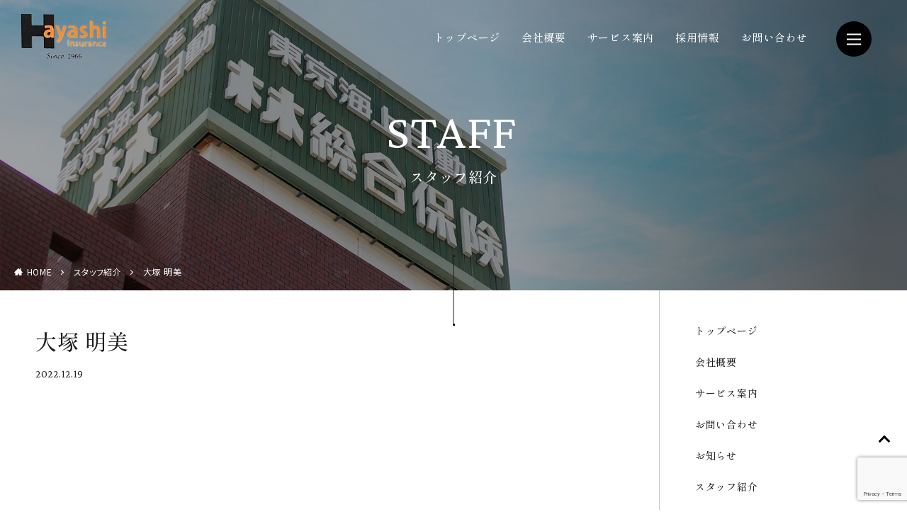

--- FILE ---
content_type: text/html; charset=UTF-8
request_url: https://hayashishj-insurance.com/staff/175.html
body_size: 11055
content:
<!DOCTYPE html>

<html lang="ja" prefix="og: http://ogp.me/ns#" class="t-html 
">

<head prefix="og: http://ogp.me/ns# fb: http://ogp.me/ns/fb# article: http://ogp.me/ns/article#">
	
<!-- Google tag (gtag.js) -->
<script async src="https://www.googletagmanager.com/gtag/js?id=G-YZ46JHJYN1"></script>
<script>
	window.dataLayer = window.dataLayer || [];
	function gtag(){dataLayer.push(arguments);}
	gtag('js', new Date());

	gtag('config', 'G-YZ46JHJYN1');
</script>

<!-- Google tag (gtag.js) -->
<script async src="https://www.googletagmanager.com/gtag/js?id=UA-253317807-1"></script>
<script>
	window.dataLayer = window.dataLayer || [];
	function gtag(){dataLayer.push(arguments);}
	gtag('js', new Date());

	gtag('config', 'UA-253317807-1');
</script>
    
<meta charset="UTF-8">
<meta name="format-detection" content="telephone=no">
<title>大塚 明美｜株式会社林総合保険事務所</title>
<meta name='robots' content='max-image-preview:large' />
<link rel='dns-prefetch' href='//www.google.com' />
<link rel="alternate" title="oEmbed (JSON)" type="application/json+oembed" href="https://hayashishj-insurance.com/wp-json/oembed/1.0/embed?url=https%3A%2F%2Fhayashishj-insurance.com%2Fstaff%2F175.html" />
<link rel="alternate" title="oEmbed (XML)" type="text/xml+oembed" href="https://hayashishj-insurance.com/wp-json/oembed/1.0/embed?url=https%3A%2F%2Fhayashishj-insurance.com%2Fstaff%2F175.html&#038;format=xml" />
<style id='wp-img-auto-sizes-contain-inline-css' type='text/css'>
img:is([sizes=auto i],[sizes^="auto," i]){contain-intrinsic-size:3000px 1500px}
/*# sourceURL=wp-img-auto-sizes-contain-inline-css */
</style>
<style id='wp-block-library-inline-css' type='text/css'>
:root{--wp-block-synced-color:#7a00df;--wp-block-synced-color--rgb:122,0,223;--wp-bound-block-color:var(--wp-block-synced-color);--wp-editor-canvas-background:#ddd;--wp-admin-theme-color:#007cba;--wp-admin-theme-color--rgb:0,124,186;--wp-admin-theme-color-darker-10:#006ba1;--wp-admin-theme-color-darker-10--rgb:0,107,160.5;--wp-admin-theme-color-darker-20:#005a87;--wp-admin-theme-color-darker-20--rgb:0,90,135;--wp-admin-border-width-focus:2px}@media (min-resolution:192dpi){:root{--wp-admin-border-width-focus:1.5px}}.wp-element-button{cursor:pointer}:root .has-very-light-gray-background-color{background-color:#eee}:root .has-very-dark-gray-background-color{background-color:#313131}:root .has-very-light-gray-color{color:#eee}:root .has-very-dark-gray-color{color:#313131}:root .has-vivid-green-cyan-to-vivid-cyan-blue-gradient-background{background:linear-gradient(135deg,#00d084,#0693e3)}:root .has-purple-crush-gradient-background{background:linear-gradient(135deg,#34e2e4,#4721fb 50%,#ab1dfe)}:root .has-hazy-dawn-gradient-background{background:linear-gradient(135deg,#faaca8,#dad0ec)}:root .has-subdued-olive-gradient-background{background:linear-gradient(135deg,#fafae1,#67a671)}:root .has-atomic-cream-gradient-background{background:linear-gradient(135deg,#fdd79a,#004a59)}:root .has-nightshade-gradient-background{background:linear-gradient(135deg,#330968,#31cdcf)}:root .has-midnight-gradient-background{background:linear-gradient(135deg,#020381,#2874fc)}:root{--wp--preset--font-size--normal:16px;--wp--preset--font-size--huge:42px}.has-regular-font-size{font-size:1em}.has-larger-font-size{font-size:2.625em}.has-normal-font-size{font-size:var(--wp--preset--font-size--normal)}.has-huge-font-size{font-size:var(--wp--preset--font-size--huge)}.has-text-align-center{text-align:center}.has-text-align-left{text-align:left}.has-text-align-right{text-align:right}.has-fit-text{white-space:nowrap!important}#end-resizable-editor-section{display:none}.aligncenter{clear:both}.items-justified-left{justify-content:flex-start}.items-justified-center{justify-content:center}.items-justified-right{justify-content:flex-end}.items-justified-space-between{justify-content:space-between}.screen-reader-text{border:0;clip-path:inset(50%);height:1px;margin:-1px;overflow:hidden;padding:0;position:absolute;width:1px;word-wrap:normal!important}.screen-reader-text:focus{background-color:#ddd;clip-path:none;color:#444;display:block;font-size:1em;height:auto;left:5px;line-height:normal;padding:15px 23px 14px;text-decoration:none;top:5px;width:auto;z-index:100000}html :where(.has-border-color){border-style:solid}html :where([style*=border-top-color]){border-top-style:solid}html :where([style*=border-right-color]){border-right-style:solid}html :where([style*=border-bottom-color]){border-bottom-style:solid}html :where([style*=border-left-color]){border-left-style:solid}html :where([style*=border-width]){border-style:solid}html :where([style*=border-top-width]){border-top-style:solid}html :where([style*=border-right-width]){border-right-style:solid}html :where([style*=border-bottom-width]){border-bottom-style:solid}html :where([style*=border-left-width]){border-left-style:solid}html :where(img[class*=wp-image-]){height:auto;max-width:100%}:where(figure){margin:0 0 1em}html :where(.is-position-sticky){--wp-admin--admin-bar--position-offset:var(--wp-admin--admin-bar--height,0px)}@media screen and (max-width:600px){html :where(.is-position-sticky){--wp-admin--admin-bar--position-offset:0px}}

/*# sourceURL=wp-block-library-inline-css */
</style><style id='global-styles-inline-css' type='text/css'>
:root{--wp--preset--aspect-ratio--square: 1;--wp--preset--aspect-ratio--4-3: 4/3;--wp--preset--aspect-ratio--3-4: 3/4;--wp--preset--aspect-ratio--3-2: 3/2;--wp--preset--aspect-ratio--2-3: 2/3;--wp--preset--aspect-ratio--16-9: 16/9;--wp--preset--aspect-ratio--9-16: 9/16;--wp--preset--color--black: #000000;--wp--preset--color--cyan-bluish-gray: #abb8c3;--wp--preset--color--white: #ffffff;--wp--preset--color--pale-pink: #f78da7;--wp--preset--color--vivid-red: #cf2e2e;--wp--preset--color--luminous-vivid-orange: #ff6900;--wp--preset--color--luminous-vivid-amber: #fcb900;--wp--preset--color--light-green-cyan: #7bdcb5;--wp--preset--color--vivid-green-cyan: #00d084;--wp--preset--color--pale-cyan-blue: #8ed1fc;--wp--preset--color--vivid-cyan-blue: #0693e3;--wp--preset--color--vivid-purple: #9b51e0;--wp--preset--gradient--vivid-cyan-blue-to-vivid-purple: linear-gradient(135deg,rgb(6,147,227) 0%,rgb(155,81,224) 100%);--wp--preset--gradient--light-green-cyan-to-vivid-green-cyan: linear-gradient(135deg,rgb(122,220,180) 0%,rgb(0,208,130) 100%);--wp--preset--gradient--luminous-vivid-amber-to-luminous-vivid-orange: linear-gradient(135deg,rgb(252,185,0) 0%,rgb(255,105,0) 100%);--wp--preset--gradient--luminous-vivid-orange-to-vivid-red: linear-gradient(135deg,rgb(255,105,0) 0%,rgb(207,46,46) 100%);--wp--preset--gradient--very-light-gray-to-cyan-bluish-gray: linear-gradient(135deg,rgb(238,238,238) 0%,rgb(169,184,195) 100%);--wp--preset--gradient--cool-to-warm-spectrum: linear-gradient(135deg,rgb(74,234,220) 0%,rgb(151,120,209) 20%,rgb(207,42,186) 40%,rgb(238,44,130) 60%,rgb(251,105,98) 80%,rgb(254,248,76) 100%);--wp--preset--gradient--blush-light-purple: linear-gradient(135deg,rgb(255,206,236) 0%,rgb(152,150,240) 100%);--wp--preset--gradient--blush-bordeaux: linear-gradient(135deg,rgb(254,205,165) 0%,rgb(254,45,45) 50%,rgb(107,0,62) 100%);--wp--preset--gradient--luminous-dusk: linear-gradient(135deg,rgb(255,203,112) 0%,rgb(199,81,192) 50%,rgb(65,88,208) 100%);--wp--preset--gradient--pale-ocean: linear-gradient(135deg,rgb(255,245,203) 0%,rgb(182,227,212) 50%,rgb(51,167,181) 100%);--wp--preset--gradient--electric-grass: linear-gradient(135deg,rgb(202,248,128) 0%,rgb(113,206,126) 100%);--wp--preset--gradient--midnight: linear-gradient(135deg,rgb(2,3,129) 0%,rgb(40,116,252) 100%);--wp--preset--font-size--small: 13px;--wp--preset--font-size--medium: 20px;--wp--preset--font-size--large: 36px;--wp--preset--font-size--x-large: 42px;--wp--preset--spacing--20: 0.44rem;--wp--preset--spacing--30: 0.67rem;--wp--preset--spacing--40: 1rem;--wp--preset--spacing--50: 1.5rem;--wp--preset--spacing--60: 2.25rem;--wp--preset--spacing--70: 3.38rem;--wp--preset--spacing--80: 5.06rem;--wp--preset--shadow--natural: 6px 6px 9px rgba(0, 0, 0, 0.2);--wp--preset--shadow--deep: 12px 12px 50px rgba(0, 0, 0, 0.4);--wp--preset--shadow--sharp: 6px 6px 0px rgba(0, 0, 0, 0.2);--wp--preset--shadow--outlined: 6px 6px 0px -3px rgb(255, 255, 255), 6px 6px rgb(0, 0, 0);--wp--preset--shadow--crisp: 6px 6px 0px rgb(0, 0, 0);}:where(.is-layout-flex){gap: 0.5em;}:where(.is-layout-grid){gap: 0.5em;}body .is-layout-flex{display: flex;}.is-layout-flex{flex-wrap: wrap;align-items: center;}.is-layout-flex > :is(*, div){margin: 0;}body .is-layout-grid{display: grid;}.is-layout-grid > :is(*, div){margin: 0;}:where(.wp-block-columns.is-layout-flex){gap: 2em;}:where(.wp-block-columns.is-layout-grid){gap: 2em;}:where(.wp-block-post-template.is-layout-flex){gap: 1.25em;}:where(.wp-block-post-template.is-layout-grid){gap: 1.25em;}.has-black-color{color: var(--wp--preset--color--black) !important;}.has-cyan-bluish-gray-color{color: var(--wp--preset--color--cyan-bluish-gray) !important;}.has-white-color{color: var(--wp--preset--color--white) !important;}.has-pale-pink-color{color: var(--wp--preset--color--pale-pink) !important;}.has-vivid-red-color{color: var(--wp--preset--color--vivid-red) !important;}.has-luminous-vivid-orange-color{color: var(--wp--preset--color--luminous-vivid-orange) !important;}.has-luminous-vivid-amber-color{color: var(--wp--preset--color--luminous-vivid-amber) !important;}.has-light-green-cyan-color{color: var(--wp--preset--color--light-green-cyan) !important;}.has-vivid-green-cyan-color{color: var(--wp--preset--color--vivid-green-cyan) !important;}.has-pale-cyan-blue-color{color: var(--wp--preset--color--pale-cyan-blue) !important;}.has-vivid-cyan-blue-color{color: var(--wp--preset--color--vivid-cyan-blue) !important;}.has-vivid-purple-color{color: var(--wp--preset--color--vivid-purple) !important;}.has-black-background-color{background-color: var(--wp--preset--color--black) !important;}.has-cyan-bluish-gray-background-color{background-color: var(--wp--preset--color--cyan-bluish-gray) !important;}.has-white-background-color{background-color: var(--wp--preset--color--white) !important;}.has-pale-pink-background-color{background-color: var(--wp--preset--color--pale-pink) !important;}.has-vivid-red-background-color{background-color: var(--wp--preset--color--vivid-red) !important;}.has-luminous-vivid-orange-background-color{background-color: var(--wp--preset--color--luminous-vivid-orange) !important;}.has-luminous-vivid-amber-background-color{background-color: var(--wp--preset--color--luminous-vivid-amber) !important;}.has-light-green-cyan-background-color{background-color: var(--wp--preset--color--light-green-cyan) !important;}.has-vivid-green-cyan-background-color{background-color: var(--wp--preset--color--vivid-green-cyan) !important;}.has-pale-cyan-blue-background-color{background-color: var(--wp--preset--color--pale-cyan-blue) !important;}.has-vivid-cyan-blue-background-color{background-color: var(--wp--preset--color--vivid-cyan-blue) !important;}.has-vivid-purple-background-color{background-color: var(--wp--preset--color--vivid-purple) !important;}.has-black-border-color{border-color: var(--wp--preset--color--black) !important;}.has-cyan-bluish-gray-border-color{border-color: var(--wp--preset--color--cyan-bluish-gray) !important;}.has-white-border-color{border-color: var(--wp--preset--color--white) !important;}.has-pale-pink-border-color{border-color: var(--wp--preset--color--pale-pink) !important;}.has-vivid-red-border-color{border-color: var(--wp--preset--color--vivid-red) !important;}.has-luminous-vivid-orange-border-color{border-color: var(--wp--preset--color--luminous-vivid-orange) !important;}.has-luminous-vivid-amber-border-color{border-color: var(--wp--preset--color--luminous-vivid-amber) !important;}.has-light-green-cyan-border-color{border-color: var(--wp--preset--color--light-green-cyan) !important;}.has-vivid-green-cyan-border-color{border-color: var(--wp--preset--color--vivid-green-cyan) !important;}.has-pale-cyan-blue-border-color{border-color: var(--wp--preset--color--pale-cyan-blue) !important;}.has-vivid-cyan-blue-border-color{border-color: var(--wp--preset--color--vivid-cyan-blue) !important;}.has-vivid-purple-border-color{border-color: var(--wp--preset--color--vivid-purple) !important;}.has-vivid-cyan-blue-to-vivid-purple-gradient-background{background: var(--wp--preset--gradient--vivid-cyan-blue-to-vivid-purple) !important;}.has-light-green-cyan-to-vivid-green-cyan-gradient-background{background: var(--wp--preset--gradient--light-green-cyan-to-vivid-green-cyan) !important;}.has-luminous-vivid-amber-to-luminous-vivid-orange-gradient-background{background: var(--wp--preset--gradient--luminous-vivid-amber-to-luminous-vivid-orange) !important;}.has-luminous-vivid-orange-to-vivid-red-gradient-background{background: var(--wp--preset--gradient--luminous-vivid-orange-to-vivid-red) !important;}.has-very-light-gray-to-cyan-bluish-gray-gradient-background{background: var(--wp--preset--gradient--very-light-gray-to-cyan-bluish-gray) !important;}.has-cool-to-warm-spectrum-gradient-background{background: var(--wp--preset--gradient--cool-to-warm-spectrum) !important;}.has-blush-light-purple-gradient-background{background: var(--wp--preset--gradient--blush-light-purple) !important;}.has-blush-bordeaux-gradient-background{background: var(--wp--preset--gradient--blush-bordeaux) !important;}.has-luminous-dusk-gradient-background{background: var(--wp--preset--gradient--luminous-dusk) !important;}.has-pale-ocean-gradient-background{background: var(--wp--preset--gradient--pale-ocean) !important;}.has-electric-grass-gradient-background{background: var(--wp--preset--gradient--electric-grass) !important;}.has-midnight-gradient-background{background: var(--wp--preset--gradient--midnight) !important;}.has-small-font-size{font-size: var(--wp--preset--font-size--small) !important;}.has-medium-font-size{font-size: var(--wp--preset--font-size--medium) !important;}.has-large-font-size{font-size: var(--wp--preset--font-size--large) !important;}.has-x-large-font-size{font-size: var(--wp--preset--font-size--x-large) !important;}
/*# sourceURL=global-styles-inline-css */
</style>

<style id='classic-theme-styles-inline-css' type='text/css'>
/*! This file is auto-generated */
.wp-block-button__link{color:#fff;background-color:#32373c;border-radius:9999px;box-shadow:none;text-decoration:none;padding:calc(.667em + 2px) calc(1.333em + 2px);font-size:1.125em}.wp-block-file__button{background:#32373c;color:#fff;text-decoration:none}
/*# sourceURL=/wp-includes/css/classic-themes.min.css */
</style>
<link rel='stylesheet' id='contact-form-7-css' href='https://hayashishj-insurance.com/wp-content/plugins/contact-form-7/includes/css/styles.css?ver=5.6.4' type='text/css' media='all' />
<link rel='stylesheet' id='responsive-lightbox-swipebox-css' href='https://hayashishj-insurance.com/wp-content/plugins/responsive-lightbox/assets/swipebox/swipebox.min.css?ver=2.4.2' type='text/css' media='all' />
<link rel='stylesheet' id='advanced-google-recaptcha-style-css' href='https://hayashishj-insurance.com/wp-content/plugins/advanced-google-recaptcha/assets/css/captcha.min.css?ver=1.0.13' type='text/css' media='all' />
<link rel='stylesheet' id='jquery-ui-smoothness-css' href='https://hayashishj-insurance.com/wp-content/plugins/contact-form-7/includes/js/jquery-ui/themes/smoothness/jquery-ui.min.css?ver=1.12.1' type='text/css' media='screen' />
<script type="text/javascript" src="https://hayashishj-insurance.com/wp-includes/js/jquery/jquery.min.js?ver=3.7.1" id="jquery-core-js"></script>
<script type="text/javascript" src="https://hayashishj-insurance.com/wp-includes/js/jquery/jquery-migrate.min.js?ver=3.4.1" id="jquery-migrate-js"></script>
<script type="text/javascript" src="https://hayashishj-insurance.com/wp-content/plugins/responsive-lightbox/assets/swipebox/jquery.swipebox.min.js?ver=2.4.2" id="responsive-lightbox-swipebox-js"></script>
<script type="text/javascript" src="https://hayashishj-insurance.com/wp-includes/js/underscore.min.js?ver=1.13.7" id="underscore-js"></script>
<script type="text/javascript" src="https://hayashishj-insurance.com/wp-content/plugins/responsive-lightbox/assets/infinitescroll/infinite-scroll.pkgd.min.js?ver=6.9" id="responsive-lightbox-infinite-scroll-js"></script>
<script type="text/javascript" id="responsive-lightbox-js-extra">
/* <![CDATA[ */
var rlArgs = {"script":"swipebox","selector":"lightbox","customEvents":"","activeGalleries":"1","animation":"1","hideCloseButtonOnMobile":"0","removeBarsOnMobile":"0","hideBars":"1","hideBarsDelay":"5000","videoMaxWidth":"1080","useSVG":"1","loopAtEnd":"0","woocommerce_gallery":"0","ajaxurl":"https://hayashishj-insurance.com/wp-admin/admin-ajax.php","nonce":"d40ba3de33","preview":"false","postId":"175","scriptExtension":""};
//# sourceURL=responsive-lightbox-js-extra
/* ]]> */
</script>
<script type="text/javascript" src="https://hayashishj-insurance.com/wp-content/plugins/responsive-lightbox/js/front.js?ver=2.4.2" id="responsive-lightbox-js"></script>
<script type="text/javascript" id="advanced-google-recaptcha-custom-js-extra">
/* <![CDATA[ */
var agrRecaptcha = {"site_key":"6LfNn-EjAAAAAHOfJTg95pZBQ0AlG6jcBaWvv4sm"};
//# sourceURL=advanced-google-recaptcha-custom-js-extra
/* ]]> */
</script>
<script type="text/javascript" src="https://hayashishj-insurance.com/wp-content/plugins/advanced-google-recaptcha/assets/js/captcha.min.js?ver=1.0.13" id="advanced-google-recaptcha-custom-js"></script>
<script type="text/javascript" src="https://www.google.com/recaptcha/api.js?onload=agrV3&amp;render=6LfNn-EjAAAAAHOfJTg95pZBQ0AlG6jcBaWvv4sm&amp;ver=1.0.13" id="advanced-google-recaptcha-api-js"></script>
<link rel="https://api.w.org/" href="https://hayashishj-insurance.com/wp-json/" /><link rel="alternate" title="JSON" type="application/json" href="https://hayashishj-insurance.com/wp-json/wp/v2/posts/175" /><link rel="stylesheet" href="https://hayashishj-insurance.com/wp-content/themes/hayashi/css/icon.min.css">
<link rel="stylesheet" href="https://hayashishj-insurance.com/wp-content/themes/hayashi/style.min.css">
<link rel="stylesheet" href="https://hayashishj-insurance.com/wp-content/themes/hayashi-child/style-user.css?1746587982">
<link rel="canonical" href="https://hayashishj-insurance.com/staff/175.html" />
<script src="https://ajax.googleapis.com/ajax/libs/jquery/1.12.4/jquery.min.js"></script>
<meta http-equiv="X-UA-Compatible" content="IE=edge">
<meta name="viewport" content="width=device-width, initial-scale=1, viewport-fit=cover"/>
<style>
.content .es-LiconBox:before{background-color:#a83f3f;}.content .es-LiconCircle:before{background-color:#a83f3f;}.content .es-BTiconBox:before{background-color:#a83f3f;}.content .es-BTiconCircle:before{background-color:#a83f3f;}.content .es-BiconObi{border-color:#a83f3f;}.content .es-BiconCorner:before{background-color:#a83f3f;}.content .es-BiconCircle:before{background-color:#a83f3f;}.content .es-BmarkHatena::before{background-color:#005293;}.content .es-BmarkExcl::before{background-color:#b60105;}.content .es-BmarkQ::before{background-color:#005293;}.content .es-BmarkQ::after{border-top-color:#005293;}.content .es-BmarkA::before{color:#b60105;}.content .es-BsubTradi::before{color:#ffffff;background-color:#b60105;border-color:#b60105;}.btn__link-primary{color:#ffffff; background-color:#3f3f3f;}.content .btn__link-primary{color:#ffffff; background-color:#3f3f3f;}.searchBtn__contentInner .btn__link-search{color:#ffffff; background-color:#3f3f3f;}.btn__link-secondary{color:#ffffff; background-color:#3f3f3f;}.content .btn__link-secondary{color:#ffffff; background-color:#3f3f3f;}.btn__link-search{color:#ffffff; background-color:#3f3f3f;}.btn__link-normal{color:#3f3f3f;}.content .btn__link-normal{color:#3f3f3f;}.btn__link-normal:hover{background-color:#3f3f3f;}.content .btn__link-normal:hover{background-color:#3f3f3f;}.comments__list .comment-reply-link{color:#3f3f3f;}.comments__list .comment-reply-link:hover{background-color:#3f3f3f;}@media only screen and (min-width: 992px){.subNavi__link-pickup{color:#3f3f3f;}}@media only screen and (min-width: 992px){.subNavi__link-pickup:hover{background-color:#3f3f3f;}}.content h2{color:#191919}.content h3{color:#191919}.content h4{color:#191919}.content h5{color:#191919}.content ul > li::before{color:#a83f3f;}.content ul{color:#191919;}.content ol > li::before{color:#a83f3f; border-color:#a83f3f;}.content ol > li > ol > li::before{background-color:#a83f3f; border-color:#a83f3f;}.content ol > li > ol > li > ol > li::before{color:#a83f3f; border-color:#a83f3f;}.content ol{color:#191919;}.content .balloon .balloon__text{color:#191919; background-color:#f2f2f2;}.content .balloon .balloon__text-left:before{border-left-color:#f2f2f2;}.content .balloon .balloon__text-right:before{border-right-color:#f2f2f2;}.content .balloon-boder .balloon__text{color:#191919; background-color:#ffffff;  border-color:#d8d8d8;}.content .balloon-boder .balloon__text-left:before{border-left-color:#d8d8d8;}.content .balloon-boder .balloon__text-left:after{border-left-color:#ffffff;}.content .balloon-boder .balloon__text-right:before{border-right-color:#d8d8d8;}.content .balloon-boder .balloon__text-right:after{border-right-color:#ffffff;}.content blockquote{color:#191919; background-color:#f2f2f2;}.content blockquote::before{color:#d8d8d8;}.content table{color:#191919; border-top-color:#E5E5E5; border-left-color:#E5E5E5;}.content table th{background:#7f7f7f; color:#ffffff; ;border-right-color:#E5E5E5; border-bottom-color:#E5E5E5;}.content table td{background:#ffffff; ;border-right-color:#E5E5E5; border-bottom-color:#E5E5E5;}.content table tr:nth-child(odd) td{background-color:#f2f2f2;}
</style>
<link rel="icon" href="https://hayashishj-insurance.com/wp-content/uploads/cropped-favicon-32x32.png" sizes="32x32" />
<link rel="icon" href="https://hayashishj-insurance.com/wp-content/uploads/cropped-favicon-192x192.png" sizes="192x192" />
<link rel="apple-touch-icon" href="https://hayashishj-insurance.com/wp-content/uploads/cropped-favicon-180x180.png" />
<meta name="msapplication-TileImage" content="https://hayashishj-insurance.com/wp-content/uploads/cropped-favicon-270x270.png" />

<meta property="og:site_name" content="株式会社林総合保険事務所" />
<meta property="og:type" content="article" />
<meta property="og:title" content="大塚 明美" />
<meta property="og:description" content="" />
<meta property="og:url" content="https://hayashishj-insurance.com/staff/175.html" />
<meta property="og:image" content="https://hayashishj-insurance.com/wp-content/uploads/06.jpg" />
<meta name="twitter:card" content="summary" />
    
</head>
<body class=" t-logoSp t-logoPc" id="top">

<a href="#top" id="to_top" class="bottomFooter__topBtn" id="bottomFooter__topBtn"></a>
    
<div id="luxy">
<div id="all_wrap" class="sub_page fadein">
	
	
	<!-- ドロワーメニュー -->
	<input type="checkbox" id="navTgl">
	<label for="navTgl" class="open">
		<div class="humburger"><!--ハンバーガーボタン-->
			<span></span><span></span><span></span>
		</div>
	</label>
	<nav id="menu" class="menuNav">
		<div id="menuNavBox">
			<div class="menuNavBoxLeft">
				<div class="menuNavInfo">
									</div>
			</div>
			<div class="menuNavBoxRight">
				<ul id="menu-panel-menu" class="menu-panel-menu"><li id="menu-item-70" class="menu-item menu-item-type-post_type menu-item-object-page menu-item-home menu-item-70"><a href="https://hayashishj-insurance.com/"><span class="menu-item-description">HOME</span><strong>トップページ</strong></a></li>
<li id="menu-item-72" class="menu-item menu-item-type-post_type menu-item-object-page menu-item-72"><a href="https://hayashishj-insurance.com/company/"><span class="menu-item-description">COMPANY</span><strong>会社概要</strong></a></li>
<li id="menu-item-73" class="menu-item menu-item-type-post_type menu-item-object-page menu-item-73"><a href="https://hayashishj-insurance.com/service/"><span class="menu-item-description">SERVICE</span><strong>サービス案内</strong></a></li>
<li id="menu-item-74" class="menu-item menu-item-type-post_type menu-item-object-page menu-item-74"><a href="https://hayashishj-insurance.com/contact/"><span class="menu-item-description">CONTACT</span><strong>お問い合わせ</strong></a></li>
<li id="menu-item-77" class="menu-item menu-item-type-taxonomy menu-item-object-category menu-item-77"><a href="https://hayashishj-insurance.com/topics/"><span class="menu-item-description">TOPICS</span><strong>お知らせ</strong></a></li>
<li id="menu-item-78" class="menu-item menu-item-type-taxonomy menu-item-object-category current-post-ancestor current-menu-parent current-post-parent menu-item-78"><a href="https://hayashishj-insurance.com/staff/"><span class="menu-item-description">STAFF</span><strong>スタッフ紹介</strong></a></li>
<li id="menu-item-75" class="menu-item menu-item-type-post_type menu-item-object-page menu-item-75"><a href="https://hayashishj-insurance.com/recruit/"><span class="menu-item-description">RECRUIT</span><strong>採用情報</strong></a></li>
<li id="menu-item-71" class="menu-item menu-item-type-post_type menu-item-object-page menu-item-privacy-policy menu-item-71"><a rel="privacy-policy" href="https://hayashishj-insurance.com/privacy-policy/"><span class="menu-item-description">PRIVACY</span><strong>個人情報保護方針</strong></a></li>
<li id="menu-item-120" class="menu-item menu-item-type-post_type menu-item-object-page menu-item-120"><a href="https://hayashishj-insurance.com/solicitation/"><span class="menu-item-description">SOLICITATION</span><strong>勧誘方針</strong></a></li>
<li id="menu-item-76" class="menu-item menu-item-type-post_type menu-item-object-page menu-item-76"><a href="https://hayashishj-insurance.com/sitemap/"><span class="menu-item-description">SITEMAP</span><strong>サイトマップ</strong></a></li>
</ul>			</div>
		</div>
	</nav>

<header id="header">
	<h1 id="logo"><a href="https://hayashishj-insurance.com/"><img src="https://hayashishj-insurance.com/wp-content/uploads/logo.png" alt="株式会社林総合保険事務所" title="株式会社林総合保険事務所" /></a></h1>
	<nav id="headerNav">
		<ul id="menu-header-menu" class="menu-header-menu"><li id="menu-item-121" class="menu-item menu-item-type-post_type menu-item-object-page menu-item-home menu-item-121"><a href="https://hayashishj-insurance.com/">トップページ</a></li>
<li id="menu-item-122" class="menu-item menu-item-type-post_type menu-item-object-page menu-item-122"><a href="https://hayashishj-insurance.com/company/">会社概要</a></li>
<li id="menu-item-123" class="menu-item menu-item-type-post_type menu-item-object-page menu-item-123"><a href="https://hayashishj-insurance.com/service/">サービス案内</a></li>
<li id="menu-item-125" class="menu-item menu-item-type-post_type menu-item-object-page menu-item-125"><a href="https://hayashishj-insurance.com/recruit/">採用情報</a></li>
<li id="menu-item-124" class="menu-item menu-item-type-post_type menu-item-object-page menu-item-124"><a href="https://hayashishj-insurance.com/contact/">お問い合わせ</a></li>
</ul>	</nav>
</header>
	
<article id="mainContent">

<!--ページタイトル画像-->

    <!--▼投稿記事のタイトル領域▼-->
    	<header id="page_title" style="background-image: url('https://hayashishj-insurance.com/wp-content/uploads/sub_mv.jpg');">
		<div class="page_title_wrap">
			<div class="page_title_box">
				<em lang="en">staff</em>
				<h1 class="page-title">スタッフ紹介</h1>
			</div>
			<div class="breadcrumb"><ul class="breadcrumb__list container"><li class="breadcrumb__item icon-home"><a href="https://hayashishj-insurance.com">HOME</a></li><li class="breadcrumb__item"><a href="https://hayashishj-insurance.com/staff/">スタッフ紹介</a></li><li class="breadcrumb__item breadcrumb__item-current"><a href="https://hayashishj-insurance.com/staff/175.html">大塚 明美</a></li></ul></div>		</div>
		<span></span>
    </header>

<!--ページタイトル画像-->

	

<!--l-wrapper-->
<div class="l-wrapper">

	<!--l-main-->
		<main class="l-main">


		<div class="dividerBottom">

			
			<!--postContents-->
			<div class="postContents">
				

				<!--▼お知らせ▼-->
				
										<div class="content">
						<header id="singleHeader">
							<h2 class="singleTitle">大塚 明美</h2>
							<span class="date">2022.12.19</span>
							<div class="tagList">
															</div>
						</header>
						<div id="toc_content"></div>					</div>
					
				


							</div>
			<!--/postContents-->



			


			

			

			

			


			





			


						<!-- PVカウンター -->
						<!-- /PVカウンター -->
			


		</div>

	</main>
	<!--/l-main-->

				<!--l-sidebar-->
<div class="l-sidebar">
	
	<div class="sticky">

				  <aside class="widget widget-side  widget_nav_menu"><div class="menu-panel-menu-container"><ul id="menu-panel-menu-1" class="menu"><li class="menu-item menu-item-type-post_type menu-item-object-page menu-item-home menu-item-70"><a href="https://hayashishj-insurance.com/"><span class="menu-item-description">HOME</span><strong>トップページ</strong></a></li>
<li class="menu-item menu-item-type-post_type menu-item-object-page menu-item-72"><a href="https://hayashishj-insurance.com/company/"><span class="menu-item-description">COMPANY</span><strong>会社概要</strong></a></li>
<li class="menu-item menu-item-type-post_type menu-item-object-page menu-item-73"><a href="https://hayashishj-insurance.com/service/"><span class="menu-item-description">SERVICE</span><strong>サービス案内</strong></a></li>
<li class="menu-item menu-item-type-post_type menu-item-object-page menu-item-74"><a href="https://hayashishj-insurance.com/contact/"><span class="menu-item-description">CONTACT</span><strong>お問い合わせ</strong></a></li>
<li class="menu-item menu-item-type-taxonomy menu-item-object-category menu-item-77"><a href="https://hayashishj-insurance.com/topics/"><span class="menu-item-description">TOPICS</span><strong>お知らせ</strong></a></li>
<li class="menu-item menu-item-type-taxonomy menu-item-object-category current-post-ancestor current-menu-parent current-post-parent menu-item-78"><a href="https://hayashishj-insurance.com/staff/"><span class="menu-item-description">STAFF</span><strong>スタッフ紹介</strong></a></li>
<li class="menu-item menu-item-type-post_type menu-item-object-page menu-item-75"><a href="https://hayashishj-insurance.com/recruit/"><span class="menu-item-description">RECRUIT</span><strong>採用情報</strong></a></li>
<li class="menu-item menu-item-type-post_type menu-item-object-page menu-item-privacy-policy menu-item-71"><a rel="privacy-policy" href="https://hayashishj-insurance.com/privacy-policy/"><span class="menu-item-description">PRIVACY</span><strong>個人情報保護方針</strong></a></li>
<li class="menu-item menu-item-type-post_type menu-item-object-page menu-item-120"><a href="https://hayashishj-insurance.com/solicitation/"><span class="menu-item-description">SOLICITATION</span><strong>勧誘方針</strong></a></li>
<li class="menu-item menu-item-type-post_type menu-item-object-page menu-item-76"><a href="https://hayashishj-insurance.com/sitemap/"><span class="menu-item-description">SITEMAP</span><strong>サイトマップ</strong></a></li>
</ul></div></aside>		
				
	</div>

</div>
<!--/l-sidebar-->			
</div>
<!--/l-wrapper-->








<!-- schema -->
<script type="application/ld+json">
    {
    "@context": "http://schema.org",
    "@type": "Article ",
    "mainEntityOfPage":{
      "@type": "WebPage",
      "@id": "https://hayashishj-insurance.com/staff/175.html"
    },
    "headline": "大塚 明美",
    "description": "",
    "image": {
      "@type": "ImageObject",
      "url": "https://hayashishj-insurance.com/wp-content/uploads/06.jpg",
      "width": "500px",
      "height": "500px"
          },
    "datePublished": "2022-12-19T13:59:14+0900",
    "dateModified": "2025-11-25T17:03:57+0900",
    "author": {
      "@type": "Person",
      "name": "Soelu0303"
    },
    "publisher": {
      "@type": "Organization",
      "name": "株式会社林総合保険事務所",
      "logo": {
        "@type": "ImageObject",
        "url": "https://hayashishj-insurance.com/wp-content/themes/hayashi/img/amp_default_logo.png",
        "height": "600px",
        "width": "60px"
              }
    }
  }
</script>
<!-- /schema -->



<div class="textwidget custom-html-widget"><section id="topAccess">
	<iframe src="https://www.google.com/maps/embed?pb=!1m18!1m12!1m3!1d3321.2051838599677!2d130.67750131520444!3d33.65184498071676!2m3!1f0!2f0!3f0!3m2!1i1024!2i768!4f13.1!3m3!1m2!1s0x35417e2be802bef7%3A0x63fb535007c47840!2z5p6X57eP5ZCI5L-d6Zm6!5e0!3m2!1sja!2sjp!4v1669784601244!5m2!1sja!2sjp" style="border:0;" allowfullscreen="" loading="lazy" referrerpolicy="no-referrer-when-downgrade"></iframe>
</section></div>
</article>

<!--l-footer-->
<footer class="l-footer">
	
	<section id="footerContent">
		<div class="footerWrap">
			<div class="footerLeft">
								<aside class="widget_text widget widget-foot widget_custom_html"><div class="textwidget custom-html-widget"><div class="footerContact">
<header>
<em lang="en">CONTACT</em>
<h2>お問い合わせ</h2>
</header>
<p>最高の品質とサービスをご提供できるよう従業員一同お待ちしております。<br />是非ともご用命の程お願いいたします。<br /><br />【営業時間】 <br class="sp" />平日 9：00～17：30<br />【休業日】 <br class="sp" />土・日・祝</p>
<ul class="footerBtn">
<li><a href="tel:0948-22-6458">0948-22-6458</a></li>
<li><a href="/contact/">MAIL FORM</a></li>
</ul>
<ul class="snsLink">
<li><a href="https://www.instagram.com/hayashishj?igsh=MWZqa2t1cTRwMTcxdQ==" target="_blank"><img src="https://hayashishj-insurance.com/wp-content/uploads/icon_insta.webp" alt="インスタグラム" title="インスタグラム" /></a></li>
</ul>
</div></div></aside>							</div>
			<div class="footerRight">
								<aside class="widget widget-foot widget_nav_menu"><div class="menu-footer-menu-container"><ul id="menu-footer-menu" class="menu"><li id="menu-item-44" class="menu-item menu-item-type-post_type menu-item-object-page menu-item-home menu-item-44"><a href="https://hayashishj-insurance.com/"><span class="menu-item-description">HOME</span><strong>トップページ</strong></a></li>
<li id="menu-item-45" class="menu-item menu-item-type-post_type menu-item-object-page menu-item-45"><a href="https://hayashishj-insurance.com/company/"><span class="menu-item-description">COMPANY</span><strong>会社概要</strong></a></li>
<li id="menu-item-46" class="menu-item menu-item-type-post_type menu-item-object-page menu-item-46"><a href="https://hayashishj-insurance.com/service/"><span class="menu-item-description">SERVICE</span><strong>サービス案内</strong></a></li>
<li id="menu-item-47" class="menu-item menu-item-type-post_type menu-item-object-page menu-item-47"><a href="https://hayashishj-insurance.com/contact/"><span class="menu-item-description">CONTACT</span><strong>お問い合わせ</strong></a></li>
<li id="menu-item-48" class="menu-item menu-item-type-taxonomy menu-item-object-category menu-item-48"><a href="https://hayashishj-insurance.com/topics/"><span class="menu-item-description">TOPICS</span><strong>お知らせ</strong></a></li>
<li id="menu-item-49" class="menu-item menu-item-type-taxonomy menu-item-object-category current-post-ancestor current-menu-parent current-post-parent menu-item-49"><a href="https://hayashishj-insurance.com/staff/"><span class="menu-item-description">STAFF</span><strong>スタッフ紹介</strong></a></li>
<li id="menu-item-50" class="menu-item menu-item-type-post_type menu-item-object-page menu-item-50"><a href="https://hayashishj-insurance.com/recruit/"><span class="menu-item-description">RECRUIT</span><strong>採用情報</strong></a></li>
<li id="menu-item-51" class="menu-item menu-item-type-post_type menu-item-object-page menu-item-privacy-policy menu-item-51"><a rel="privacy-policy" href="https://hayashishj-insurance.com/privacy-policy/"><span class="menu-item-description">PRIVACY</span><strong>個人情報保護方針</strong></a></li>
<li id="menu-item-119" class="menu-item menu-item-type-post_type menu-item-object-page menu-item-119"><a href="https://hayashishj-insurance.com/solicitation/"><span class="menu-item-description">SOLICITATION</span><strong>勧誘方針</strong></a></li>
<li id="menu-item-52" class="menu-item menu-item-type-post_type menu-item-object-page menu-item-52"><a href="https://hayashishj-insurance.com/sitemap/"><span class="menu-item-description">SITEMAP</span><strong>サイトマップ</strong></a></li>
</ul></div></aside>							</div>
		</div>
		<div class="footerBtm">
			<div class="footerAdd">
								<div class="textwidget custom-html-widget"><div class="footerInfo">
<h2><img src="https://hayashishj-insurance.com/wp-content/uploads/logo_w.png" alt="株式会社林総合保険事務所" title="株式会社林総合保険事務所" /></h2>
<p>株式会社　林総合保険事務所<br />福岡県飯塚市川津２０７－２　林ビル１階</p>
<span>
<picture>					<source srcset="https://hayashishj-insurance.com/wp-content/uploads/certification_sp.webp" media="(max-width:768px)" type="image/webp"><img src="https://hayashishj-insurance.com/wp-content/uploads/certification.webp" alt="認定" title="認定" /></picture>
</span>
</div></div>							</div>
			<address class="copyright">© Hayashi insurance All rights reserved.</address>
		</div>
	</section>

</footer>
<!-- /l-footer -->

</div>


<script type="speculationrules">
{"prefetch":[{"source":"document","where":{"and":[{"href_matches":"/*"},{"not":{"href_matches":["/wp-*.php","/wp-admin/*","/wp-content/uploads/*","/wp-content/*","/wp-content/plugins/*","/wp-content/themes/hayashi-child/*","/wp-content/themes/hayashi/*","/*\\?(.+)"]}},{"not":{"selector_matches":"a[rel~=\"nofollow\"]"}},{"not":{"selector_matches":".no-prefetch, .no-prefetch a"}}]},"eagerness":"conservative"}]}
</script>
		<script type="application/ld+json">
		{ "@context":"http://schema.org",
		  "@type": "BreadcrumbList",
		  "itemListElement":
		  [
		    {"@type": "ListItem","position": 1,"item":{"@id": "https://hayashishj-insurance.com","name": "HOME"}},
		    {"@type": "ListItem","position": 2,"item":{"@id": "https://hayashishj-insurance.com/staff/","name": "スタッフ紹介"}},
    {"@type": "ListItem","position": 3,"item":{"@id": "https://hayashishj-insurance.com/staff/175.html","name": "大塚 明美"}}
		  ]
		}
		</script>



	<script type="text/javascript">
document.addEventListener( 'wpcf7mailsent', function( event ) {
location.replace("https://hayashishj-insurance.com/thanks/");
}, false );
</script>
<script type="text/javascript" src="https://hayashishj-insurance.com/wp-content/plugins/contact-form-7/includes/swv/js/index.js?ver=5.6.4" id="swv-js"></script>
<script type="text/javascript" id="contact-form-7-js-extra">
/* <![CDATA[ */
var wpcf7 = {"api":{"root":"https://hayashishj-insurance.com/wp-json/","namespace":"contact-form-7/v1"}};
//# sourceURL=contact-form-7-js-extra
/* ]]> */
</script>
<script type="text/javascript" src="https://hayashishj-insurance.com/wp-content/plugins/contact-form-7/includes/js/index.js?ver=5.6.4" id="contact-form-7-js"></script>
<script type="text/javascript" src="https://hayashishj-insurance.com/wp-includes/js/jquery/ui/core.min.js?ver=1.13.3" id="jquery-ui-core-js"></script>
<script type="text/javascript" src="https://hayashishj-insurance.com/wp-includes/js/jquery/ui/datepicker.min.js?ver=1.13.3" id="jquery-ui-datepicker-js"></script>
<script type="text/javascript" id="jquery-ui-datepicker-js-after">
/* <![CDATA[ */
jQuery(function(jQuery){jQuery.datepicker.setDefaults({"closeText":"\u9589\u3058\u308b","currentText":"\u4eca\u65e5","monthNames":["1\u6708","2\u6708","3\u6708","4\u6708","5\u6708","6\u6708","7\u6708","8\u6708","9\u6708","10\u6708","11\u6708","12\u6708"],"monthNamesShort":["1\u6708","2\u6708","3\u6708","4\u6708","5\u6708","6\u6708","7\u6708","8\u6708","9\u6708","10\u6708","11\u6708","12\u6708"],"nextText":"\u6b21","prevText":"\u524d","dayNames":["\u65e5\u66dc\u65e5","\u6708\u66dc\u65e5","\u706b\u66dc\u65e5","\u6c34\u66dc\u65e5","\u6728\u66dc\u65e5","\u91d1\u66dc\u65e5","\u571f\u66dc\u65e5"],"dayNamesShort":["\u65e5","\u6708","\u706b","\u6c34","\u6728","\u91d1","\u571f"],"dayNamesMin":["\u65e5","\u6708","\u706b","\u6c34","\u6728","\u91d1","\u571f"],"dateFormat":"yy\u5e74mm\u6708d\u65e5","firstDay":1,"isRTL":false});});
//# sourceURL=jquery-ui-datepicker-js-after
/* ]]> */
</script>
<script type="text/javascript" src="https://hayashishj-insurance.com/wp-content/plugins/contact-form-7/includes/js/html5-fallback.js?ver=5.6.4" id="contact-form-7-html5-fallback-js"></script>
<script type="text/javascript" src="https://www.google.com/recaptcha/api.js?render=6LfNn-EjAAAAAHOfJTg95pZBQ0AlG6jcBaWvv4sm&amp;ver=3.0" id="google-recaptcha-js"></script>
<script type="text/javascript" src="https://hayashishj-insurance.com/wp-includes/js/dist/vendor/wp-polyfill.min.js?ver=3.15.0" id="wp-polyfill-js"></script>
<script type="text/javascript" id="wpcf7-recaptcha-js-extra">
/* <![CDATA[ */
var wpcf7_recaptcha = {"sitekey":"6LfNn-EjAAAAAHOfJTg95pZBQ0AlG6jcBaWvv4sm","actions":{"homepage":"homepage","contactform":"contactform"}};
//# sourceURL=wpcf7-recaptcha-js-extra
/* ]]> */
</script>
<script type="text/javascript" src="https://hayashishj-insurance.com/wp-content/plugins/contact-form-7/modules/recaptcha/index.js?ver=5.6.4" id="wpcf7-recaptcha-js"></script>
<script type="text/javascript" src="https://hayashishj-insurance.com/wp-includes/js/comment-reply.min.js?ver=6.9" id="comment-reply-js" async="async" data-wp-strategy="async" fetchpriority="low"></script>
<script type="text/javascript" src="https://hayashishj-insurance.com/wp-content/themes/hayashi/js/smoothlink.min.js?ver=6.9" id="smoothlink-js"></script>







<script>
// ページの先頭へボタン
jQuery(function(a) {
    a("#bottomFooter__topBtn").hide();
    a(window).on("scroll", function() {
        if (a(this).scrollTop() > 100) {
            a("#bottomFooter__topBtn").fadeIn("fast")
        } else {
            a("#bottomFooter__topBtn").fadeOut("fast")
        }
        scrollHeight = a(document).height();
        scrollPosition = a(window).height() + a(window).scrollTop();
        footHeight = a(".bottomFooter").innerHeight();
        if (scrollHeight - scrollPosition <= footHeight) {
            a("#bottomFooter__topBtn").css({
                position: "absolute",
                bottom: footHeight - 50
            })
        } else {
            a("#bottomFooter__topBtn").css({
                position: "fixed",
                bottom: 50
            })
        }
    });
    a("#bottomFooter__topBtn").click(function() {
        a("body,html").animate({
            scrollTop: 0
        }, 400);
        return false
    });
    a(".controllerFooter__topBtn").click(function() {
        a("body,html").animate({
            scrollTop: 0
        }, 400);
        return false
    })
});
</script>

</div>

<script type="text/javascript">
	
		
	/*スクロールアニメーション*/
	jQuery(window).load(function(){
		function animationSetting(){
			$('.anime').each(function(){
				var obj       = $(this),
					objH      = $(this).outerHeight(),
					scrolled  = $(window).scrollTop(),
					viewed    = scrolled + $(window).height(),
					objTop    = $(this).offset().top,
					objBottom = objTop + objH,
					excnum    = 0.4;
				//もしオブジェクトが画面内にあれば
				if((objTop + objH * excnum) <= viewed && (objBottom - objH * excnum) >= scrolled){
					//オブジェクトにclassを付与(アニメーションの種類と起動)
					obj.addClass(obj.data('anime')).addClass('active');
				}
			})
		}
		//読み込んだした時点で一度起動
		animationSetting();
		//スクロールする度に起動
		$(window).on('scroll', function() {
			animationSetting();
		});
	});
	
	/*ハンバーガーナビゲーション*/
	jQuery(function() {
		jQuery('#navTgl').on('click',function(){　　// .btnをクリックすると〜
			jQuery('#navTgl').toggleClass('close');　　// .btnにcloseというクラスが追加される
		});
	});

</script>

<!--▼NEWS TICKER▼-->
<!--▲NEWS TICKER▲-->

<script src="https://ajaxzip3.github.io/ajaxzip3.js" charset="UTF-8"></script>
<script type="text/javascript">
    jQuery(function(){
        jQuery('#zip').keyup(function(event){
            AjaxZip3.zip2addr(this,'','address','address');
        })
    })
</script>

<!--▼Webフォント-->
<link rel="stylesheet" href="https://cdn.jsdelivr.net/npm/yakuhanjp@3.4.1/dist/css/yakuhanjp.min.css">
<script>
	window.WebFontConfig = {
		google: { families: ['Noto+Sans+JP:400,500,600,700','Crimson+Pro:400','Shippori+Mincho:500,600,700'] },
		active: function() {
			sessionStorage.fonts = true;
		}
	};
	(function() {
		var wf = document.createElement('script');
		wf.src = 'https://ajax.googleapis.com/ajax/libs/webfont/1.6.26/webfont.js';
		wf.type = 'text/javascript';
		wf.async = 'true';
		var s = document.getElementsByTagName('script')[0];
		s.parentNode.insertBefore(wf, s);
	})();
</script>
<!--▲Webフォント-->

</body>
</html>


--- FILE ---
content_type: text/html; charset=utf-8
request_url: https://www.google.com/recaptcha/api2/anchor?ar=1&k=6LfNn-EjAAAAAHOfJTg95pZBQ0AlG6jcBaWvv4sm&co=aHR0cHM6Ly9oYXlhc2hpc2hqLWluc3VyYW5jZS5jb206NDQz&hl=en&v=PoyoqOPhxBO7pBk68S4YbpHZ&size=invisible&anchor-ms=20000&execute-ms=30000&cb=sjt5zm8mla4l
body_size: 48626
content:
<!DOCTYPE HTML><html dir="ltr" lang="en"><head><meta http-equiv="Content-Type" content="text/html; charset=UTF-8">
<meta http-equiv="X-UA-Compatible" content="IE=edge">
<title>reCAPTCHA</title>
<style type="text/css">
/* cyrillic-ext */
@font-face {
  font-family: 'Roboto';
  font-style: normal;
  font-weight: 400;
  font-stretch: 100%;
  src: url(//fonts.gstatic.com/s/roboto/v48/KFO7CnqEu92Fr1ME7kSn66aGLdTylUAMa3GUBHMdazTgWw.woff2) format('woff2');
  unicode-range: U+0460-052F, U+1C80-1C8A, U+20B4, U+2DE0-2DFF, U+A640-A69F, U+FE2E-FE2F;
}
/* cyrillic */
@font-face {
  font-family: 'Roboto';
  font-style: normal;
  font-weight: 400;
  font-stretch: 100%;
  src: url(//fonts.gstatic.com/s/roboto/v48/KFO7CnqEu92Fr1ME7kSn66aGLdTylUAMa3iUBHMdazTgWw.woff2) format('woff2');
  unicode-range: U+0301, U+0400-045F, U+0490-0491, U+04B0-04B1, U+2116;
}
/* greek-ext */
@font-face {
  font-family: 'Roboto';
  font-style: normal;
  font-weight: 400;
  font-stretch: 100%;
  src: url(//fonts.gstatic.com/s/roboto/v48/KFO7CnqEu92Fr1ME7kSn66aGLdTylUAMa3CUBHMdazTgWw.woff2) format('woff2');
  unicode-range: U+1F00-1FFF;
}
/* greek */
@font-face {
  font-family: 'Roboto';
  font-style: normal;
  font-weight: 400;
  font-stretch: 100%;
  src: url(//fonts.gstatic.com/s/roboto/v48/KFO7CnqEu92Fr1ME7kSn66aGLdTylUAMa3-UBHMdazTgWw.woff2) format('woff2');
  unicode-range: U+0370-0377, U+037A-037F, U+0384-038A, U+038C, U+038E-03A1, U+03A3-03FF;
}
/* math */
@font-face {
  font-family: 'Roboto';
  font-style: normal;
  font-weight: 400;
  font-stretch: 100%;
  src: url(//fonts.gstatic.com/s/roboto/v48/KFO7CnqEu92Fr1ME7kSn66aGLdTylUAMawCUBHMdazTgWw.woff2) format('woff2');
  unicode-range: U+0302-0303, U+0305, U+0307-0308, U+0310, U+0312, U+0315, U+031A, U+0326-0327, U+032C, U+032F-0330, U+0332-0333, U+0338, U+033A, U+0346, U+034D, U+0391-03A1, U+03A3-03A9, U+03B1-03C9, U+03D1, U+03D5-03D6, U+03F0-03F1, U+03F4-03F5, U+2016-2017, U+2034-2038, U+203C, U+2040, U+2043, U+2047, U+2050, U+2057, U+205F, U+2070-2071, U+2074-208E, U+2090-209C, U+20D0-20DC, U+20E1, U+20E5-20EF, U+2100-2112, U+2114-2115, U+2117-2121, U+2123-214F, U+2190, U+2192, U+2194-21AE, U+21B0-21E5, U+21F1-21F2, U+21F4-2211, U+2213-2214, U+2216-22FF, U+2308-230B, U+2310, U+2319, U+231C-2321, U+2336-237A, U+237C, U+2395, U+239B-23B7, U+23D0, U+23DC-23E1, U+2474-2475, U+25AF, U+25B3, U+25B7, U+25BD, U+25C1, U+25CA, U+25CC, U+25FB, U+266D-266F, U+27C0-27FF, U+2900-2AFF, U+2B0E-2B11, U+2B30-2B4C, U+2BFE, U+3030, U+FF5B, U+FF5D, U+1D400-1D7FF, U+1EE00-1EEFF;
}
/* symbols */
@font-face {
  font-family: 'Roboto';
  font-style: normal;
  font-weight: 400;
  font-stretch: 100%;
  src: url(//fonts.gstatic.com/s/roboto/v48/KFO7CnqEu92Fr1ME7kSn66aGLdTylUAMaxKUBHMdazTgWw.woff2) format('woff2');
  unicode-range: U+0001-000C, U+000E-001F, U+007F-009F, U+20DD-20E0, U+20E2-20E4, U+2150-218F, U+2190, U+2192, U+2194-2199, U+21AF, U+21E6-21F0, U+21F3, U+2218-2219, U+2299, U+22C4-22C6, U+2300-243F, U+2440-244A, U+2460-24FF, U+25A0-27BF, U+2800-28FF, U+2921-2922, U+2981, U+29BF, U+29EB, U+2B00-2BFF, U+4DC0-4DFF, U+FFF9-FFFB, U+10140-1018E, U+10190-1019C, U+101A0, U+101D0-101FD, U+102E0-102FB, U+10E60-10E7E, U+1D2C0-1D2D3, U+1D2E0-1D37F, U+1F000-1F0FF, U+1F100-1F1AD, U+1F1E6-1F1FF, U+1F30D-1F30F, U+1F315, U+1F31C, U+1F31E, U+1F320-1F32C, U+1F336, U+1F378, U+1F37D, U+1F382, U+1F393-1F39F, U+1F3A7-1F3A8, U+1F3AC-1F3AF, U+1F3C2, U+1F3C4-1F3C6, U+1F3CA-1F3CE, U+1F3D4-1F3E0, U+1F3ED, U+1F3F1-1F3F3, U+1F3F5-1F3F7, U+1F408, U+1F415, U+1F41F, U+1F426, U+1F43F, U+1F441-1F442, U+1F444, U+1F446-1F449, U+1F44C-1F44E, U+1F453, U+1F46A, U+1F47D, U+1F4A3, U+1F4B0, U+1F4B3, U+1F4B9, U+1F4BB, U+1F4BF, U+1F4C8-1F4CB, U+1F4D6, U+1F4DA, U+1F4DF, U+1F4E3-1F4E6, U+1F4EA-1F4ED, U+1F4F7, U+1F4F9-1F4FB, U+1F4FD-1F4FE, U+1F503, U+1F507-1F50B, U+1F50D, U+1F512-1F513, U+1F53E-1F54A, U+1F54F-1F5FA, U+1F610, U+1F650-1F67F, U+1F687, U+1F68D, U+1F691, U+1F694, U+1F698, U+1F6AD, U+1F6B2, U+1F6B9-1F6BA, U+1F6BC, U+1F6C6-1F6CF, U+1F6D3-1F6D7, U+1F6E0-1F6EA, U+1F6F0-1F6F3, U+1F6F7-1F6FC, U+1F700-1F7FF, U+1F800-1F80B, U+1F810-1F847, U+1F850-1F859, U+1F860-1F887, U+1F890-1F8AD, U+1F8B0-1F8BB, U+1F8C0-1F8C1, U+1F900-1F90B, U+1F93B, U+1F946, U+1F984, U+1F996, U+1F9E9, U+1FA00-1FA6F, U+1FA70-1FA7C, U+1FA80-1FA89, U+1FA8F-1FAC6, U+1FACE-1FADC, U+1FADF-1FAE9, U+1FAF0-1FAF8, U+1FB00-1FBFF;
}
/* vietnamese */
@font-face {
  font-family: 'Roboto';
  font-style: normal;
  font-weight: 400;
  font-stretch: 100%;
  src: url(//fonts.gstatic.com/s/roboto/v48/KFO7CnqEu92Fr1ME7kSn66aGLdTylUAMa3OUBHMdazTgWw.woff2) format('woff2');
  unicode-range: U+0102-0103, U+0110-0111, U+0128-0129, U+0168-0169, U+01A0-01A1, U+01AF-01B0, U+0300-0301, U+0303-0304, U+0308-0309, U+0323, U+0329, U+1EA0-1EF9, U+20AB;
}
/* latin-ext */
@font-face {
  font-family: 'Roboto';
  font-style: normal;
  font-weight: 400;
  font-stretch: 100%;
  src: url(//fonts.gstatic.com/s/roboto/v48/KFO7CnqEu92Fr1ME7kSn66aGLdTylUAMa3KUBHMdazTgWw.woff2) format('woff2');
  unicode-range: U+0100-02BA, U+02BD-02C5, U+02C7-02CC, U+02CE-02D7, U+02DD-02FF, U+0304, U+0308, U+0329, U+1D00-1DBF, U+1E00-1E9F, U+1EF2-1EFF, U+2020, U+20A0-20AB, U+20AD-20C0, U+2113, U+2C60-2C7F, U+A720-A7FF;
}
/* latin */
@font-face {
  font-family: 'Roboto';
  font-style: normal;
  font-weight: 400;
  font-stretch: 100%;
  src: url(//fonts.gstatic.com/s/roboto/v48/KFO7CnqEu92Fr1ME7kSn66aGLdTylUAMa3yUBHMdazQ.woff2) format('woff2');
  unicode-range: U+0000-00FF, U+0131, U+0152-0153, U+02BB-02BC, U+02C6, U+02DA, U+02DC, U+0304, U+0308, U+0329, U+2000-206F, U+20AC, U+2122, U+2191, U+2193, U+2212, U+2215, U+FEFF, U+FFFD;
}
/* cyrillic-ext */
@font-face {
  font-family: 'Roboto';
  font-style: normal;
  font-weight: 500;
  font-stretch: 100%;
  src: url(//fonts.gstatic.com/s/roboto/v48/KFO7CnqEu92Fr1ME7kSn66aGLdTylUAMa3GUBHMdazTgWw.woff2) format('woff2');
  unicode-range: U+0460-052F, U+1C80-1C8A, U+20B4, U+2DE0-2DFF, U+A640-A69F, U+FE2E-FE2F;
}
/* cyrillic */
@font-face {
  font-family: 'Roboto';
  font-style: normal;
  font-weight: 500;
  font-stretch: 100%;
  src: url(//fonts.gstatic.com/s/roboto/v48/KFO7CnqEu92Fr1ME7kSn66aGLdTylUAMa3iUBHMdazTgWw.woff2) format('woff2');
  unicode-range: U+0301, U+0400-045F, U+0490-0491, U+04B0-04B1, U+2116;
}
/* greek-ext */
@font-face {
  font-family: 'Roboto';
  font-style: normal;
  font-weight: 500;
  font-stretch: 100%;
  src: url(//fonts.gstatic.com/s/roboto/v48/KFO7CnqEu92Fr1ME7kSn66aGLdTylUAMa3CUBHMdazTgWw.woff2) format('woff2');
  unicode-range: U+1F00-1FFF;
}
/* greek */
@font-face {
  font-family: 'Roboto';
  font-style: normal;
  font-weight: 500;
  font-stretch: 100%;
  src: url(//fonts.gstatic.com/s/roboto/v48/KFO7CnqEu92Fr1ME7kSn66aGLdTylUAMa3-UBHMdazTgWw.woff2) format('woff2');
  unicode-range: U+0370-0377, U+037A-037F, U+0384-038A, U+038C, U+038E-03A1, U+03A3-03FF;
}
/* math */
@font-face {
  font-family: 'Roboto';
  font-style: normal;
  font-weight: 500;
  font-stretch: 100%;
  src: url(//fonts.gstatic.com/s/roboto/v48/KFO7CnqEu92Fr1ME7kSn66aGLdTylUAMawCUBHMdazTgWw.woff2) format('woff2');
  unicode-range: U+0302-0303, U+0305, U+0307-0308, U+0310, U+0312, U+0315, U+031A, U+0326-0327, U+032C, U+032F-0330, U+0332-0333, U+0338, U+033A, U+0346, U+034D, U+0391-03A1, U+03A3-03A9, U+03B1-03C9, U+03D1, U+03D5-03D6, U+03F0-03F1, U+03F4-03F5, U+2016-2017, U+2034-2038, U+203C, U+2040, U+2043, U+2047, U+2050, U+2057, U+205F, U+2070-2071, U+2074-208E, U+2090-209C, U+20D0-20DC, U+20E1, U+20E5-20EF, U+2100-2112, U+2114-2115, U+2117-2121, U+2123-214F, U+2190, U+2192, U+2194-21AE, U+21B0-21E5, U+21F1-21F2, U+21F4-2211, U+2213-2214, U+2216-22FF, U+2308-230B, U+2310, U+2319, U+231C-2321, U+2336-237A, U+237C, U+2395, U+239B-23B7, U+23D0, U+23DC-23E1, U+2474-2475, U+25AF, U+25B3, U+25B7, U+25BD, U+25C1, U+25CA, U+25CC, U+25FB, U+266D-266F, U+27C0-27FF, U+2900-2AFF, U+2B0E-2B11, U+2B30-2B4C, U+2BFE, U+3030, U+FF5B, U+FF5D, U+1D400-1D7FF, U+1EE00-1EEFF;
}
/* symbols */
@font-face {
  font-family: 'Roboto';
  font-style: normal;
  font-weight: 500;
  font-stretch: 100%;
  src: url(//fonts.gstatic.com/s/roboto/v48/KFO7CnqEu92Fr1ME7kSn66aGLdTylUAMaxKUBHMdazTgWw.woff2) format('woff2');
  unicode-range: U+0001-000C, U+000E-001F, U+007F-009F, U+20DD-20E0, U+20E2-20E4, U+2150-218F, U+2190, U+2192, U+2194-2199, U+21AF, U+21E6-21F0, U+21F3, U+2218-2219, U+2299, U+22C4-22C6, U+2300-243F, U+2440-244A, U+2460-24FF, U+25A0-27BF, U+2800-28FF, U+2921-2922, U+2981, U+29BF, U+29EB, U+2B00-2BFF, U+4DC0-4DFF, U+FFF9-FFFB, U+10140-1018E, U+10190-1019C, U+101A0, U+101D0-101FD, U+102E0-102FB, U+10E60-10E7E, U+1D2C0-1D2D3, U+1D2E0-1D37F, U+1F000-1F0FF, U+1F100-1F1AD, U+1F1E6-1F1FF, U+1F30D-1F30F, U+1F315, U+1F31C, U+1F31E, U+1F320-1F32C, U+1F336, U+1F378, U+1F37D, U+1F382, U+1F393-1F39F, U+1F3A7-1F3A8, U+1F3AC-1F3AF, U+1F3C2, U+1F3C4-1F3C6, U+1F3CA-1F3CE, U+1F3D4-1F3E0, U+1F3ED, U+1F3F1-1F3F3, U+1F3F5-1F3F7, U+1F408, U+1F415, U+1F41F, U+1F426, U+1F43F, U+1F441-1F442, U+1F444, U+1F446-1F449, U+1F44C-1F44E, U+1F453, U+1F46A, U+1F47D, U+1F4A3, U+1F4B0, U+1F4B3, U+1F4B9, U+1F4BB, U+1F4BF, U+1F4C8-1F4CB, U+1F4D6, U+1F4DA, U+1F4DF, U+1F4E3-1F4E6, U+1F4EA-1F4ED, U+1F4F7, U+1F4F9-1F4FB, U+1F4FD-1F4FE, U+1F503, U+1F507-1F50B, U+1F50D, U+1F512-1F513, U+1F53E-1F54A, U+1F54F-1F5FA, U+1F610, U+1F650-1F67F, U+1F687, U+1F68D, U+1F691, U+1F694, U+1F698, U+1F6AD, U+1F6B2, U+1F6B9-1F6BA, U+1F6BC, U+1F6C6-1F6CF, U+1F6D3-1F6D7, U+1F6E0-1F6EA, U+1F6F0-1F6F3, U+1F6F7-1F6FC, U+1F700-1F7FF, U+1F800-1F80B, U+1F810-1F847, U+1F850-1F859, U+1F860-1F887, U+1F890-1F8AD, U+1F8B0-1F8BB, U+1F8C0-1F8C1, U+1F900-1F90B, U+1F93B, U+1F946, U+1F984, U+1F996, U+1F9E9, U+1FA00-1FA6F, U+1FA70-1FA7C, U+1FA80-1FA89, U+1FA8F-1FAC6, U+1FACE-1FADC, U+1FADF-1FAE9, U+1FAF0-1FAF8, U+1FB00-1FBFF;
}
/* vietnamese */
@font-face {
  font-family: 'Roboto';
  font-style: normal;
  font-weight: 500;
  font-stretch: 100%;
  src: url(//fonts.gstatic.com/s/roboto/v48/KFO7CnqEu92Fr1ME7kSn66aGLdTylUAMa3OUBHMdazTgWw.woff2) format('woff2');
  unicode-range: U+0102-0103, U+0110-0111, U+0128-0129, U+0168-0169, U+01A0-01A1, U+01AF-01B0, U+0300-0301, U+0303-0304, U+0308-0309, U+0323, U+0329, U+1EA0-1EF9, U+20AB;
}
/* latin-ext */
@font-face {
  font-family: 'Roboto';
  font-style: normal;
  font-weight: 500;
  font-stretch: 100%;
  src: url(//fonts.gstatic.com/s/roboto/v48/KFO7CnqEu92Fr1ME7kSn66aGLdTylUAMa3KUBHMdazTgWw.woff2) format('woff2');
  unicode-range: U+0100-02BA, U+02BD-02C5, U+02C7-02CC, U+02CE-02D7, U+02DD-02FF, U+0304, U+0308, U+0329, U+1D00-1DBF, U+1E00-1E9F, U+1EF2-1EFF, U+2020, U+20A0-20AB, U+20AD-20C0, U+2113, U+2C60-2C7F, U+A720-A7FF;
}
/* latin */
@font-face {
  font-family: 'Roboto';
  font-style: normal;
  font-weight: 500;
  font-stretch: 100%;
  src: url(//fonts.gstatic.com/s/roboto/v48/KFO7CnqEu92Fr1ME7kSn66aGLdTylUAMa3yUBHMdazQ.woff2) format('woff2');
  unicode-range: U+0000-00FF, U+0131, U+0152-0153, U+02BB-02BC, U+02C6, U+02DA, U+02DC, U+0304, U+0308, U+0329, U+2000-206F, U+20AC, U+2122, U+2191, U+2193, U+2212, U+2215, U+FEFF, U+FFFD;
}
/* cyrillic-ext */
@font-face {
  font-family: 'Roboto';
  font-style: normal;
  font-weight: 900;
  font-stretch: 100%;
  src: url(//fonts.gstatic.com/s/roboto/v48/KFO7CnqEu92Fr1ME7kSn66aGLdTylUAMa3GUBHMdazTgWw.woff2) format('woff2');
  unicode-range: U+0460-052F, U+1C80-1C8A, U+20B4, U+2DE0-2DFF, U+A640-A69F, U+FE2E-FE2F;
}
/* cyrillic */
@font-face {
  font-family: 'Roboto';
  font-style: normal;
  font-weight: 900;
  font-stretch: 100%;
  src: url(//fonts.gstatic.com/s/roboto/v48/KFO7CnqEu92Fr1ME7kSn66aGLdTylUAMa3iUBHMdazTgWw.woff2) format('woff2');
  unicode-range: U+0301, U+0400-045F, U+0490-0491, U+04B0-04B1, U+2116;
}
/* greek-ext */
@font-face {
  font-family: 'Roboto';
  font-style: normal;
  font-weight: 900;
  font-stretch: 100%;
  src: url(//fonts.gstatic.com/s/roboto/v48/KFO7CnqEu92Fr1ME7kSn66aGLdTylUAMa3CUBHMdazTgWw.woff2) format('woff2');
  unicode-range: U+1F00-1FFF;
}
/* greek */
@font-face {
  font-family: 'Roboto';
  font-style: normal;
  font-weight: 900;
  font-stretch: 100%;
  src: url(//fonts.gstatic.com/s/roboto/v48/KFO7CnqEu92Fr1ME7kSn66aGLdTylUAMa3-UBHMdazTgWw.woff2) format('woff2');
  unicode-range: U+0370-0377, U+037A-037F, U+0384-038A, U+038C, U+038E-03A1, U+03A3-03FF;
}
/* math */
@font-face {
  font-family: 'Roboto';
  font-style: normal;
  font-weight: 900;
  font-stretch: 100%;
  src: url(//fonts.gstatic.com/s/roboto/v48/KFO7CnqEu92Fr1ME7kSn66aGLdTylUAMawCUBHMdazTgWw.woff2) format('woff2');
  unicode-range: U+0302-0303, U+0305, U+0307-0308, U+0310, U+0312, U+0315, U+031A, U+0326-0327, U+032C, U+032F-0330, U+0332-0333, U+0338, U+033A, U+0346, U+034D, U+0391-03A1, U+03A3-03A9, U+03B1-03C9, U+03D1, U+03D5-03D6, U+03F0-03F1, U+03F4-03F5, U+2016-2017, U+2034-2038, U+203C, U+2040, U+2043, U+2047, U+2050, U+2057, U+205F, U+2070-2071, U+2074-208E, U+2090-209C, U+20D0-20DC, U+20E1, U+20E5-20EF, U+2100-2112, U+2114-2115, U+2117-2121, U+2123-214F, U+2190, U+2192, U+2194-21AE, U+21B0-21E5, U+21F1-21F2, U+21F4-2211, U+2213-2214, U+2216-22FF, U+2308-230B, U+2310, U+2319, U+231C-2321, U+2336-237A, U+237C, U+2395, U+239B-23B7, U+23D0, U+23DC-23E1, U+2474-2475, U+25AF, U+25B3, U+25B7, U+25BD, U+25C1, U+25CA, U+25CC, U+25FB, U+266D-266F, U+27C0-27FF, U+2900-2AFF, U+2B0E-2B11, U+2B30-2B4C, U+2BFE, U+3030, U+FF5B, U+FF5D, U+1D400-1D7FF, U+1EE00-1EEFF;
}
/* symbols */
@font-face {
  font-family: 'Roboto';
  font-style: normal;
  font-weight: 900;
  font-stretch: 100%;
  src: url(//fonts.gstatic.com/s/roboto/v48/KFO7CnqEu92Fr1ME7kSn66aGLdTylUAMaxKUBHMdazTgWw.woff2) format('woff2');
  unicode-range: U+0001-000C, U+000E-001F, U+007F-009F, U+20DD-20E0, U+20E2-20E4, U+2150-218F, U+2190, U+2192, U+2194-2199, U+21AF, U+21E6-21F0, U+21F3, U+2218-2219, U+2299, U+22C4-22C6, U+2300-243F, U+2440-244A, U+2460-24FF, U+25A0-27BF, U+2800-28FF, U+2921-2922, U+2981, U+29BF, U+29EB, U+2B00-2BFF, U+4DC0-4DFF, U+FFF9-FFFB, U+10140-1018E, U+10190-1019C, U+101A0, U+101D0-101FD, U+102E0-102FB, U+10E60-10E7E, U+1D2C0-1D2D3, U+1D2E0-1D37F, U+1F000-1F0FF, U+1F100-1F1AD, U+1F1E6-1F1FF, U+1F30D-1F30F, U+1F315, U+1F31C, U+1F31E, U+1F320-1F32C, U+1F336, U+1F378, U+1F37D, U+1F382, U+1F393-1F39F, U+1F3A7-1F3A8, U+1F3AC-1F3AF, U+1F3C2, U+1F3C4-1F3C6, U+1F3CA-1F3CE, U+1F3D4-1F3E0, U+1F3ED, U+1F3F1-1F3F3, U+1F3F5-1F3F7, U+1F408, U+1F415, U+1F41F, U+1F426, U+1F43F, U+1F441-1F442, U+1F444, U+1F446-1F449, U+1F44C-1F44E, U+1F453, U+1F46A, U+1F47D, U+1F4A3, U+1F4B0, U+1F4B3, U+1F4B9, U+1F4BB, U+1F4BF, U+1F4C8-1F4CB, U+1F4D6, U+1F4DA, U+1F4DF, U+1F4E3-1F4E6, U+1F4EA-1F4ED, U+1F4F7, U+1F4F9-1F4FB, U+1F4FD-1F4FE, U+1F503, U+1F507-1F50B, U+1F50D, U+1F512-1F513, U+1F53E-1F54A, U+1F54F-1F5FA, U+1F610, U+1F650-1F67F, U+1F687, U+1F68D, U+1F691, U+1F694, U+1F698, U+1F6AD, U+1F6B2, U+1F6B9-1F6BA, U+1F6BC, U+1F6C6-1F6CF, U+1F6D3-1F6D7, U+1F6E0-1F6EA, U+1F6F0-1F6F3, U+1F6F7-1F6FC, U+1F700-1F7FF, U+1F800-1F80B, U+1F810-1F847, U+1F850-1F859, U+1F860-1F887, U+1F890-1F8AD, U+1F8B0-1F8BB, U+1F8C0-1F8C1, U+1F900-1F90B, U+1F93B, U+1F946, U+1F984, U+1F996, U+1F9E9, U+1FA00-1FA6F, U+1FA70-1FA7C, U+1FA80-1FA89, U+1FA8F-1FAC6, U+1FACE-1FADC, U+1FADF-1FAE9, U+1FAF0-1FAF8, U+1FB00-1FBFF;
}
/* vietnamese */
@font-face {
  font-family: 'Roboto';
  font-style: normal;
  font-weight: 900;
  font-stretch: 100%;
  src: url(//fonts.gstatic.com/s/roboto/v48/KFO7CnqEu92Fr1ME7kSn66aGLdTylUAMa3OUBHMdazTgWw.woff2) format('woff2');
  unicode-range: U+0102-0103, U+0110-0111, U+0128-0129, U+0168-0169, U+01A0-01A1, U+01AF-01B0, U+0300-0301, U+0303-0304, U+0308-0309, U+0323, U+0329, U+1EA0-1EF9, U+20AB;
}
/* latin-ext */
@font-face {
  font-family: 'Roboto';
  font-style: normal;
  font-weight: 900;
  font-stretch: 100%;
  src: url(//fonts.gstatic.com/s/roboto/v48/KFO7CnqEu92Fr1ME7kSn66aGLdTylUAMa3KUBHMdazTgWw.woff2) format('woff2');
  unicode-range: U+0100-02BA, U+02BD-02C5, U+02C7-02CC, U+02CE-02D7, U+02DD-02FF, U+0304, U+0308, U+0329, U+1D00-1DBF, U+1E00-1E9F, U+1EF2-1EFF, U+2020, U+20A0-20AB, U+20AD-20C0, U+2113, U+2C60-2C7F, U+A720-A7FF;
}
/* latin */
@font-face {
  font-family: 'Roboto';
  font-style: normal;
  font-weight: 900;
  font-stretch: 100%;
  src: url(//fonts.gstatic.com/s/roboto/v48/KFO7CnqEu92Fr1ME7kSn66aGLdTylUAMa3yUBHMdazQ.woff2) format('woff2');
  unicode-range: U+0000-00FF, U+0131, U+0152-0153, U+02BB-02BC, U+02C6, U+02DA, U+02DC, U+0304, U+0308, U+0329, U+2000-206F, U+20AC, U+2122, U+2191, U+2193, U+2212, U+2215, U+FEFF, U+FFFD;
}

</style>
<link rel="stylesheet" type="text/css" href="https://www.gstatic.com/recaptcha/releases/PoyoqOPhxBO7pBk68S4YbpHZ/styles__ltr.css">
<script nonce="F2Wyna10sPSl_kvlnTijEw" type="text/javascript">window['__recaptcha_api'] = 'https://www.google.com/recaptcha/api2/';</script>
<script type="text/javascript" src="https://www.gstatic.com/recaptcha/releases/PoyoqOPhxBO7pBk68S4YbpHZ/recaptcha__en.js" nonce="F2Wyna10sPSl_kvlnTijEw">
      
    </script></head>
<body><div id="rc-anchor-alert" class="rc-anchor-alert"></div>
<input type="hidden" id="recaptcha-token" value="[base64]">
<script type="text/javascript" nonce="F2Wyna10sPSl_kvlnTijEw">
      recaptcha.anchor.Main.init("[\x22ainput\x22,[\x22bgdata\x22,\x22\x22,\[base64]/[base64]/[base64]/[base64]/[base64]/UltsKytdPUU6KEU8MjA0OD9SW2wrK109RT4+NnwxOTI6KChFJjY0NTEyKT09NTUyOTYmJk0rMTxjLmxlbmd0aCYmKGMuY2hhckNvZGVBdChNKzEpJjY0NTEyKT09NTYzMjA/[base64]/[base64]/[base64]/[base64]/[base64]/[base64]/[base64]\x22,\[base64]\\u003d\\u003d\x22,\[base64]/CikDCjsKWwr4NwrHDmmnCnFJvwoQUw7TDvBcHwoQrw4PCh0vCvRhvMW5mSTh5wr/Cp8OLIMKSRiABb8Opwp/CmsOyw63CrsOTwq4vPSnDvC8Zw5AtfcOfwpHDuXbDncK3w5sOw5HCgcKMaAHCtcKQw7/DuWkCOHXChMOHwoZnCEBSdMOcw67CgMOTGFgzwq/Cv8OXw6bCqMKlwowhGMO7QcOaw4Mcw4PDjHx/cg5xFcOZVGHCv8OrZGB8w6bCksKZw55jHwHCohXCq8OlKsOfeRnCnyxAw5ggLX/DkMOabcK5A0xCdsKDHFRTwrI8w73CjMOFQyHCt2pJw5bDrMOTwrM8wp3DrsOWwoDDoVvDsShZwrTCr8OJwoIHCUJPw6Fgw40Xw6PCtlBLaVHCmAbDiThSHBw/JcOOW2k+wpV0fz9HXS/[base64]/[base64]/Di0kgw4pLHiIrUBVowrFhw4zCrwLDsyrCp0t3w4U2wpA3w6B/X8KoFlfDlkjDssKiwo5HJ2Nowq/CiAw1VcOScMK6KMOIOxkHBsKJCg59wr0vwoBtdsKSwpLCp8Kka8OHw7HDtEB8HEDCn3DDlcKJQEnDjsO+XidRNMOQwrUzZFrCiFTCtxTDosKtLiDCi8O+wqkZPC0HUVbDnjrCu8OUIhZ5w5B8LhXDk8K/wpl/[base64]/DggIbH8Omw7gkEE0OwofCmCXDpQQKIWjCpjzCkGx6E8OrAy8MwpJEw5NrwpfCqTXDvyTCrsOofl51b8OUdyjDrXUUeEAGwrfDnsOaHyF6e8KMacKFw7EOw4LDlcOew59iHnAkJRBuRcO8XcKFbcOzGTPDunLDs1/Cr3ZRHmkJwotcQ1LDpmU2KMKXwosXa8Oow6QWwrRmw7vDisKjwqDDqSfDklHCmwJ0w6Z+wpbCvsOowpHCrGQewr/[base64]/N07CgBtCw5DDlMORM8O3ZQMeKUTDvgfChcO+w6HDrcOQwpPDnMO3wqp5w7fCnsKkQxMwwqQSwrTDpkPClcK/wpdkG8K2w4URVsKtw6FZwrNXDl7CvsORHMOyCsObwofDscKPwpsqf384w53DoWNfS3rCgsOiDRBpwqfDmsKDwrUXZcK0MEVhNcKfDMOSwrzClsKtJsKvwoPDj8KcYMKMGsOOeip5w4Y/Txg3acOiL35xWD/[base64]/Cl0tTw5hbw4xZalZfw4LDmsKAe2pzwpxSw5RMw4vDpjfCvFfDncKqQy7Ctk7CpsO6JMKCw4wxfcKqXCvDmsKGw7rDvUTDs2PDrmQXwr/CkkbDqMOsO8OVSglcEWvClsKOwqR6w79pw5BKw6HDv8Koa8OwRsKIwrNgVxNebcOUZF4Ww7QpMEA/woc/wrZqei8mJzxSwrXDpi7DoUzDhcOMw69iw4/Dh0PCmcOFcibCp0xww6HCkxVgPADDgQ0Uw7/DuGFhw5TDv8OvwpbDtl7CkD3DgVBGfQYQw7HCtgAxwqvCs8OKwqDDvn8KwoELSFbCpywfwonDs8OKcx/ClcKyPz7DnkLDr8Otw77CkcOzwqrDt8OFC2XCmsKoYTI6P8OHwrLDpzFPW04RQcKzLcKCaVfChnLClMO7XQXDh8KdP8OdJsKDwpJZFcOYYcOAGyd/[base64]/UGkuwrFaNsKILcOHScO8w5UAw7UVw5vCvzxVfMO+w5vCgsOJwr8YwrnCkkTDk8OQQsKFX1QqeiPCvcOOw4jDoMKcw5/Coj7DkWkdwpETeMKwwq3Cuj/Cq8KSc8K2VibDlsOeV21DwpTDvsKFalTCtzE8wpDDkE8AInZ4KVtDwqZpfzsbw6/ChhITKEHCnQnCpMK6wp8xw7/[base64]/CgMK4WB8/K8O/[base64]/CpsKyRVTDncODOMK1bcKLHMO/wrzDggzDpsO2wqtKEsKibMOEGFlSf8Oow4bClcKIw74BwqbDljjCmsOiJSjDmMKyflxnw5XDscKHwqRHwqvClC/[base64]/Cj8KSw7UNXjDCmD/CgcOmw55Pw7/[base64]/DlMKFcMOuw6h9w6PCgFEvGwYpIko2JgbCmcKLwqtPCkDDh8OnCDrCoWhIwo/DhsKtwqXDi8KUaAxyOC1qKAEscQvDqMOYMVcfwqXCgFbDv8OKGyNfw7oEw4gAw4TCmcKQw4JKYlRIDMO+YQMaw7gpUcKBKDbCnMOJw6EXwr7Dl8OkNsKfw6jCqhHCtG1bw5HDvMOTw6DCs0rDnMOYw4LCk8O3BMKSAMKZV8KSwq/DiMOfM8KZw5fCpsKNwowCAEXDmkbCuhxpw7RZJMOzwoxCFsOpw68RTsKXRsOmwqojw6NmWhLCucKbQBLDlDjCuFrCpcKsM8OUwpw/wo3Do09mEgx6w6RlwrY+QcK5IBPDrAdpWm3DrsKEwptjXMKmTcKTwpknYMOqw7csP3wewpDDtcKMPHvDusO/[base64]/CmwJiw6E1wpTDgg4qwpR0wqzCvcOtFTvCkRhUNsOewo1Xw4g4w6HCiV3DrsO0w5kFQR1bw4MtwphdwpIvU2Maw4XCtcKyHcOxwr/Cs18dw6IzUj43wpXDlsKPwrVuw6TDiEISw53Dh19NC8KXEcOPw6PCiTJawobDjGgaLnzDuR0Fw5pGw4rDkEg+wq0JHFLCosKZw5jDoGzDh8OtwrZCY8K3dsOzQws8wq/DgRHDtsKodW4VRhcVOSnCiwx7Wk4XwqIiRzpPZsKCwpl0w5PCncOuw53DhsOyByxxwqrCt8OdHWgWw7jDsnQfUcKkJmI5XQrDmsKLw73CicKEE8O/dn1/[base64]/NzDCsR0rw4PCqlcLw6MCw6HCmUEBcnjChcOtw4lKKcOvwpfDkHbDqsO+wrXDucOdGMO7w6/DsEkzwrxPW8KSw6bDmcOrNHoOw6vDuGXChcOdFBfDjsOPwrPDjsOmwo/DpQLDmcK4w4XCmnAiBE0QaWBrBMKDIEodNQpidA3CvTDDm3J1w5LCnTI6O8Olw78RwqXDtkHDgxfDh8K4wrZhC2wvU8OdQRbCmMOKDQPDmMOCwo9NwrMaFcO3w4tVAcOxazB4Q8OMwpPDlzBow5DCsxbDpDLCunDDh8K/wqJ0w4zCjlvDoTVkw6QEwp7DqMOOwqoRZHbDusKfMRl+SnJ3wrEzN2XDv8K/esKTKnAQwoNiwrxPGsKUS8KJwoPDjcKDw7jDqyA7bcKtGn3Dh2tVES4cwql+TUwPSsKOGXheU351fG92dAUtPcOmH095woDDpEjDhMK6w64Cw57Dqx/[base64]/[base64]/CiFfDtnTDksKyw6ktwoxIasOjw7/ClBsrwrJ/fgEAwrJEDlM2YmlNwrJvfMKQLMKHLzElWsKuQBzCmVXCqCfDsMKfwqrCg8KhwokkwrgfcMKxf8O+HiYJwodTw6FjKBbDsMOHC0JFwr7DuEvCnCrCh2nCoDbDmsKaw7JIwpIOw6VJSETCsUzDvB/DgsOnTHohTcO8e00cUBzDnUYeTgzChG0cXsOKwosDWAMWUG3Dr8KbAFEiwqHDqQDDq8K4w6oKKWrDjcONInPDvWYXVMKFaUE0w4XDj27DpcKqw5RTw4MJL8OFLHnCq8Kcwp9xd3HDqMKkThPDqsK8VsK0wpDCrTEBwq/[base64]/[base64]/CiF/CnMOsUcKJVFYHFcKKwqY4woXCgiVHCmYrXiBjw7bCuVUnw4IFwodaYUvDgMONwonCghgHQsKaCMK5woMaFFNhwrYfNcKRW8KAOlNpEGrDqMKHwp7DisKuR8OgwrbCqSgSw6LDqMKYXsODwolgwobDhRA5wpPCrcOldcOXGMK8wp7Cm8KtIsK9wpxtw6PDs8KJUTo2wr/CnCVOw4ZcLUBQwrXCsAXCvUDDv8O7ZgHChMO2LkNlVys3wokuFQUaeMOaRl5zLU42B01qf8O5OcOpE8KgLcK0wrIXFsORP8OPXFvDk8O9BwLChR/Dp8ORfcOlajhxCcK4MwjCgsOiOcOiw4BGPcO7RH/CpWcwR8KbwqnDr1PDgcKAViACWyHCqit3w7E0f8Kow4bDnDVqwrAxwrvDmF/Cp37Cn2zDkMKIwrt8McKIJMKdw4VjwqzDvhLDqsKxw5DDu8OGKMKQXcOFYhgcwpTCjxHCqjnDtlp4w6NZw63CkcOQw5F5H8KKA8OSw6bDoMKbVcKuwrrCp1TCqF7DvRrChFUswoFcZMKow5ZkSHIxwp7DqhxPeT/DpwjCkMOsSW1+w5fCoA/DgXAPw6NwwqXCs8OswpFIfsOoIsK+UsO5wrw1wo7CnyZNBsKKPMO/w6XCmMKtw5LDv8Kob8Ozw6nCi8OMwpDCs8Kbw7xCwpJmSXgFecKjwoDDp8OrJ2ZiPmQbw7oPEhnCm8O5OMKHw5rCmsOmwrrDmcOGRsKUGQrDg8OSAMKSHnvDmsOIwopjwozDm8OUw6vDsQ/CinzDisOPRzjDuWHDiUhjwojCvcOow6QlwrPCk8KWJsK8wqbCjsKqwppcT8KHw7/DrCHDnnrDkSbDvRzDpMO2dsKYworDssOkwqPDn8O9w6LDqnXCl8KUIsOLeyXCk8OzDMKiw6MsOmtrIcOFRMO0UgsYd0HCnMKTwo3CosOUwpwuw4AgPSvDnSbDk2jDr8O/wqTDuVEbw58wSTcfw73DrS3DniRiCVTCrx9aw7fDuBzCs8OjwpXCsT3CrMOEwrpUwpMMwqZmwofDk8OUworDoDx1Il10UwEzwrDDhcOnwoDCkMKkw6nDvxHCuTARTl57OMKden/DuxFAw6vDhMOZdsOyw4UEQsKEwq3DrcOKwpE9w4LCuMO1w4HDr8OlRsOXbC/CpMKxw5bCux7DqjfDusOqworDuiFVwoMzw7dnwrnDi8OkIg9ERl/DpsKsKnLCocKzw4XDjV8yw7rDnnbDjsK7wpTCtULCuARoAlp3w5TDgmnCnk9xf8OowoEHOTDDvhcSFMKjw4fDkRdbwqrCm8OvQTHCuFfDr8KObcOwal7DmcOhOwMBAkEbfElhw5fDswrCig8Aw6/CqBXCkl4mPMKBw7bCgWTCgV8Nw6nCnsO7BjnDo8OIesOOO0lkUTPDrCRdwrgqwpTDsC/Dki4CwpHDvMOxY8KtFcKHw4bDhMO5w4lpA8KJDsKGPTbCgwHDg3sYIQnCjcO/wqgIcHR8w4jCrlMGeADCsAQREMKtXAoHwoLCv3LCnlMmwr9Gwrd2QADCksKZW18pIhNkw5DDnxpJwr3DnsKTTwfCjsORw6nDnxXDmz7DgMKhwpLCoMK6w4Y+V8O9wqfCq0XCslnCr1/ClhFvwptFw7TDizHDrUA7R8KiPcK0wq1qw7ByNyzCtRQkwqNqAcKqHiZqw4Ubwox7wo5rw7bDrcO4w6vDocKKwoIMw5Rpw4bDo8KKXiDCkMOyMcOlwpsVVsKkdg8yw7J4w6nCiMKPBydKwowlw7zCtFJyw5R2AwF3f8KSPBfDhcK+wqTDsz/CnQ8UB0RCOMOFbMOewp3CuC1ITQDDq8OtOcKybRtkVidrw4rDiXoKEW0Nw4/Dp8OYwoRkwqjDo1pARQctw57DujJHwprDtsOXw7cNw640cnnCl8OVMcOmw7ogKsKCw6JMcwHCtMOXc8OBQ8OvYTXCn3bCnCrCtmPCtsKKXcKkacOhNF7DpxjDnxbDk8Oqw4/CqcOZw5AUTMOvw5pGLg3DhFbCgmnCogbDrBcWSVrCi8Ouw7bDusKPwrXCmGRoZnDCkRlTf8KjwrzCgcKSwoDChCXDrwwneEAJJVk6WkvDrkzClcKgwrrCssKZBMO+wq/Du8O9WXzDiGHDhU7CiMONN8OBwozCu8K7w63DosK3BDpRw7lRwpvDnndiwrfCpMOlw6w4w7oVwprCpcKHcSzDslLDucO0wo8zw7Q3ZsKDwoTDi2/DscOWw5DDtMO4dDDDsMOXw6LDrg/Cr8K+emvClHwjwpzCocKJwrUTG8Omw4zCgTtcw5NawqDCgsONS8KZBGvCqMKNSCXDlyRIwp7CkEclwpp4w5YwQm/DnEpGw41TwqIDwoVgwqlOwox8LRPCjE/CgcKIw4jCt8Kww5EEw4cTwqVhwoXCp8OtAzMPw4UawoYzworCixbDusOBd8KAaX7Dgm1JU8ODWlxwTMK0w4DDkF/CkRYqw4BowrXDr8KWwog0YsOEw694w59hNRcaw4Q0Omw0wqvDmCXCg8KZDcOFDcOhXUwzWlNgwo/CjMO0w6RsR8KnwokZw5wbw53Cj8OdCg9JN0LCv8OYw5rCiknDpMOWbcK4C8OKVwfCrsKwP8KHKcKDYS7DkA8DWUPCq8OYH8O5w7HDgMKaP8OUw6wgw5Ubw77Drzh4bS/[base64]/ccO5PsOqQMOCworCkh5pwqNZT8K0V1UEOsOBwqTDqxnDsg9gw7fCk1bCn8K7w5bDrhzCrcOswqzCvsKxesOzJTHCrMOicMK2RT5JQnNcWynCtkJsw5TCvl/DokTCgsOBJMOtfWgSKHzDu8OUw5ZwQXnDmcOjwovDoMKNw7wNCsKowqVkRcKNDsO8fcKpw6jCscKBcG/Cli0PFV48wogCQ8Omch11MMOvwqnCi8Ohwpx8CcOTw4PDuTQpwoPDoMO0w6XDpMKJwrR0w7rCpFvDrBfCmMKfwqjCpcO/wpjCrMOMw5DCvcK0bVslQcKkw61AwqkESVTCjGDCt8K7wpTDhMOrOcKcwobDnMOeBk8zRg4vD8K8Q8OYw57DsmPCii8Cwp3ClsKBw7/DizjDnmLDgRjCiWHCo2FXw6UIwrk9w6B4wrTDoh9Ow6Nrw5PCmcOvLcK/w5cQa8KZw6/DnULCtEFFQ0JpdMKbaUfDnsKCw5B1dRfCpcKmMsOIextTwpt9TChAKyVowo9/Vjkmw5N3woBqaMO3wo5xJMONw6zCnwh3EMKlwqnCtsOFbcOmbcOjfXXDucK4wo91w69xwplVdcOCw6pmw6/Cg8KSB8KnKhrCv8K+worDncOFbcOFWcOTw54bw4I7Z24MwrzDo8O1wqXCnT/DpsOgw797w4LDkmHCggBSBMOFwrbDtDRRLWXCn1IvEMK2IMKqWcKsFlTDiQhQwrbDvsOQP2DCmkcaVsOUIsKlwoEcan3DoShnwq7Cmi9jwp/[base64]/Mz0Hw7c+QAJ9wp1macKFwoDDm8OvVmM0CV7Dg8KOw5vDgljCs8OYCcKoKWbCrMK+ImbCjSVDExBofcKtwr/Cj8KKwrPDoBtMLMK1Dw3CmXMgwodvwqfCvMKJCwVeEcK5RsOUWDnDpgvDo8OaOV5PYVMbw5PDmljDtHDCvUrDn8OfO8KvJcK2wozCvcOULzh2wr/[base64]/[base64]/TsOqBXADw7XCi8K0AhfDp8O9w7kywpQUwplbXw3DkG7DgS7DkRkCcgJnbMK1L8Kqw4YnASLDjMKWw4DCoMKEEH7DkwnCrsKzCsKKZ1PDmsKcw4RTw78KwoDDslEkw6fCvijCpMKCwohuJxl+w5cXwrLDksKQXTjDkxHCv8K/d8KdVmVLw7XCoD7Cng5bW8O7wr19RcO6SUllwoYLW8OlecOoTcOZFH89woMxw7fDkMO4wqDDoMOBwq5AwqXCscKfW8KVRcODKmbCklfCk1DDi28ywqnDlMOvw5JFwpzCtcKCasOswrFzw5nCssKAw6/DgsKqwrnDoFrCvAHDs0AZBcKyDcKDdCUVwqVpwp0lwoPCtsOAIkjDqFZsOsKxHCfDqxgIGMOgwqDChsOBwrzCi8OeEW3DpcK+w6ksw4DDn1DDhhobwoTCi1YUwqjCpsOndsKfwrrCisKcExIQwpTDlkJna8OuwrUVH8Ohw58tBixfPMOja8KeclzDpCl/wqdBw6HDuMOKwqQ/esKnwprCgcKcw6HChGDDsAZcwq/Ct8OHwoTDisOJF8Kbwo8iX1dHTsKBw7rCuABaIRLCnsKnQ3pLw7PDtBwewoJ6ZcKHB8KXWsOUdxYqGMK8w7DChH1gw7oWE8O8w6EfXQ3Co8Oaw5zDssOJOsKaKVTDo3Iowpg+wpYQZDbCuMO1M8Odw5goasOvbVXCm8OBwqHCiS0/w4h3HMKxwotJKsKSLXVFw44+woXCgMOzwoV/wowSw48RXFLCmsKLw5DCt8Oywpo9BMOaw7/DnlArwpfDkMOEwofDtnYsKcKiwppVDhUHG8OUwpzDicKQwq0dahZzwpYTw4/CmCnCuzNGfsOjw53CsyfCgMK1WMKpQcORwp4RwoB5GWIiw6TCjybCucO8NsKIwrdEw7kEMsOcwoojwqLDviJ0CDQ0RWZAw4VefMKQw4M2w7/DvMKowrcOw7zDiDnCu8KIwonDmmbDsyg8wqs1F2bDs2xhw6jCrGfDkwzDssOjwrHCl8KOLMKBwqJzwrQZW1t7aF1Fw5VHw43DmH/DpsO4woTClMKowpfDisK1LFFQN2IGDWh0H0TDhsK+wpcWw7VVJsKcRMOGw4TDrcO8M8OVworCpVQmGsOAB0/[base64]/TQVQw6rCl3tmwppmHMONCcO7GSohbz9owpTCrWZfwp3DqlHCqU3DkMKwT1nCvlREM8OAw6x+w7wpLMOfQGEoScOJbcKqwqZ/[base64]/R13CjSPCtMK/[base64]/Ck23DtcKqw4vCl8Kww6UWNMKDX8ONwqnDrkbCgcKxwqxiBAsOdW3CmMK+UGYKLsKadTLClcOzwpDCrBpPw73DpFnCmHvCtwRXDMKfwrLCl2gow5bCr2h/[base64]/CcKrwp8uwqnCsnLCvDUhKHrCl8KoN8KnA3bDnAzDtRsKw7HCgA5GeMKYwr9ISzTDlMOUw4HDkcOSw4zCtcO6c8OwT8K6XMOZSMKRwq8BMMOxbgwww6zCg3jDmMOKXcO/w5ZlWsOnY8K6w5AFw6JnwqDCk8KKBwXDtTLCuSYkwpLCkG3CgMO3RMOswpUrMcKUQys+w4kvesOeOT07WBZJwonDrMK7w7fChiMnY8KzwoB1E3LDtDYVUsOscMKrwrUdwp5aw74fwo/CqMK3V8Oxc8KFw5PDvlfDl1ICwpHCnsKvKcOiQMOWRcOFcMKXGcKkXsKHOy9TBMO8Nhs2SFEQw7JiPcOlworDpMOIwqPDg2/DnjjDmMOVY8K+ZE1KwoECLxFVXMKRw7ERQMOpw7XCoMK/FUEkBsKIw6jCjRF3woHDgVrDpAojw7xvDSUvw7DDsmpcW3nCsDN2w7bCqCTChl4jw6tOOsOsw4HDuT3DrsKQw4YmwrnCrkRvwrFJRcObcMKWYMKrCWvDkC9dEVoGL8KFBCQNwqjChWvDncOmw4XCl8KUCygxwohVw6lfU1Qww4fDgRvCrcKvEHDCvjDCqFnClMK/N0xjN1wAwpPCs8OeGMKZwrvCvsKsIcKxfcOuSTLDrMORGHnCl8OJHSlww7EhYgUawpdjwqwqI8Kowpc+wozCtsOFwoAfFAnCtApMF2jDoEDDgcKIw6rDt8OXNcOHwrDDjgtWw5BnGMKxwpYqJEzCuMOFZMK6wpsKwq94Z1gXOcKlw4fDpcO/QsK4KsOxw6zCrgIkw4LCssKlJ8K9OBHDg0MWwrLDtcKfwoHDm8Ksw4tiC8K/[base64]/[base64]/CmHEQPi/CnR9JFcKfM8OYcT/ClMODwp4LdsKELjZbw5cWw7nDpsO+URPDgE/DpMKtFXkPw6fCr8Ofw7nCk8OGwpXCgmd4wp/[base64]/Co8O3w6UDH2ciwobCqxNcwrDDs8KKVzstRyR8w7V9wpDDisOLw6XCmizDjsKfA8Oqw4nDiDrDuX/CsSZDaMKsYBrDhsKwdsOOwolXwonChxLCvcKewrBJw5FjwqbCnkJ6EcK8HEMVwpVJw5U0w7zCrigIPcKdw75vwpHDmcOzw5/Dk3AtJXrCmsK2wqMtwrLCrgFGBcObXcKAwoZbw7wKPFfDmcOmwrbCvR9Fw5nCuVE5w7TDvWwmwrvDnnd8wrdeGRzCnkXDg8KcwqzCgsK7wrVOw4LCvsKCX0LDtMKJdsK/wpt6wrEcwpnCkh4twrUEwpDDuz1Nw7PDnsOSwqRFdwHDuGIXw63CjFrCjEfCs8ONPcKdW8KPwqrCksKlwqPClcKCAcK0wpnDuMKyw6tiw5dhdAgedEEMdMOySg/Do8KpU8Kcw6lHHihxwodIFsOZP8KPa8OEw6AywotfMMO2wq1LGsKOw4EKw7tsScKFc8OIJsOgOUh8w6DCq1DCosK6wqbDgcKOe8KqVHQwM09nSHl5wpUzJm/DgcOGwp0zGzg1wqsfCmzDtsOkw5rCljbDusOGW8KrAMK9wrRBesKVbHoJRlN6Zh/DpFfDsMKqVsO6w5jDrsKEDC3ChsKoHBLDtMK9djp/IMOrUMORwonCpirDgMK+wrrDnMOCwrXCsEoaJUoTwqEIJzTDrcKRwpU9w4Uewo9GwrnDi8O4ITE+wrlQw5vCoWLDmMOzbcOtAMOYwp3DgcKiR00iw5UaRHc6L8KBw5/CpSrDtsKLwqceDMKDMTEBw4bDpn7DrB/[base64]/[base64]/DuSTDgcOnwp5Sw6RLf8OmbcKKw6fDtcK3fR7CqcO+w7TCpMOxHCfCrVXDmSppwr8+wrfCsMOwdVPDsR/CtsKvDxbCnsOfwqhCLsOsw45wwpwcOhx8XsKAcznCmcOZw5IJw5HCmMK1wo87DjrDtXvCkS4ow5NkwqYyHiQDwoJLJi/Cgj0Iw4LCn8KVbB4Lwr58w7c5w4bDrDXCrgPCpsO4w5vDmcKgLi9EUsK/wq/DpzPDuzc6ecO3HMOJw7kxHcKhwrfClsK6wrTDnsOQDAF0dRnDh3/[base64]/w78wdsOWBUY3elk8wq8ywr9SwpbDksKFFsOWw4PDncOWTDcMPljDiMKuwpNsw5VBwqHDhBXCrcKjwqxgwpHCkSXCh8OCLwYAASDDtsO7Y3YKw6/DrhLDg8OFw79xEFsjwq8cDsKiWcOrwrcJwpxkNMKnw4jCnMOpGcK2wp1jGD7Ds1BCGsKoWB7Cv3Umwp/ClUI/w7pFYsKUQUTDtxrDiMKYUSnCog16w71+CsKIVsKDLXEuRwvDpnzCnsKXV0fCilrCuGFaLsO2wo83w6XCqsK9RAZkB0sxF8O/w57DrsKVwp3Dq01Rw7Becn/CtsOoDkbDq8OEwokwc8OQwprCjS4gcsKMCE3CqzDCucKDCQBiw6s9WmvDu185woHChVvCi0B4woNqwq3Cs1E1JcOcB8Kpwrshwqc8wq06w4bDt8KgwrnDg2PDjcKpHSvDmcO3SMK8aG/CsgkVwoldOcKmw4fDg8OIw611wpB1wpcWQG/DiE3CjDIgw4DDq8OObcOnBlkJwpE4wp3Cu8K2wqjCtMK1w6LCk8Kowrd0w4Q3PSonw6E/UsOJw4TDmQ1iFjQ2c8OIwpjDhMOcP2XDmUHDpC5NG8OLw4vDvsKIwrnCjWoawqHDucOkW8O3w7QZGknCtMK2dCAJw6vCtSPDnWwKwp1pLGJ7Zl/ChEvCpcKqKQvDsMKrw4IWYcOXwrHChcOfw53Cm8Ohwq7CiGLCum7Dt8O+dFjCq8OYdzzDvMOLwpPCpEjDr8K0MyTCn8KUZ8KlwqrCjzLDhh58w4MALz/Cm8OLCMKAQ8O/Q8OdUcKTw5w2fwLDtBzDvcKIM8Ksw5rDrVPCulsow47Cg8OywqfDtMKpZw/DmMOZw68uXT7Cn8KRe0tEZizDk8OKfUgyeMKbe8OBfcKuw4rCkcOnUcKwRcOgwpIpV3PDosKmwpfCg8OfwowBwrnCvm9oBsOZOz/CmcONX2p3wrtQw79wO8K+w6MEwrlcwqvCokHDi8OuecKXw5BkwoA/wrjCkQY/wrvCs1HCtsKYw5x8SyVrwrzDmTpHwp52f8O/w6bCmlInw7fDgMKDAsKGITjDqi7CuCRswoZ+w5cZF8OBA1IswqXDisOhwpvDpcOtwqbDr8OAJcOzYcKBwqHClsKUwoDDscK9GcOawoYlwppoesOOw6vCrcO1w5zDtsKBw5nCtShtwpDDqVRNDHfChy7Cohg9wqXCk8OuUsORwqHDqsKew5cVfHHCjBrDocKhwq3CuwA/wpU1ZcOCw6HClMKrw4fCtMKpLcKDLMKlw7jDrsO0w5TCmSrClkMiw7vCgg/[base64]/WWLDvDEPYcOLw7TCmybCp8OJU3sywqEcwoU8wp9sR3EPwrZWw6bDgmlWKsOkSsKzwptvXUlgAWLDhD99wobDnkHDjsKIZWHDlcOOCsOYw5PDo8OZL8OqTcOlKXfCucOXEi8Zw4x4Z8OVDMOLwprChT0zKA/DgDt5wpJqwpsgORAPJsODSsKcw5tbw4cUw58HasKjw6w+woBOSMOIE8KVwro5wozChsOFETFlCxzCncOXwrXDqMOow77DmcKawrNQJHrDh8K+fsOXw6TClS9WXsKGw4lXfUDCtsO+wr/CmCTDu8OyKCvDlCzComR0VsOBBwXDgsOjw7EKw7vDhUI4UH09AcKtwpoQVMOww7oQTkbDoMKCY0bDp8Ovw6Ruw63DtcKFw7NiZyUOw4vCpy8bw6k1XTsTwpjDpMKrw6/DtsKowroZwo3Cm2w9wp3CjsKYNsOPw7psT8OuAFvCh1nCv8Kuw4rDuWJlR8OXw4IUPHwkcEXCv8OEUUPDucKvw4N2w4YbflnDgAAVwpHDtcKLwqzCl8Kbw6lZdFwcCmUbYxTCksKsQmRYw6PCgg/CpXA8wpE6wqU5w43DlMKpwr01w5PCosK/wqLDgjrDlHnDiDNSw61OYHHCnsOsw7jCq8KDw6jCtsO6VcKBcsOGw4HDpF7DicKIwpl0w7nCtT0CwoDDvMKsJmUzwqbCpnHCqQ3CuMKgwrjCh2c9wpl8woDDkcO/[base64]/DoUsiwo8tQj3CvcK8wpDCisOcwozDssKvThUwwo7Dt8KWwpwpZEDDh8O0TlLDm8OEZXLDhMKYw7wuZcOdQ8KhwrsYXV/DpsKyw5XDuAHCi8Kyw63ComzDlsOPwp4zdXdqRnoswrrCscOHaDDDpi0EV8Oiw51Pw5Eww5F+KWjCscOXMELClMK0MsOhw4bDszlow73CjiR9woJzw4zDozPDhcOkwrN2L8KGwrnDqcOfw7DCpsKfwr8CNR/Co39OT8Krw6vCnMKMwrPClcKPw5jChcODJcODRlfCl8O4wok1MHJZC8OeOEDCuMKfwr3ChMOrQcK6wrTDi0/DlcKLwqjDvlp2w5jCpsKiPMOIE8OXW2BDSMKncB9VAw7ChEFew4ZLJyFeBcOFw4HDm0DDolrDisO7CcOLaMOcwqbCu8K2wq/CvgImw4l+w5IDXX8jwpjDpsKEOEoAU8OTwptfRMKowpHCp3TDlsKySMK7d8Kgc8KjV8KGw7lowrxQwpIbw4sswoo/URfDkg/CtlBLw5gjw4keJSDCmsKywpPCocO7JlzDpAXDicKWwrjCqQp7w5/Dr8KBH8KqbsOPwrTDtU1Mw5fCpxTCqcOXwpnCncK8AcKyJhwsw57Cn2JJwocMwrRtDWJKUGTDkcKvwoxoSHJ7w4rCvRPDshHDiRoeCEoUKxNSwpdqw4XDqcOhwq3DjMOofMOBw79Gwpdewps3wpXDoMO/wpDDlMKbOMK3CgU3DF4LT8KHw58ew7o8wqgJwr/ClzoFYlJxRMKiBMK3cnnCmcOSREYnwpTClcOjw7HCmivDpTTCn8Orwr/CksKjw6EJwpbDucKBw5zClBVIJ8ONwrPCqMK+woExSMOtwobCg8OVwo8lCMO8HyPDtXQewqXDvcOxB0TDqQ1ew79tWA9MUUTCqMOYSAsuwpRbwqccMyYMf1tpw7vDrsKFwqR2woggD2wMf8KuADZ0G8KBwrbCo8KEfsOXUcO6w47CusKBKsOvAsK/w5E3w6k6wpzCpMOtw78hwrxPw7LDuMKTAMKvRsKVWRnDhsKxw6Y0TnnCqsOLElXDhCfCr0LCp3wDUwnCrQbDrTNTAmZrR8O6RsOuw6BUEUbCiwRuCcKRNBJswqE/w4rDm8KkaMKQwqvCtcKNw5taw7kAFcOGNVnDn8OpY8Obw7rDuDnCi8OHwr0cQMOTJDDCqsONAnpiMcOyw73DgyzCmsObFm4gwprDuErCrMOXwoTDh8OIey/Dr8Ozw6PCu3HCoAEbw6jCtcO0wr84w7xJwqrCgsKiwpDDi3XDosKVwpnDm3pQwoxHw5J2wpvDuMK5aMKnw70SO8OqW8K8chHCosKcw7cVw5vCjGDCgHAKBRnCgANWwprDhiVmYhfDhnXCv8OORsKIw4wLYhnDksKyNXAvw5/CoMOyw7/[base64]/DhhslcXR+J8Osw5AuwrHDoH/Ct8KDTcO9I8OZeEluwqV+RixkfEdKwoEFw7vDnsKGC8KmwpPDhEnCs8KBMcOQw5EEw5Qlw7h1Lk5VOw7DtjcxT8OuwqwIYC3DicOtXEZHw69nRMOLEcOyRCM9w41lLcOAw63DhsKcaiLCoMOhFm4Tw4UxTRJeR8KmwonCuVZYbMOiw7jClMK1wo/Dvk/CpcO1w53DrMO1V8Otwr3DmsOFN8K4wpnDhMORw7wSfsOBwrIZw4TCrS5ow6kfw5k0wqA/[base64]/DgFp+bcObw7lZW0nCklLDmsKbw5XDhh/CmsO8w4dSw73CnlV0FkJKI1h2woA7w7XDnkPCpUDDlRN/w6E4dUkWIzDDo8OYDsOpw4gsByxERzbCgMKreUA6ZU9zP8KKeMKjBRRWYRfCgMOfW8KNCGFKcTp3XjNFwqjDljBmU8KwwrHCjTLCgQxcw7cGwq8cKkgGwrrChV3CkmPCj8KIw7t7w6ALUcOIw7Eowp/Cv8KMOlbChMKvTcKlEsKkw5TDvMKtw6PChDfDsx0bFV3CrQFlI0HCgcO7w4gcw4zDlMKzwrLDnwo2wpQMLk7DpjA5wqrDvxXDo3tXwqbDg0rDgF3CrMKHw4BcK8OQE8Kmw43DtMK8bGNUwofDiMKvdR1JZcO8aBLDtB5Qw7/DvhACT8OBwqx4VjfDn1Bxw5bCksOpwowbw7RgwqzDpMOywoZrEg/CnBx6wpxEw5HCtcOzWMKOw7nDgsK6U09qw54VR8KFLhDCoDZ/Kw7DqMK1Wx7DusKjw43CkxN8wobCsMOkwr8lw4vChsO5w4TCqcOSNMKqYhdBSsOzwq9VS2/CnsK9wpbCsxnDocOUw4vDt8OTRlIPahDCoWfCucKDBz/Dvj7DiAPDh8OOw7B5wqNzw7rCssKCwpnCh8O+f2LDr8KWw5RZBjI8wos5CcOwGcKJKsKkwqJXwr3Ds8OEw7tPd8KfwqfDkQEwwpXDkcOwQcK3w64TTMOXZcK8UcOxK8Ozw47Dr0zDhsKpMcKVfyXCqUXDtlgzwotSw47DrW7CiF3CqsOVdcOLcFHDh8O/JcKIfMKOM0bCuMOLwrjDsHdXAcOZPsKhw5/[base64]/DgXoJURLDlcOIT8O/wq3ClsKFOcOLw5HCvsOwwpJjXk0ybG5pTQI+w4XDm8Oswr3Dr0gVfhVdwqjCpiZ2fcOzTGJIRMO5K30ZUH7Cj8OSw7EEHXHCtU3DuSHDpcOJW8OJwr4wVMOCwrXDoH3Cq0bCsDPDr8KDBEo/[base64]/[base64]/woHCukw7Iyoqw5toFnLDmjnCuEtowo/DpVJLa8OVw4XDkcO2wpdFw7DCr3R0VsKnQMKbwoRqw7zDr8OcwrvDocKZw6DCu8KTTWrCjwl/YcKGAA1RR8OrF8Kcwo7DlcOrXinCt3/[base64]/CoX/[base64]/CqFENwq1zDsKbwqhuw5tia8KsGcOJCwAhFg0bw5k3w4TDli3DoV4Yw5bCm8OKdQoZV8O/worCtlsmw7wCcMOow4/[base64]/DtsKGHTvCtlPDjxYUw43CucOCNw5SaW4sw4IJw7vCqiUEw5xwTsOgwrJjw48bw4HCmTZsw5c9wrXCgGEWBcKnBcKCFj3Duj9CcsOKw6RywqDDgGoMw4VEwqkGS8K2w4hMwqHDlsKtwpgVTGDCqlHCo8ORaFHCscO8L1DCtcKFwrYteGw/FxVMwrE4YsKKEklfFTAzOsOUb8KTw4QbSQXDiHYww6MIwr54wrDCrUHCusOiX2UYJsKcEVd5f1fCuH8zJcKew4kOZ8KuS2bCjz0LBBPDgcOdw6/DmMKfw77CiTXCisKcWh7CucO7w4nCtMKNwoFHCnkVw69aEcKywpN4w4w3KMKBDm7DosKxw6DDocOJwo7DiypZw4AGAcK/wq7DkW/DpMKqGMOkw6oewp8tw6IAwodxQgrDimkFw4JySsOXw4MhAcKxeMOmHTxfwo7DrhzDgFXCvw7CikDCp0TChFgeeQ7Cu3jDomdUSMOLwqQMwql0woU5wpROw597W8O5KGPCiGN/BcKxw5gscSRGwq1xHsKDw7hMwpHCkMOOwqsbDcOmwociScKCwq3DgMKiw6rCtBZFwpDCpBAZBsKJBsKEa8KDwpp7wpwgw4l/ZUXCi8OaDW/Cp8OyKll6w4jCkSsiUnfCtsO8w45ewoR2IVJ5csOLwqzCiE3Dq8OqU8KgVsKwFMO/YlDCosODw7TDsyoXw6LDusKcwrvDqSh4w67Ci8K4wphBw4J+w4DCo0kGeGfClsOIXcOfw4hGwpvDrgHCr108w7p1woTCigPDmAJlJMOKO1zDssK+ACfDuyt4C8OZwo/Ci8KYZ8KpfklWw7pPAMKZw53Ch8KAw7XCgcKhcTURwpLCuhBeC8K/[base64]/Dgw/[base64]/PcOWXsKLw5oBwofDjMOrwoQDw7/[base64]/[base64]/wrDDjjnCr8Oiw5knwowJGWDDj8KzMcO9AAfCo8OOTFLDkMO4w4BsTxgpwrd4GVFTfsO4w7xMwpzCj8Kdw4teXRXCuU84w5B+w54Aw6oHw4ANwpTCkcOYw5FRccKAO33DhMKvwpt/wpzDrXHDgcO7w6IlIEhpw47DnsKVw7hKFwN1w7nCliTCucOzccOaw7vCrV1ewrBgw7k/wpPCvMKlw5ltaFbDrz3DrQTDh8KIf8K0wr49w7/Dj8OEIg7Cj2LChG3CnUfCs8ODWsOHVsO7dUvDssKQwpbCosOTasO3w5nDo8OcDMOOQ8KdesOKw6cHFcKcJsOAw4bCqcK3woJuwqVPwqkuw40/[base64]/TlLDp8K6wq/CkBA6PcKawol7wqbCm8O7R8KfM2LCggrCkl3DmXF4RsK5P1vDhcKnw4s+w4EedsKBw7PCozfCrsK8MRrCriU6FMOjLsKFNGTDnAfDtlbCm2p+U8OKw6LDhwoVFGFdSxVWYXE4w7RaXz/[base64]/DmHbClgXCg8Orw7h9wo/[base64]/PMKtMWMaw5pcentObMOKwobDh0/CqmxPw5LCmcOFQsKfw7/Cm3PCmcKQJcOjOWAxT8KqVUl3w6cFw6V5w6p0wrcww51QOcOJwqYBwqvCg8O4woJ7wqbDm25baMOiKMKSesK4w4DCqHUSQsOBB8OdRS3CoXXDlQXDolBvcUjCijIywovDhHnCs34xY8KJw47Dk8ONw6TCrj5uB8OCNA1Gw7dEw4vCiFDCuMKwwoYFw73ClsK2WsO/IcO/[base64]/DscK/w6HCncO+w5NtwpUoICzCrxXDp33Dg07CtcODwoZ1EsK4w5BmZ8KBJsKwJcOew5HCpcOgw4JSwrd/w5jDhDwAw4svwpbDsC5/WsOmZMOGw7XDjMOEQj5nwqjDhUVWeRAdBC7DrsK9VcKlYR0RVMOvbMKswq3Di8Odw6XDn8KxfVbCtMOXU8ONw67DhcKkWRjDt0oOw6fDl8KVbTfChsOmwqLDq2/[base64]/ClMOrwrPDnWHDhMOZwqjDjcKCwqHCpAAkeMOIwpkcwqTCscKfeGvCjcKQTSXDqlzDhiQfw6nDpBrDvSrDqcKxEUPCrcK4w5FwcMKJLgp1FRHDtF0YwpxTBjPDnEPDgMOGw7kywrhAw446FsOnwoI6AcK/wpR9bBI/[base64]\\u003d\x22],null,[\x22conf\x22,null,\x226LfNn-EjAAAAAHOfJTg95pZBQ0AlG6jcBaWvv4sm\x22,0,null,null,null,1,[21,125,63,73,95,87,41,43,42,83,102,105,109,121],[1017145,884],0,null,null,null,null,0,null,0,null,700,1,null,0,\[base64]/76lBhnEnQkZnOKMAhnM8xEZ\x22,0,0,null,null,1,null,0,0,null,null,null,0],\x22https://hayashishj-insurance.com:443\x22,null,[3,1,1],null,null,null,1,3600,[\x22https://www.google.com/intl/en/policies/privacy/\x22,\x22https://www.google.com/intl/en/policies/terms/\x22],\x22S54y5ovQ4+d6912HC5NA5Pj18oiv5t9ZCG5vV5uZobQ\\u003d\x22,1,0,null,1,1769089096826,0,0,[51,48,166,83,163],null,[143,17],\x22RC-qq9HOHWZ0vg1uw\x22,null,null,null,null,null,\x220dAFcWeA43I62Sj2v70rLRrd-wp3cEi-DETXNglDgoxGYVbY_zcq4Fg1Gv4GuOJUY2KRjlfcjYJKmAcJUKT42W_MyQ-zMbMN2zcw\x22,1769171896901]");
    </script></body></html>

--- FILE ---
content_type: text/html; charset=utf-8
request_url: https://www.google.com/recaptcha/api2/anchor?ar=1&k=6LfNn-EjAAAAAHOfJTg95pZBQ0AlG6jcBaWvv4sm&co=aHR0cHM6Ly9oYXlhc2hpc2hqLWluc3VyYW5jZS5jb206NDQz&hl=en&v=PoyoqOPhxBO7pBk68S4YbpHZ&size=invisible&anchor-ms=20000&execute-ms=30000&cb=jw2ehgbxsrxw
body_size: 48549
content:
<!DOCTYPE HTML><html dir="ltr" lang="en"><head><meta http-equiv="Content-Type" content="text/html; charset=UTF-8">
<meta http-equiv="X-UA-Compatible" content="IE=edge">
<title>reCAPTCHA</title>
<style type="text/css">
/* cyrillic-ext */
@font-face {
  font-family: 'Roboto';
  font-style: normal;
  font-weight: 400;
  font-stretch: 100%;
  src: url(//fonts.gstatic.com/s/roboto/v48/KFO7CnqEu92Fr1ME7kSn66aGLdTylUAMa3GUBHMdazTgWw.woff2) format('woff2');
  unicode-range: U+0460-052F, U+1C80-1C8A, U+20B4, U+2DE0-2DFF, U+A640-A69F, U+FE2E-FE2F;
}
/* cyrillic */
@font-face {
  font-family: 'Roboto';
  font-style: normal;
  font-weight: 400;
  font-stretch: 100%;
  src: url(//fonts.gstatic.com/s/roboto/v48/KFO7CnqEu92Fr1ME7kSn66aGLdTylUAMa3iUBHMdazTgWw.woff2) format('woff2');
  unicode-range: U+0301, U+0400-045F, U+0490-0491, U+04B0-04B1, U+2116;
}
/* greek-ext */
@font-face {
  font-family: 'Roboto';
  font-style: normal;
  font-weight: 400;
  font-stretch: 100%;
  src: url(//fonts.gstatic.com/s/roboto/v48/KFO7CnqEu92Fr1ME7kSn66aGLdTylUAMa3CUBHMdazTgWw.woff2) format('woff2');
  unicode-range: U+1F00-1FFF;
}
/* greek */
@font-face {
  font-family: 'Roboto';
  font-style: normal;
  font-weight: 400;
  font-stretch: 100%;
  src: url(//fonts.gstatic.com/s/roboto/v48/KFO7CnqEu92Fr1ME7kSn66aGLdTylUAMa3-UBHMdazTgWw.woff2) format('woff2');
  unicode-range: U+0370-0377, U+037A-037F, U+0384-038A, U+038C, U+038E-03A1, U+03A3-03FF;
}
/* math */
@font-face {
  font-family: 'Roboto';
  font-style: normal;
  font-weight: 400;
  font-stretch: 100%;
  src: url(//fonts.gstatic.com/s/roboto/v48/KFO7CnqEu92Fr1ME7kSn66aGLdTylUAMawCUBHMdazTgWw.woff2) format('woff2');
  unicode-range: U+0302-0303, U+0305, U+0307-0308, U+0310, U+0312, U+0315, U+031A, U+0326-0327, U+032C, U+032F-0330, U+0332-0333, U+0338, U+033A, U+0346, U+034D, U+0391-03A1, U+03A3-03A9, U+03B1-03C9, U+03D1, U+03D5-03D6, U+03F0-03F1, U+03F4-03F5, U+2016-2017, U+2034-2038, U+203C, U+2040, U+2043, U+2047, U+2050, U+2057, U+205F, U+2070-2071, U+2074-208E, U+2090-209C, U+20D0-20DC, U+20E1, U+20E5-20EF, U+2100-2112, U+2114-2115, U+2117-2121, U+2123-214F, U+2190, U+2192, U+2194-21AE, U+21B0-21E5, U+21F1-21F2, U+21F4-2211, U+2213-2214, U+2216-22FF, U+2308-230B, U+2310, U+2319, U+231C-2321, U+2336-237A, U+237C, U+2395, U+239B-23B7, U+23D0, U+23DC-23E1, U+2474-2475, U+25AF, U+25B3, U+25B7, U+25BD, U+25C1, U+25CA, U+25CC, U+25FB, U+266D-266F, U+27C0-27FF, U+2900-2AFF, U+2B0E-2B11, U+2B30-2B4C, U+2BFE, U+3030, U+FF5B, U+FF5D, U+1D400-1D7FF, U+1EE00-1EEFF;
}
/* symbols */
@font-face {
  font-family: 'Roboto';
  font-style: normal;
  font-weight: 400;
  font-stretch: 100%;
  src: url(//fonts.gstatic.com/s/roboto/v48/KFO7CnqEu92Fr1ME7kSn66aGLdTylUAMaxKUBHMdazTgWw.woff2) format('woff2');
  unicode-range: U+0001-000C, U+000E-001F, U+007F-009F, U+20DD-20E0, U+20E2-20E4, U+2150-218F, U+2190, U+2192, U+2194-2199, U+21AF, U+21E6-21F0, U+21F3, U+2218-2219, U+2299, U+22C4-22C6, U+2300-243F, U+2440-244A, U+2460-24FF, U+25A0-27BF, U+2800-28FF, U+2921-2922, U+2981, U+29BF, U+29EB, U+2B00-2BFF, U+4DC0-4DFF, U+FFF9-FFFB, U+10140-1018E, U+10190-1019C, U+101A0, U+101D0-101FD, U+102E0-102FB, U+10E60-10E7E, U+1D2C0-1D2D3, U+1D2E0-1D37F, U+1F000-1F0FF, U+1F100-1F1AD, U+1F1E6-1F1FF, U+1F30D-1F30F, U+1F315, U+1F31C, U+1F31E, U+1F320-1F32C, U+1F336, U+1F378, U+1F37D, U+1F382, U+1F393-1F39F, U+1F3A7-1F3A8, U+1F3AC-1F3AF, U+1F3C2, U+1F3C4-1F3C6, U+1F3CA-1F3CE, U+1F3D4-1F3E0, U+1F3ED, U+1F3F1-1F3F3, U+1F3F5-1F3F7, U+1F408, U+1F415, U+1F41F, U+1F426, U+1F43F, U+1F441-1F442, U+1F444, U+1F446-1F449, U+1F44C-1F44E, U+1F453, U+1F46A, U+1F47D, U+1F4A3, U+1F4B0, U+1F4B3, U+1F4B9, U+1F4BB, U+1F4BF, U+1F4C8-1F4CB, U+1F4D6, U+1F4DA, U+1F4DF, U+1F4E3-1F4E6, U+1F4EA-1F4ED, U+1F4F7, U+1F4F9-1F4FB, U+1F4FD-1F4FE, U+1F503, U+1F507-1F50B, U+1F50D, U+1F512-1F513, U+1F53E-1F54A, U+1F54F-1F5FA, U+1F610, U+1F650-1F67F, U+1F687, U+1F68D, U+1F691, U+1F694, U+1F698, U+1F6AD, U+1F6B2, U+1F6B9-1F6BA, U+1F6BC, U+1F6C6-1F6CF, U+1F6D3-1F6D7, U+1F6E0-1F6EA, U+1F6F0-1F6F3, U+1F6F7-1F6FC, U+1F700-1F7FF, U+1F800-1F80B, U+1F810-1F847, U+1F850-1F859, U+1F860-1F887, U+1F890-1F8AD, U+1F8B0-1F8BB, U+1F8C0-1F8C1, U+1F900-1F90B, U+1F93B, U+1F946, U+1F984, U+1F996, U+1F9E9, U+1FA00-1FA6F, U+1FA70-1FA7C, U+1FA80-1FA89, U+1FA8F-1FAC6, U+1FACE-1FADC, U+1FADF-1FAE9, U+1FAF0-1FAF8, U+1FB00-1FBFF;
}
/* vietnamese */
@font-face {
  font-family: 'Roboto';
  font-style: normal;
  font-weight: 400;
  font-stretch: 100%;
  src: url(//fonts.gstatic.com/s/roboto/v48/KFO7CnqEu92Fr1ME7kSn66aGLdTylUAMa3OUBHMdazTgWw.woff2) format('woff2');
  unicode-range: U+0102-0103, U+0110-0111, U+0128-0129, U+0168-0169, U+01A0-01A1, U+01AF-01B0, U+0300-0301, U+0303-0304, U+0308-0309, U+0323, U+0329, U+1EA0-1EF9, U+20AB;
}
/* latin-ext */
@font-face {
  font-family: 'Roboto';
  font-style: normal;
  font-weight: 400;
  font-stretch: 100%;
  src: url(//fonts.gstatic.com/s/roboto/v48/KFO7CnqEu92Fr1ME7kSn66aGLdTylUAMa3KUBHMdazTgWw.woff2) format('woff2');
  unicode-range: U+0100-02BA, U+02BD-02C5, U+02C7-02CC, U+02CE-02D7, U+02DD-02FF, U+0304, U+0308, U+0329, U+1D00-1DBF, U+1E00-1E9F, U+1EF2-1EFF, U+2020, U+20A0-20AB, U+20AD-20C0, U+2113, U+2C60-2C7F, U+A720-A7FF;
}
/* latin */
@font-face {
  font-family: 'Roboto';
  font-style: normal;
  font-weight: 400;
  font-stretch: 100%;
  src: url(//fonts.gstatic.com/s/roboto/v48/KFO7CnqEu92Fr1ME7kSn66aGLdTylUAMa3yUBHMdazQ.woff2) format('woff2');
  unicode-range: U+0000-00FF, U+0131, U+0152-0153, U+02BB-02BC, U+02C6, U+02DA, U+02DC, U+0304, U+0308, U+0329, U+2000-206F, U+20AC, U+2122, U+2191, U+2193, U+2212, U+2215, U+FEFF, U+FFFD;
}
/* cyrillic-ext */
@font-face {
  font-family: 'Roboto';
  font-style: normal;
  font-weight: 500;
  font-stretch: 100%;
  src: url(//fonts.gstatic.com/s/roboto/v48/KFO7CnqEu92Fr1ME7kSn66aGLdTylUAMa3GUBHMdazTgWw.woff2) format('woff2');
  unicode-range: U+0460-052F, U+1C80-1C8A, U+20B4, U+2DE0-2DFF, U+A640-A69F, U+FE2E-FE2F;
}
/* cyrillic */
@font-face {
  font-family: 'Roboto';
  font-style: normal;
  font-weight: 500;
  font-stretch: 100%;
  src: url(//fonts.gstatic.com/s/roboto/v48/KFO7CnqEu92Fr1ME7kSn66aGLdTylUAMa3iUBHMdazTgWw.woff2) format('woff2');
  unicode-range: U+0301, U+0400-045F, U+0490-0491, U+04B0-04B1, U+2116;
}
/* greek-ext */
@font-face {
  font-family: 'Roboto';
  font-style: normal;
  font-weight: 500;
  font-stretch: 100%;
  src: url(//fonts.gstatic.com/s/roboto/v48/KFO7CnqEu92Fr1ME7kSn66aGLdTylUAMa3CUBHMdazTgWw.woff2) format('woff2');
  unicode-range: U+1F00-1FFF;
}
/* greek */
@font-face {
  font-family: 'Roboto';
  font-style: normal;
  font-weight: 500;
  font-stretch: 100%;
  src: url(//fonts.gstatic.com/s/roboto/v48/KFO7CnqEu92Fr1ME7kSn66aGLdTylUAMa3-UBHMdazTgWw.woff2) format('woff2');
  unicode-range: U+0370-0377, U+037A-037F, U+0384-038A, U+038C, U+038E-03A1, U+03A3-03FF;
}
/* math */
@font-face {
  font-family: 'Roboto';
  font-style: normal;
  font-weight: 500;
  font-stretch: 100%;
  src: url(//fonts.gstatic.com/s/roboto/v48/KFO7CnqEu92Fr1ME7kSn66aGLdTylUAMawCUBHMdazTgWw.woff2) format('woff2');
  unicode-range: U+0302-0303, U+0305, U+0307-0308, U+0310, U+0312, U+0315, U+031A, U+0326-0327, U+032C, U+032F-0330, U+0332-0333, U+0338, U+033A, U+0346, U+034D, U+0391-03A1, U+03A3-03A9, U+03B1-03C9, U+03D1, U+03D5-03D6, U+03F0-03F1, U+03F4-03F5, U+2016-2017, U+2034-2038, U+203C, U+2040, U+2043, U+2047, U+2050, U+2057, U+205F, U+2070-2071, U+2074-208E, U+2090-209C, U+20D0-20DC, U+20E1, U+20E5-20EF, U+2100-2112, U+2114-2115, U+2117-2121, U+2123-214F, U+2190, U+2192, U+2194-21AE, U+21B0-21E5, U+21F1-21F2, U+21F4-2211, U+2213-2214, U+2216-22FF, U+2308-230B, U+2310, U+2319, U+231C-2321, U+2336-237A, U+237C, U+2395, U+239B-23B7, U+23D0, U+23DC-23E1, U+2474-2475, U+25AF, U+25B3, U+25B7, U+25BD, U+25C1, U+25CA, U+25CC, U+25FB, U+266D-266F, U+27C0-27FF, U+2900-2AFF, U+2B0E-2B11, U+2B30-2B4C, U+2BFE, U+3030, U+FF5B, U+FF5D, U+1D400-1D7FF, U+1EE00-1EEFF;
}
/* symbols */
@font-face {
  font-family: 'Roboto';
  font-style: normal;
  font-weight: 500;
  font-stretch: 100%;
  src: url(//fonts.gstatic.com/s/roboto/v48/KFO7CnqEu92Fr1ME7kSn66aGLdTylUAMaxKUBHMdazTgWw.woff2) format('woff2');
  unicode-range: U+0001-000C, U+000E-001F, U+007F-009F, U+20DD-20E0, U+20E2-20E4, U+2150-218F, U+2190, U+2192, U+2194-2199, U+21AF, U+21E6-21F0, U+21F3, U+2218-2219, U+2299, U+22C4-22C6, U+2300-243F, U+2440-244A, U+2460-24FF, U+25A0-27BF, U+2800-28FF, U+2921-2922, U+2981, U+29BF, U+29EB, U+2B00-2BFF, U+4DC0-4DFF, U+FFF9-FFFB, U+10140-1018E, U+10190-1019C, U+101A0, U+101D0-101FD, U+102E0-102FB, U+10E60-10E7E, U+1D2C0-1D2D3, U+1D2E0-1D37F, U+1F000-1F0FF, U+1F100-1F1AD, U+1F1E6-1F1FF, U+1F30D-1F30F, U+1F315, U+1F31C, U+1F31E, U+1F320-1F32C, U+1F336, U+1F378, U+1F37D, U+1F382, U+1F393-1F39F, U+1F3A7-1F3A8, U+1F3AC-1F3AF, U+1F3C2, U+1F3C4-1F3C6, U+1F3CA-1F3CE, U+1F3D4-1F3E0, U+1F3ED, U+1F3F1-1F3F3, U+1F3F5-1F3F7, U+1F408, U+1F415, U+1F41F, U+1F426, U+1F43F, U+1F441-1F442, U+1F444, U+1F446-1F449, U+1F44C-1F44E, U+1F453, U+1F46A, U+1F47D, U+1F4A3, U+1F4B0, U+1F4B3, U+1F4B9, U+1F4BB, U+1F4BF, U+1F4C8-1F4CB, U+1F4D6, U+1F4DA, U+1F4DF, U+1F4E3-1F4E6, U+1F4EA-1F4ED, U+1F4F7, U+1F4F9-1F4FB, U+1F4FD-1F4FE, U+1F503, U+1F507-1F50B, U+1F50D, U+1F512-1F513, U+1F53E-1F54A, U+1F54F-1F5FA, U+1F610, U+1F650-1F67F, U+1F687, U+1F68D, U+1F691, U+1F694, U+1F698, U+1F6AD, U+1F6B2, U+1F6B9-1F6BA, U+1F6BC, U+1F6C6-1F6CF, U+1F6D3-1F6D7, U+1F6E0-1F6EA, U+1F6F0-1F6F3, U+1F6F7-1F6FC, U+1F700-1F7FF, U+1F800-1F80B, U+1F810-1F847, U+1F850-1F859, U+1F860-1F887, U+1F890-1F8AD, U+1F8B0-1F8BB, U+1F8C0-1F8C1, U+1F900-1F90B, U+1F93B, U+1F946, U+1F984, U+1F996, U+1F9E9, U+1FA00-1FA6F, U+1FA70-1FA7C, U+1FA80-1FA89, U+1FA8F-1FAC6, U+1FACE-1FADC, U+1FADF-1FAE9, U+1FAF0-1FAF8, U+1FB00-1FBFF;
}
/* vietnamese */
@font-face {
  font-family: 'Roboto';
  font-style: normal;
  font-weight: 500;
  font-stretch: 100%;
  src: url(//fonts.gstatic.com/s/roboto/v48/KFO7CnqEu92Fr1ME7kSn66aGLdTylUAMa3OUBHMdazTgWw.woff2) format('woff2');
  unicode-range: U+0102-0103, U+0110-0111, U+0128-0129, U+0168-0169, U+01A0-01A1, U+01AF-01B0, U+0300-0301, U+0303-0304, U+0308-0309, U+0323, U+0329, U+1EA0-1EF9, U+20AB;
}
/* latin-ext */
@font-face {
  font-family: 'Roboto';
  font-style: normal;
  font-weight: 500;
  font-stretch: 100%;
  src: url(//fonts.gstatic.com/s/roboto/v48/KFO7CnqEu92Fr1ME7kSn66aGLdTylUAMa3KUBHMdazTgWw.woff2) format('woff2');
  unicode-range: U+0100-02BA, U+02BD-02C5, U+02C7-02CC, U+02CE-02D7, U+02DD-02FF, U+0304, U+0308, U+0329, U+1D00-1DBF, U+1E00-1E9F, U+1EF2-1EFF, U+2020, U+20A0-20AB, U+20AD-20C0, U+2113, U+2C60-2C7F, U+A720-A7FF;
}
/* latin */
@font-face {
  font-family: 'Roboto';
  font-style: normal;
  font-weight: 500;
  font-stretch: 100%;
  src: url(//fonts.gstatic.com/s/roboto/v48/KFO7CnqEu92Fr1ME7kSn66aGLdTylUAMa3yUBHMdazQ.woff2) format('woff2');
  unicode-range: U+0000-00FF, U+0131, U+0152-0153, U+02BB-02BC, U+02C6, U+02DA, U+02DC, U+0304, U+0308, U+0329, U+2000-206F, U+20AC, U+2122, U+2191, U+2193, U+2212, U+2215, U+FEFF, U+FFFD;
}
/* cyrillic-ext */
@font-face {
  font-family: 'Roboto';
  font-style: normal;
  font-weight: 900;
  font-stretch: 100%;
  src: url(//fonts.gstatic.com/s/roboto/v48/KFO7CnqEu92Fr1ME7kSn66aGLdTylUAMa3GUBHMdazTgWw.woff2) format('woff2');
  unicode-range: U+0460-052F, U+1C80-1C8A, U+20B4, U+2DE0-2DFF, U+A640-A69F, U+FE2E-FE2F;
}
/* cyrillic */
@font-face {
  font-family: 'Roboto';
  font-style: normal;
  font-weight: 900;
  font-stretch: 100%;
  src: url(//fonts.gstatic.com/s/roboto/v48/KFO7CnqEu92Fr1ME7kSn66aGLdTylUAMa3iUBHMdazTgWw.woff2) format('woff2');
  unicode-range: U+0301, U+0400-045F, U+0490-0491, U+04B0-04B1, U+2116;
}
/* greek-ext */
@font-face {
  font-family: 'Roboto';
  font-style: normal;
  font-weight: 900;
  font-stretch: 100%;
  src: url(//fonts.gstatic.com/s/roboto/v48/KFO7CnqEu92Fr1ME7kSn66aGLdTylUAMa3CUBHMdazTgWw.woff2) format('woff2');
  unicode-range: U+1F00-1FFF;
}
/* greek */
@font-face {
  font-family: 'Roboto';
  font-style: normal;
  font-weight: 900;
  font-stretch: 100%;
  src: url(//fonts.gstatic.com/s/roboto/v48/KFO7CnqEu92Fr1ME7kSn66aGLdTylUAMa3-UBHMdazTgWw.woff2) format('woff2');
  unicode-range: U+0370-0377, U+037A-037F, U+0384-038A, U+038C, U+038E-03A1, U+03A3-03FF;
}
/* math */
@font-face {
  font-family: 'Roboto';
  font-style: normal;
  font-weight: 900;
  font-stretch: 100%;
  src: url(//fonts.gstatic.com/s/roboto/v48/KFO7CnqEu92Fr1ME7kSn66aGLdTylUAMawCUBHMdazTgWw.woff2) format('woff2');
  unicode-range: U+0302-0303, U+0305, U+0307-0308, U+0310, U+0312, U+0315, U+031A, U+0326-0327, U+032C, U+032F-0330, U+0332-0333, U+0338, U+033A, U+0346, U+034D, U+0391-03A1, U+03A3-03A9, U+03B1-03C9, U+03D1, U+03D5-03D6, U+03F0-03F1, U+03F4-03F5, U+2016-2017, U+2034-2038, U+203C, U+2040, U+2043, U+2047, U+2050, U+2057, U+205F, U+2070-2071, U+2074-208E, U+2090-209C, U+20D0-20DC, U+20E1, U+20E5-20EF, U+2100-2112, U+2114-2115, U+2117-2121, U+2123-214F, U+2190, U+2192, U+2194-21AE, U+21B0-21E5, U+21F1-21F2, U+21F4-2211, U+2213-2214, U+2216-22FF, U+2308-230B, U+2310, U+2319, U+231C-2321, U+2336-237A, U+237C, U+2395, U+239B-23B7, U+23D0, U+23DC-23E1, U+2474-2475, U+25AF, U+25B3, U+25B7, U+25BD, U+25C1, U+25CA, U+25CC, U+25FB, U+266D-266F, U+27C0-27FF, U+2900-2AFF, U+2B0E-2B11, U+2B30-2B4C, U+2BFE, U+3030, U+FF5B, U+FF5D, U+1D400-1D7FF, U+1EE00-1EEFF;
}
/* symbols */
@font-face {
  font-family: 'Roboto';
  font-style: normal;
  font-weight: 900;
  font-stretch: 100%;
  src: url(//fonts.gstatic.com/s/roboto/v48/KFO7CnqEu92Fr1ME7kSn66aGLdTylUAMaxKUBHMdazTgWw.woff2) format('woff2');
  unicode-range: U+0001-000C, U+000E-001F, U+007F-009F, U+20DD-20E0, U+20E2-20E4, U+2150-218F, U+2190, U+2192, U+2194-2199, U+21AF, U+21E6-21F0, U+21F3, U+2218-2219, U+2299, U+22C4-22C6, U+2300-243F, U+2440-244A, U+2460-24FF, U+25A0-27BF, U+2800-28FF, U+2921-2922, U+2981, U+29BF, U+29EB, U+2B00-2BFF, U+4DC0-4DFF, U+FFF9-FFFB, U+10140-1018E, U+10190-1019C, U+101A0, U+101D0-101FD, U+102E0-102FB, U+10E60-10E7E, U+1D2C0-1D2D3, U+1D2E0-1D37F, U+1F000-1F0FF, U+1F100-1F1AD, U+1F1E6-1F1FF, U+1F30D-1F30F, U+1F315, U+1F31C, U+1F31E, U+1F320-1F32C, U+1F336, U+1F378, U+1F37D, U+1F382, U+1F393-1F39F, U+1F3A7-1F3A8, U+1F3AC-1F3AF, U+1F3C2, U+1F3C4-1F3C6, U+1F3CA-1F3CE, U+1F3D4-1F3E0, U+1F3ED, U+1F3F1-1F3F3, U+1F3F5-1F3F7, U+1F408, U+1F415, U+1F41F, U+1F426, U+1F43F, U+1F441-1F442, U+1F444, U+1F446-1F449, U+1F44C-1F44E, U+1F453, U+1F46A, U+1F47D, U+1F4A3, U+1F4B0, U+1F4B3, U+1F4B9, U+1F4BB, U+1F4BF, U+1F4C8-1F4CB, U+1F4D6, U+1F4DA, U+1F4DF, U+1F4E3-1F4E6, U+1F4EA-1F4ED, U+1F4F7, U+1F4F9-1F4FB, U+1F4FD-1F4FE, U+1F503, U+1F507-1F50B, U+1F50D, U+1F512-1F513, U+1F53E-1F54A, U+1F54F-1F5FA, U+1F610, U+1F650-1F67F, U+1F687, U+1F68D, U+1F691, U+1F694, U+1F698, U+1F6AD, U+1F6B2, U+1F6B9-1F6BA, U+1F6BC, U+1F6C6-1F6CF, U+1F6D3-1F6D7, U+1F6E0-1F6EA, U+1F6F0-1F6F3, U+1F6F7-1F6FC, U+1F700-1F7FF, U+1F800-1F80B, U+1F810-1F847, U+1F850-1F859, U+1F860-1F887, U+1F890-1F8AD, U+1F8B0-1F8BB, U+1F8C0-1F8C1, U+1F900-1F90B, U+1F93B, U+1F946, U+1F984, U+1F996, U+1F9E9, U+1FA00-1FA6F, U+1FA70-1FA7C, U+1FA80-1FA89, U+1FA8F-1FAC6, U+1FACE-1FADC, U+1FADF-1FAE9, U+1FAF0-1FAF8, U+1FB00-1FBFF;
}
/* vietnamese */
@font-face {
  font-family: 'Roboto';
  font-style: normal;
  font-weight: 900;
  font-stretch: 100%;
  src: url(//fonts.gstatic.com/s/roboto/v48/KFO7CnqEu92Fr1ME7kSn66aGLdTylUAMa3OUBHMdazTgWw.woff2) format('woff2');
  unicode-range: U+0102-0103, U+0110-0111, U+0128-0129, U+0168-0169, U+01A0-01A1, U+01AF-01B0, U+0300-0301, U+0303-0304, U+0308-0309, U+0323, U+0329, U+1EA0-1EF9, U+20AB;
}
/* latin-ext */
@font-face {
  font-family: 'Roboto';
  font-style: normal;
  font-weight: 900;
  font-stretch: 100%;
  src: url(//fonts.gstatic.com/s/roboto/v48/KFO7CnqEu92Fr1ME7kSn66aGLdTylUAMa3KUBHMdazTgWw.woff2) format('woff2');
  unicode-range: U+0100-02BA, U+02BD-02C5, U+02C7-02CC, U+02CE-02D7, U+02DD-02FF, U+0304, U+0308, U+0329, U+1D00-1DBF, U+1E00-1E9F, U+1EF2-1EFF, U+2020, U+20A0-20AB, U+20AD-20C0, U+2113, U+2C60-2C7F, U+A720-A7FF;
}
/* latin */
@font-face {
  font-family: 'Roboto';
  font-style: normal;
  font-weight: 900;
  font-stretch: 100%;
  src: url(//fonts.gstatic.com/s/roboto/v48/KFO7CnqEu92Fr1ME7kSn66aGLdTylUAMa3yUBHMdazQ.woff2) format('woff2');
  unicode-range: U+0000-00FF, U+0131, U+0152-0153, U+02BB-02BC, U+02C6, U+02DA, U+02DC, U+0304, U+0308, U+0329, U+2000-206F, U+20AC, U+2122, U+2191, U+2193, U+2212, U+2215, U+FEFF, U+FFFD;
}

</style>
<link rel="stylesheet" type="text/css" href="https://www.gstatic.com/recaptcha/releases/PoyoqOPhxBO7pBk68S4YbpHZ/styles__ltr.css">
<script nonce="OpOoZU4PedDSK7bkkEgCgQ" type="text/javascript">window['__recaptcha_api'] = 'https://www.google.com/recaptcha/api2/';</script>
<script type="text/javascript" src="https://www.gstatic.com/recaptcha/releases/PoyoqOPhxBO7pBk68S4YbpHZ/recaptcha__en.js" nonce="OpOoZU4PedDSK7bkkEgCgQ">
      
    </script></head>
<body><div id="rc-anchor-alert" class="rc-anchor-alert"></div>
<input type="hidden" id="recaptcha-token" value="[base64]">
<script type="text/javascript" nonce="OpOoZU4PedDSK7bkkEgCgQ">
      recaptcha.anchor.Main.init("[\x22ainput\x22,[\x22bgdata\x22,\x22\x22,\[base64]/[base64]/[base64]/[base64]/[base64]/UltsKytdPUU6KEU8MjA0OD9SW2wrK109RT4+NnwxOTI6KChFJjY0NTEyKT09NTUyOTYmJk0rMTxjLmxlbmd0aCYmKGMuY2hhckNvZGVBdChNKzEpJjY0NTEyKT09NTYzMjA/[base64]/[base64]/[base64]/[base64]/[base64]/[base64]/[base64]\x22,\[base64]\\u003d\\u003d\x22,\[base64]/w7tcw5pKOBMTw4zDiMKrW8OAXMKTwoJpwrnDqkvDksKuGwzDpwzCk8O+w6VhGDrDg0Niwp4Rw6UBNFzDosOlw7J/IknCjsK/QBnDtlwYwoHCuiLCp3TDjgsowoTDqQvDrDx9EGhSw4zCjC/CvsKpaQNSQsOVDWLCp8O/w6XDlBzCncKmUGlPw6JAwqNLXQ/CjjHDncOHw5Q7w6bCuhHDgAhZwpfDgwlIPngwwro/worDoMOIw6k2w5d6ccOMenIiPQJWQmnCu8KRw7oPwoICw7TDhsOnOsKAb8KeC3XCu2HDmcO1fw0ME3xew4ZUBW7DtMK2Q8K/[base64]/CjFrDhMOXwoxaBcKvGXbCtCfDi8ORw5jDmsK8dyfCh8K+BT3CrkwJRMOAwpDDs8KRw5oGOVdbWk3CtsKMw504QsOzJlPDtsKrUmjCscO5w4B2VsKJJ8K8Y8KOBsKBwrRPwoXCgB4LwoBRw6vDkTJ+wrzCvlodwrrDokVAFsOfwpVQw6HDnnLCpl8fwoXCs8O/w77CpsKSw6RUIXNmUkjCrAhZc8KRfXLDvMK3fyd6X8ObwqkUNTkwT8OYw57DvyLDhsO1RsOldsOBMcKbw7ZuaSseSyo9ZB5nwpTDvVsjLBlMw6xMw6wFw47DmBdDQAt0N2vCpcKrw5xWbQIAPMOqwpTDvjLDlcOuFGLDqRdGHQJRwrzCrjMMwpU3VknCuMO3wr/CvA7Cjj7DnTENw6bDiMKHw5Qcw6B6bXHCicK7w73DnMOuWcOIO8Oxwp5Bw7A2bQrDq8Ktwo3Chgw+YXjCv8OMTcKkw4VVwr/CqUJXDMOaM8K3fEPCsHYcHEXDjk3Dr8OywrEDZMKOcMK9w49BGcKcL8Ouw7HCrXfCvMOZw7QlWcOrVTkXNMO1w6nCtsObw4rCk1FWw7prwrXCkXgODiJhw4fCoRjDhl8jeiQKBS1jw7bDoBhjAS9EaMKow5wiw7zChcObacO+wrFOKsKtHsKpSEd+w5/[base64]/DqT9Nw6zClALCiEZTwrbDoBzDrAdDw7/Cv002w4Qnw4bDvDzCmRIKw7fCm0lGFlVdWn3DsmYAF8K6ZG3CkcOWc8OMwrBVO8KIwqfCncO1w7vCnDDCrlAeFiUJFicXw5DDlw1zSCDCkF5hwoTDjcORw6lsPcOPwrTCqh0rM8KOPxvCqlfCo0sIwp/Cv8KOFBMawprDgzjDrsOlC8Knw6whwqUxw70rasOSMMKIw6/DtMK3OglZw6bDjMKGw5UkQ8OSw5PCpzXCmMO0w486w7fDjMKIwoXCgMKkw6PDsMKWw5ltw4PDiMORRE4EY8KAw6LDssOiw58gOTsdw74ndE7ClAbDiMO9w7rClMKFe8KLVw/[base64]/ClhIjUQU5QRfDpsK0w5Row4/Do8KTwol8wpbDr8KMIQBlwpLCoQvCqi5NScONWsKrwpXChMKSwo7CisO/[base64]/[base64]/Cl1jCuVLCi8Otai/DtMOkH8Khw695XMK2G07CrcOVJXwbfMO4ZnN2w6R4Q8KzcTDDj8Otw7vDhQQwZcOMbhE5w703w4vDlMKFV8KAZcOGwrkLwrnDpsKgw4/DnFQwB8OZwoRKwobDq0Isw6fDvhTCj8KvwqYXwrrDnQrDkTtAw5ZtEsKiw7DCilbDjcKkwrHCqMO4w7QWAMO2wok+HsKoUMKoFsKBwqPDu3E6w6FMfl4oDG1jTzfDm8KSLgPDp8KlT8OBw4fCqSHDusK0IREGC8OETThTa8OlKj/[base64]/DncKswo1zw4HCtlNWwrLDuVN5w4jDnXk3O8KAWMKbCMOFwppZw7DCo8OiDFvDoS/DvwjCsGnDtXrDumjDpQnCqsKbGcKCI8OEHcKDWgTCpH5EwpDDhk0yNm80AiHClE/ChhzCrcKRbQROwrh3wqhzw4TDvcO9WEwYw6/Cj8KEw6HDusKdwqnCjsKlQWLDgBpUU8OKw4jDjhtWwoBxbzbCjQ0xwqXCocKERUrCgMK7T8OAwoTDjhYTEcKcwr/[base64]/w4nDgEgowpHDn1UgwpzDklE4IxXDikHDsMK/w7nCtcKow6h+EHJ1wrDCm8OgOcKzw5gZwonClsOQw6jDqsKcOMOlwr/Cm0Ymw5wwXgxhw50tXsKLbjlRw40YwqLCqDggw7nCgsK5JC8ifCTDmDDCpMKNw5fCkMK1wrd0DW5qwrXDuWHCo8KPW2tQwqjCtsKXw50zH1sQw6LDqX/Ch8KLw44pZsKkH8KLwpTDr2TDq8OewolBwo8CO8Ozw5o8TcKMw4fCk8KjwpXDsGrDlMKSwrxmwoZmwqNXVsOtw5ElwrPCtRBaJFvCusO8w4kifxlbw5/[base64]/CncOafMKpIMKHw4zCrcKOIWQRwqfCtsOFU8KFNhfCvHzDu8O9wr8UC0/DqD/CgMOKw57DkVQpQsO3w6M7wrp2w4gPOQFnBk0Aw4nDmURWL8Ktw7NmwoF1wp7CgMKow6/[base64]/CrUTCqMKyFlvCjcOhGcKuF8Oow43DsAppMcKswpTDg8OcJMOswr0ow57ClBQ6w78ZacOgw5DCk8O0WsKDRWfCvV05XwdCUgzCrhzCrsKTbUscwr7CiVtwwrrCs8KHw5nCuMO/LG7CuwLDgSXDnUlmHsO3JU0hwoHCtMOsF8OZPUEIVMOnw5skw4DDicOtd8K1eWDDqT/CjMKwP8OVKcK9w5hNw6bDkAUwXMKAw6INwqdNwotRwoBzw7QWwrXDvMKqXyrDglJ5TQjCjknCvxs1XXsXwow2w6PDgcOSwqsKfsK1LWFSFcOkO8K6XMKBwq5Cwp8KX8O/JR5nw5/CusKawpTDkmgNeGDCmwFbN8KEajbDj1nDsk7Cl8KzYcOkw4LCg8OTVcOJXmzCs8Oiw6BQw4UQWMObwoTDmzvCscKscQFMw5AEwr3CiD/DgQXCuS0nwoZLfTfCgcOtw77DiMKxUsO8wpTCkwjDuz57TATCgCl3bUglw4LCusOwcMOnw64Ow5vDnyTCrsOTQU/DrsKSw5bCrGspw5Nbw7TCl0XDtcOnwpopwqIQCCDCigvCj8Kcwrtlw7/[base64]/Di00LM8OiekDCm8Kbw6c5wopHwrXDthtpwrHDssOBw4LDkFBRwpDDiMOkJmh0wonCpcKSfcKZwo5kI098w4cvwr/DlFcLwonCmTVFURTDjgDCoQ7DqsKQB8OawqMTew7ChzPDkxvCixPCvgYzwq5Kw71TwoTDinnCiGfCtsO/[base64]/CiCFjb8KUw5LDncOywpDDicOedMK/wqPCtMOQwoPDgzZEKsOccTfClsOzw7BUwr/Cp8OOAMObOkTDnCfCoEZVwrvCh8KTw7ZhNU8EYcOFLlbDqsO0woDCqCJyIMOjZhnDsUJvw4rCnMKrTx/[base64]/Ch0cEw7RvNBw3CQJ9wrTDgMKfw5/Cp8KUw77Dr1vDh0dgQ8Knwr8vEsOKOELCv2B7wpjCtcKRw5vDocOPw6rCkA3ClRrDksO/wpgnwoDCk8O1VkFZb8KAw7DDvH/DjDTCuh3CtMKQHSxCBm0QXmtmw7MWw4p/w7fCh8KXwqs1w5zDsGzCsHnDqSZvWMKvPDAMHMKWKcKiwq7DmcKYahV5w7jDpcKmwrNGw6nDiMK/T3/DnsKzbwXDiUo+wr0SYcKsemocw7sgw4k5wrHDqSjCoApvwr7DusKzw5NOW8OFwpLDu8OGwrvDt3vCpidOVR7CpcO/[base64]/DiMOZwrvDghLCnMOnwpUIw4TDm2fDsTYTw6JxJ8K6bcKxIkjDpsKCwqMJO8KnejseZsKTwr9Ww7XCugfDpcOEw48MEnwbwpsmVWRkw4h1WsKhKTbCm8OwcjfCr8OJHcKTHUbCvDvCpcOrwqbCg8K/JRtew5dxwptxI3FQFcO/EsKswofCnMOhFUXDrcONwoovwqobw65ZwrHCmcKBMcOWw6HDjG/DqjTCpMO0DsO9DjoGw7/DssK8wq3CiAlGw5nCpMKrw4gUE8KrNcObPsODfz5qVcOrw77CjVkIYsOAEV81RyjCo2jDrsK1NC1xw6/DhFBiwppIZjfDlQ5BwrvDhRrCkXgwPUBmwrbCkxt/XMOawpcTwo7DvwtYw7vCp1RYUsOhZcKbMsO2AMO9aFvDojZkw4jCpyXDjgV0XcKdw7sJwonDv8O/Z8OKI17DtsOqSMOQaMKqw6fDisO+LgxbTsOvw6XCkVXCuV08wpQXSsKcw57Dt8OLFSddbsOfwrbCqlBMXMKpw6zCilzDscO8w5dAZXdrw6zDkX3CnMOSw7w7woLCq8Ohwo7DtB0BXSzDhsOMDcKMwrjDscKSwrktwo3CoMKSAinDlcK9a0PCn8KxWnLDsh/Dh8KFTBzCm2TDhcKKw4AgJ8ORa8KrFMKDXzTDv8OeScOHFsOFHMK7wr/[base64]/ClcKtM0wuw4IaZcKsw7vCvMKYw7PCl8OFw5zDu8OOKsOYwo8NwpvCj2rDi8KeR8OYQ8OLaA7DhWlrw7seWsOewrbDuGd2wok4YsKVIRjDt8Orw6NRwoHCuGpAw4bCu1tawoTDn2ENwr15wrprGH7DkcK+DsOOwpMmwqnCicO/[base64]/[base64]/DnsOdU8OHTsOpLlhIwplIwrwEwpzDmCVhRVUFwqZId8KvHlsswpnCl1gGEgvCusOMfcOVwowcw77Cm8OLKMO4w4LDtMOJQA/DqMORe8Oqw6DCrUJQwp9pw7LDvsKQP1JXwovDuh4Rw5vDmGzCok8/[base64]/CmsOsT2kew6jCkkokJcKRw5rCtMOdw5xSYUrCg8Oue8O7AHnDqgfDllvCkcK2CxDDogLDsRHDtsKrwpnCoV0+JE8UdQE+YcKFTsKww7/ClU3Dhm0gw4LCsU8dPFTDvQLDjcODworCgm0CWsOKwrMpw6tMwqfDvMKsw6YCY8OJOjMcwr1Lw4TCqsKGJSgKBBsEw5l3wq4GworCp0/CtcKcwqF3O8KSwqPDn0HCjjvDh8KPTDjDigc1Xi/CgcKsTwl8fx3DpcKATgdUE8ONw6dJAMOhwqrCgAzDjHJ/w6RcNkRgwpVDenzDs1rDojXDhsOpw5PCgCERGl3CiVAKw5DDj8K2cD0JBnHCt0gVWMOrwp/Co0TCtAfCucO8wrHDmz7ClEXCkcO3wqHDvMOwZcOywrhQDVQZQU3CgkLCnEZSw4PDqMOuWQx8PMOzwpHCsmHCsHRfwqHDpm17e8KTBQnCjCzCk8KXMMOZJWnDrsOhb8KVMMKkw5/[base64]/DoMKgwpk/[base64]/CmTnClMOowpjCm0xTDkk9w7zCkW1pwpkiw5ogOsKlYFnCi8KKQMO4wp58VMOVw7fCq8KTXATCtMKJwqtRw6PCu8O/QB8IEMK/worCusK+wrU6C0hnCzFFwoLCnsKUwozCpMK1b8O6DcOkwpTDlMO6V3FGwrJmwqc0UUwLwqHCpT7ChRdnX8OEw6oSEW8swobCnsKeJWDDrnI8fzpdeMKzZ8Ksw7/DiMOqw7IoCMOWwqzDj8OFwqw6H0gub8KZw6BDfMKiKj/CuWHDrH9TVcOCw4fDjHY8bEAWwqvCgxoKwqnCmSo3ZCYhJMOcBBpTw4bDtnnDiMK9JMKEw5HChTpUwqJmJXFpFH/CrcOiw7twwojDo8O6JW13ZsKtaSDCqX/DqcKyYkJJM2zCmcKJCBxqZWUww7M7w5vCjCPDkMO0LcOSQxLDlsOpNHTDi8KnJzwKw43Du3rDtcOCworDqMKuwpATw5rDp8OfPSvDnk3DtkQuwpxwwrDCrS5TwpbCmWTCsSFMwpbDkDwyGcOow7rCpwzDpzpmwpgvw43CusKOw4FqK2ciKcKGX8KvMMOLwpVgw4/CqMKvw7cYBC8dMcKhWTgJNyMQwobDr2vClmYUMEM0w7HDnD4dw7LDjERqwrXCg3rDs8KBfMK4QHw9wprCoMKFwqDDkMOLw6rDjMO8wrrDpcOcwrjDsmnClTAsw7MxwqTDilfCv8OuIVR0fBsgwqI/[base64]/[base64]/DicOrwpLDlsKCKX8Rw447JMKDI2/DusKyw4lkw7jCv8ODLsOBwpTClGcTwpXDtMOvwqNNdw5PwqjDo8KUQSpbGFLDrsOEwrLDjTZ5bsOswovDtMK7wq3Ct8KMbFvCsXnCq8KCN8Ozw6NSdnQqSTnCtF07wp/[base64]/Dm8ORGmXDncOpRMKBfwHClxh5w7tXwqzCvhAIF8OwEhwpwoctUsKaw5fDrnzCiF7DnAvChcOqwrnDj8KcV8O1c0VGw7xWe0BPF8OnbX/CkMOYE8KPw4VEOQbDkjkVZF/Dm8Kuw54gUMK2ei9Kw6QowrIkwpVFw6PCuU3CvcKWBx1gacOcWMKsd8KCfRJxwr7Dk2JVw4gyaAnClcO5wpcSd3JZw7IIwoLCsMKoDcOOKHcsZ3XCnsOAU8OGYsOZaU4IGwrDicK1UsOywoHDmjHCi110UU/DnWc7WHQ3w6/DkwjDgQfDoXXCpMO/wrPDuMO6GMOYAcO6wpd2a3JdOMKyw5TCu8OkXsOxcEtiBcKMwqlPw6HCsVJYwoHCqMKzwrIdw6hOw7fCtHXDmmDCpGrClcKTc8OYSjhGwqDDnVjDjkohfl/DnwDCp8O4w73CsMOzZTk+wqzDpsKkT1LCmsOkwqhGw5BXJMKHBMO6HsKFw5V9esO8w4tWw5HCmEpPARh5UsO5w6tZbcOcZyR/LXR6esKXQ8OFwpk0wqQuwqBvWcOZa8KWIcO3CEnChDEcwpVrw5TCrsKLVz9hTcKMw74bEELDiVDCphfDtDocdiDCryEyVsK/dMO3QkrCgcKPwo/CnlzDmsOvw785VTVOwpRXw7/CojBUw6zDh0MqWD3DpsOePGdAw759w6Qww6fCq1FfwozCgMO6LiY1QBZYwr9fwpHDhSVqecOpUSAawr3CvMOOA8KPO2TCjcOaB8KRwpLDt8OEDBNne1c2w4bCijsowqfDqMOewp/[base64]/Dt8KTcXpMAMOtw69kQVVpwrrDtSczTMKSwoXCkMK9HkfDgTd5Wz/[base64]/w4MKJsKCOkLDrsOaLTrDnsKRD8OQc07CmkN8NHbCmzzCgEpAasOEO35dw7/DlxTCrcOHwoMYw7FFwo3DrMOsw6pka3bCu8OFwqzDk0nDisKrVcK4w4nDlljCuF3DicKow7vDiydqPcKhJwPCgUDDq8Orw7jCowx8UW/Cj2PDnMOXD8Kpw4DDmn/CkXvCmB5Ow63CtsK8TFHCizsacBnDgcO9aMKNVVXCvA/CicK2VcKDRcOpw5bDtAYww5DCt8OqCHIHwoTDjA/DuWpKwrJHwrPDv1lwIhrCoTfCmlxuJGHCiQTDgk7DqCrDtAouNz1HIhvDslwNAUllw7sML8KaUXE/GEXDkkBiwqRSU8OjfsOlUXByRMOAwprCt0FubsOJScO2cMOAw4k6w6YRw5jCu2Eiwr9Zwo/Dmg/[base64]/DlmrCk8KwQELDvkDDoRU8aDfCo8KzVmJzw7vDoQ/DpEjDoHlNwoTDncOawqXDjjlUw6U2VMOPKMO3w4bCgcOmS8KDRsOJwpHCt8KOJsOkB8OkNsO1wpnCqMKrw54qwq/DjyF5w4JdwrBew4oWwo3DpjjCuR/CiMOkwrzCmUc3wqvDpMOyEX59wofDm2TCiW3Ds0bDtGJowrcKw6ktwqwqVgp3A3FGCMKtJsORwrdVw6HCiwgwMzsMwoTChMOEEMKEelc+w7vDqsKVw6fChcOowokvwr/DiMO9JsOnw4TDt8K/NSp/wpjDl1/CvnnDvlbCtxvDqX7CoX1Yb38Ewp5fwo/DrE04wp7CrcOxwobDicOlwqA7wpIGHMOBwrJSNkIBw5l8HMOHwr9gw4kwNH4Uw6IAYC3CmMOfPDp+wqXDoyLDkMK3wqPChcKzwp7Dq8KhI8KHd8OHwp11dRJ7DH/CisKpXsKISsKHMMOzwpTDiALDnwDCkFBeSXxZNsKNcCHChw3DgHbDucOVMMO/LMO/wpwMU0zDlMKhw5zDrcKQLsKdwoB4w7DDmm7CnQpzNlJCw6vCsMOlw7bDmcOZwo47woRmH8K0RV/CrsKJwrlpwo7CjzLCtEs8w4vDlFRuUMKFw5jComlMwoAzHsKvw5JfPiFfJAJmQMKDZ1kSGcOzwpIkX2hFw693wq7DmMKGWsO0worDh0jDnMK9PMKZwrQzTMKhw4ZjwrURe8OLRMOXSHzCujPCiUPCk8ORO8OKwr5DJ8Ksw5clEMOSNcOrHj/Cj8OqXCfCiRXCssKvByDDhRJ2w7oaw5LCvcOSJgnDusKDw511wqLCkWvDuGXCqsKMHic8fsK4asKVwo3DqMKIX8OrRDlpDAcdwqzCqVzCmcOOwp/CjsOVVMKOCAzCsDl3wrvCusOYw7TDh8KgAC/[base64]/CvzVIdBzDnQvCkBBww5Y/w7zCksKRLsKJTcKdwodEBG8rwq/[base64]/Dt8OCMmjDhcKfwqJ/w5APYSZySSnDrsO9OMOdbVRiPcO/w6lnwpDDozDDqwI7wo7ClMO6LMOsKVrDoCxow4t6wr7DoMKrUBXDo2QkAsO9wo3CqcO5B8KpwrTCoFfCvU83d8KiMARJUcONe8O+wpBYw4oLw4fDgcKUw6DCoisQw6TCvA9EaMObw7kzL8KDYks9cMKVw7vDq8OXwo7ComTDg8OtwqXDsWDDtUrDsT/DiMKSDGfDoCzCvSTDnDhrwpFYwoE1wr7Duxs3wojCo2dzw43DowjCoxDChxbDmMKdw4Qdw4rDh8KlMRzCglrDnxtELzzDhMOUwrDCmMOUQsKDw5AfwprCmjgpw4zDp39FaMOVw6XCvMKbR8K/wrYbw5/DicOfQsOGwqrCiBTCisKNPHtFLj1ww4XCmCbCo8KwwphUwofCksKZwpHCksKaw64pDg4/wrYIwpB/KAcRZ8KCBk/CgT1JScKMwoQWwrcJwqPCv1vCg8K8GXfDp8KhwoZ6w50aCMOawo3Cn14uDcKewpceXE/CqQx9w7fDtzvDiMKoBMKJDMK0MsOow5MWw5PCk8OvIMOBwq/CssO/VXUUwpsnwqHDosOMRcOqwqNkwpXDhMKrw6UiXQPCmcKKesOpTsOwaT5gw7ttfmA1wq3ChsK2wqZ4XcKfA8OMCsKOwr/DoUTCuj1hwoLDmcOOw5TDrQfCrHQlw60FW2jChQZYYsOrw7h8w6TDucKQTC46NsORAcOKwq/[base64]/[base64]/Dh1jCvsO2HcOaUcKzOsKqQ8KHXcOewrBtOgDDgFzDlio0wohDwooxDH4aKMOYJsKUDMKTfsOMeMOZworCvnHCvMK8wplKVMOAGsONwoRyMsKLbMOOwp/Djw0+wr8WYhPDvcKsd8OcSMOjwq5fw7zCp8OkNB9nY8KWAcOuVMKqKiBUNcKdw6jCvzfDoMOiwqxwAcKOZkYSQMKVwpTClMK0EcOMw7k0U8O9w4MBfHzDvULDi8OmwqtvRcKJw6o1CCB6wqc6UMO/FcOzwrUoY8KxKi8BwovDvMK3wrpsw67Cm8K1BGjCrlPCsnU1DsKGw7sPw6/Cv3Q+YzkBLWV/woUGHR4PB8OOZE8yHCLCjMKrJcORw4LDrMKHwpLDoC4jM8KTwpvDnBNfEMOVw51XMnrCkVlkT20Pw5rDs8OdwojDmX3DlyxMIsKfVk0bwprDtV1IwrbCvjDCnnZywr7CqipXIwXDo3xOwpzDj0LCt8KXwogafMK/wqJgOw/DiSDDj2p5MMOvw75tRcOzHUsmbTQlUTjCqDFPKsObTsO8wpEIdXFRwrdhwpfDvyAHLcKKTcO3ejXCsHITVsObwojCnMOkb8KIw59/wr3CtgZKOFYtCMOUIWzCusOlw5FbY8O+wrw5J3s9w5jDhsOqwqHCrsOcEMKqw4giUsKDwpHDoxXCr8OeGMK5w5oxw43DjTw5TRzClMKXNEpxE8OgOz5QNAHDoAvDhcOQw5vCryhJJyEVaSDCjcODc8OzV3A6w4wrLsOUw6dNAcOkAMOLwp9CHyRNwobDnsOZSz/Dq8K4w5h3w4/Cp8Ovw6LDoE3Dv8OuwrNhMcK9RQHCsMOnw4TDhj1/HsO5w5lVwoTDrzELw5DDuMKXw6LCncKaw48TwpjCqcKAwo5yBi9JDhQ9YRfCpRpIBG0LcSwtw6Qyw5pfd8OIw5gqFz3Dv8OHFMK/wrU7w5wPw6bDv8KWZDRGIUTDjhU5woHDjCEAw53Dm8OZd8K+MxHDk8OUegPDqmYuIn/DicKVw4YQZsOywqAUw61ww658w7HDu8OLVMOJwqIhw7B0GcK2CMKGwrnDkMO2JTVNw7jCnyhmVmBXdcKcVmZ7wpvDqnXCtSVDbMKQQMK+ah3CtXbDjsKdw6/[base64]/CvzTDgMOvJGHCmcK9QEs4TsK7LzRBGsOMJAnDmMKbw7FIw43CuMK9wpoYwpIqw5LDvWPDpTvCisKIJMOxEBHCiMKDEHTCtsKuLsOuw6g4w6ZSdmgAw5IiPB/CpMK9w5HDu1NswoRjQcKhFcORMcKEwrEVE1Nxw6TDrMKMAcOjw4bCrsOBQxNRfcKVw5zDo8KKw5PCgcKmC3bCgsOUw7PCnnvDuCvDhioYUX/DssOOwokiPcK7w6VeacOMXcOvw7I5QGvCnAXCmkfDpU/[base64]/wpoQwqN7w6oYw5nDj8OuRMKPacKhdnxAw7dWw4c4w5jDl1YhGnnDmg9pMUQRwqJXGh4GwrBSeVnDrsKzGyUQN0Rtw4/CpQcVTMOkwrNRwoTCk8OxEhBEw4zDmCFww7sgAEvCm0gwbsOPw5Bhw5XCssOWccOiOAvDnF5xwp/Cs8KDbn9dw6LCiXIrwpTCtEHDj8Kyw5kXY8Khw7hHXcOCIAjDoR1TwpVSw5UdwqjCqhbDocKodn/Dq2nDnxzChznDnmVUwqQiBn3CiVnCi1siKcKKw4/DlsKPHg3DvFNbw7vDjcOEw7NdKXTDtcKpRMKIEsOHwoVeMxLCn8KsaCDDhMKqOFZFbsKpw5vCmzfCtMKNw5PCgzTCjwUIw5zDmMKOVMKrw5vCvsK8w5nCi1zDtSAuE8O6HUnCoGHDr20rGsK3FywPw5tIEHF/dcOHwobCkcKKJcKEw5rDvEURwqUZwqTCljvDmMOowqJiwqfDixPDhxjDuUtQIMO8PW7ClxXDtx/[base64]/[base64]/FMOrwpzCpS/Ck8Kbw4XCrsKRfH7CvcOgw5YEw55ww7E6w4BDw7DDsk/[base64]/Ckgokw6cwEMK3wrzDmSrDm8KqYx/CjcKxwpDCmcKVPsOgw6XDrsO3wqLCl2bCsk9vwqrCkcOQwosdw6A9w7fCu8KZwqQxVcK8acOtGsK1w5PCtiAfTFBcw7DDvQNzwofDqcOpwps/dsOHw71rw6PCnMOmwpZKwqgUNiJfdcK5w6lZw7htWnXCjsKcDUFjw4UsPRXDiMOhw5IWXcKBwoLCiTYHwoMxw4zDl0/CrVEnwprCmkE+RBt0KVYzesOSwqwkwrodZcKwwoQqwollRiPCn8O/w7lEw7tgEcObw5vDgiAlwqnDpHHDrnxOHE80w6YqTsKcX8KIw4ccw6AwEMKxw7TDsV7CgT3CocOOw4DCu8OvXQrDkXDDuAlawpYrwppoNQwtwo7DpMKADHIyVsOlw699FEwgwpZ3RyvCuH5VB8O/w5Zww6ZrHcOGK8K4cjEgw6XDhC1/MCRld8O9w6EnUcKQw7vCuEMEwq7CjcOsw6NWw4tnw4/[base64]/Do8OxbcKKw4d7AGEPIMOJw5sWRcKmw6bDosKKDsOoIChOwrPDiGnDqsOiIjnCj8O+Vm5xw6/Dp2XDm2vDhlE3w4BAwq4Fw4dlwpfCvj7Cr3DDlgYBwqY2w4A6wpLCncKZwpPDgMObFnfDi8OIaw4Cw7BzwpBAwox2w7FWMn9Iw5zDh8Oqw6PCisOCwqRTcgxQwpBAcF3CscKlwp/CrcKNw78Mw7M6XF5KMHR4W34Kw7NCwoTDmsKHwqLCiVXDn8Kuw7/[base64]/DgBfCpMOtw4TCsCHDiMOWLMOrHMKlw74Nfmckw5pIwq4gbSrDoVHCr17DihfCnnHCosKTAMOaw4kywqrDqx3DgMK0wohbwrfDjMOqCGJCBsOsC8KgwrRewqUzw5cQD2fDtQbDrsOGViPCscOebhZTw5VRNcOqw4B4wos7cUsPw5/DrxrDuCHDk8OXHcODLVbDn3NAB8KOwqbDuMOOwrbCmhtRIQfDuUXCusOdw7vDig3CvCXDn8KqfBrCskTDn3zDkiTDqGLDicKIwpY+QsKkZXvDqSwrBmzDmMKZw7UAwqUrRsO1wo4kwrHCvsObwpEKwrbDhMKaw5jCtnzDvSQswqDDqHfCsw8/EVpseE0Ewog8WMO0wrluw71owoLDtgLDqW5qMyd4w5fCscOVJx4bwoXDoMK1w7/CpcOcKmPCj8OAeHPCkWnDhRzDuMK9w4bDtAgpwqtiC05lRsKDfHDDq0d7A0zDqMOPw5DCj8K9bRjDo8Oaw4kyLMKaw6TDsMOBw6nCssKsWcO8wopNw5Q0wqPDjMKFwr/Dp8Kfwq/DrcOTwqbCvW09LRzCkcKLXsKTIRRwwqpAw6LCgsK1w6bClCrDh8K9w57Dqg1vdktQeA/CjHfDg8KFw5hYwqFCFsKXwqvDhMOVwpomwqZvw5xKw7Enwr4/VsONQsO7UMOYfcKawoQuEsODDcOOwo3CkHHCisOpNi3CjcOQw5E6wqBabhRLeS/Cm34Sw5jDusOKVXpywoLCuHHDmBo/SsKTdRB9QRE+NcO3WWNpY8ODFMKBB1rDjcOpeSLDusK7w4lxd1HDoMK5wrLDh1/Dsk7DtG1Lw6LCocKrD8OlWMKgX2bDqcOSPsOwwqvChTzCixpowp7CvsK/w6vCm0nDhyfDlcOOHsOBHUAdasKIw7HDr8OFwoNpw4bDvMOMScOGw7Nlwp0YcnzDtsKnw5Z7dwBjw5h2NQTDsQLCuwXCvDV3w7wNfMKEwo/DnhZtwo9qOX7DjDjCt8KtBUNfw7wIVsKJwqksfMKxw58OXXnCok3DvjB9wqzDqsKIw7Qgw79dOQXDlMO3w4PDrxEYwojClWXDucOEOF5Uwo0occOgw4tbMsOgUcKzRsKrwr/CssK3wpATY8K+w48iVBPCnS1QI1fCp1pTX8K/Q8KwPBZow41RwonCs8OUQcO/wo/Di8OWf8KyQcOiS8OmwpXCjUbCvxALZUx/wo3CmsOsMsK5w6PClMO0DlAEbgdKOMOfbFfDmsOQD2HCmkgUWsKZw6rDkMOaw7lUJcKnFMK/woQTw7YeVCrCp8OYw4vCgsKtagkAw7Yuw7/[base64]/[base64]/DsMOiwoQFw7cUfMKxN2DDq8KHH8OwworDmBYEwrHDv8KeDjElW8OsZn0TUcOFfmXDgsKxw5jDsWcTMhQdwpjCvcOHw40yw63Dg1fCjQVhw7TCqxZswq0uZj4tYm/DkMKowpXCjcKBw7o9PhPCtDlywpN0KMKpYsKiwp7CvgUOfhDCkGTDqFU7w7gvw43DiDxeXFxbKcKgw49Fw4JWw70Sw57DuRzDvjjCgsKyw7zDvjgiQMKrwr3DqQ09ZsOtw6DDhMK3w7nCsXzCo3YHXsOhN8O0I8KDw77CjMKJCyQrw6fDl8OLJUNyNcOCPm/[base64]/w7XDrAvDvmM9Q8OHw4JnfxTCkMOKEsK0aMKfTSk8cknCrcO6CiQDR8KJasKRwpstEVLDjyYbLGEvwqcZwrtgBMK1ScKVw4XDvCbDm2l/[base64]/[base64]/DtMKowq/[base64]/[base64]/wqkCSsKPTsOWwplMaWAnF8Okwp12IcKuWR3Dgg/DhRsgBC4wfMKjwrRwY8OswopIwrJyw7jCqUh/wo9SWhvDrsOuaMOIMyzDvR1pJ1XDqUfDmcOhXcO5DyIWaVfDu8ODwqPDoj3ChRIzwrjDuQPCtsKdw7TDm8KAFsOAw6TDpcKgUCI0JMKuwoPDnB5pw7HDrB7DtMK3EAXCtVhMT2oTw4bCsWXCuMK4wp3DjVF/wpQFw55Hwq0wUF/DkwXDo8KIw5rCscKJasK8ZWZGPRPDvsK7QhzDsWVWw5vCpX1Xw5oVA1lqcChNwrLChsKHOU8Ewo3Ck3Fmw4gAwpLCoMOGe2jDu8OowprCq0DDrAQLw43Cr8OAE8Ocw4bDjsKJw4hyw4VzKsOJFsOfMsO0woLCg8KHw7/DmHDCiRvDnsOSVMKbw57CqcKHUMONw6YHeTvDnT/Dhm9bwpnCqBVxwqrDtcKUD8KWY8KQLh3DjzfCssOvDsKIwpR5w4/CgcKtwqTDk08OAMOEL2bCoX/DjFjChFHCuUI3wq5AAMOsw7rCmsK5w78SO0/[base64]/ClsK4woHDtsKODB3Cl8O/RsKMwrFgwpPDqsOPwrnCv8OFah7ChFzDl8KKwqwaworCnsKkIj4tP31Cwq/ChBEcFxLCrmNFwq3CtcKww5ERJ8ODw6Fjw4luwqAaFh3CpMKDw60pUcOQw5AfaMK2w6d5wqnCiyR+ZsKvwo/Cs8O+w5JywqDDpz/DsHcfChEbb0vDu8K9wpBPXAc3w7/DksKww4DCi0nCoMKtZ0M+wrTDnE5rMMOjwqzDpsOVecKlIsOlwoPCpFcbACrClzrDi8KOwprDsXfDj8O8fyLDj8KLw4AUcU/Cv1HCtCvDniDCgS8Kw6HCjmwAMmQTasKtFQITdXvCicKEZCUAYsOdS8K4w6ElwrVHVsK9ei8NwqjCqsKMLhDDs8KPccK+w7FLwpkZVhh0wonCmQTDuiNKw7gDw6Y7CMOiwplLWBjCnsKEPAgyw4HCq8K4w57DjsOwwobDn3nDuCrCh3/Dp07DjMKUVkzCrWouKMKfw5Aww5DCr17Ds8OUE3bCv2PDoMOwRsOdEsKDwp/Cs38lw6kaw4kCBMKEw41IwrzDnTbDg8KTM3DCsC8ETMO8NEbDuyQ/[base64]/w5sdQ17CqsKBfVrDpsK/XkA+csOgHMOfKsOyw7/Du8O/[base64]/CrS0nwobDpcKLaMKZw4sRW8OHw4nCvn8GB2dOwp0lUD3DuRFtwqHCiMKmw4NywrbCicOpw4rCrsKmFX3DlETCmQPCm8KBw7pFTcKVesK4wrVJHBPDgEfClX8Qwpx8A3zCucK/[base64]/wpbDpcOhwqJ+OcKpwrgawrfDkUR4XEssBMKUwrLDk8OLwobDg8OcNGoIclZYOMKbwr5jw5N5wrrDlcOEw57CpW93woJqwoPDgsOLw4vCjcOCGRMxw5VKJR16wpvCrR9DwrNPwoTDucKdwrRVN381NcOrw6Naw4UPaz4PW8KHw5s/WnogTQfChWbDrQcew5DCm13DnMONPUBEc8Kow6HDtTnCvkAGAQXDg8OKwrAXwqF2f8K8wp/DtMOcwrPDg8Osw6nCp8KLDMO0wrnCogvCm8KnwrwHfsKHOX1KwrvCssORw7rCmyTDrjJewqrDsmJGw75iw7XDgMO4cTfDg8Ocw4R5w4PCpjYsdS/CuX3DncK8w7PCoMKbFsKNw7pxAcO7w47Ci8KiTEXClXbCr2NKwo3DoAzCvsKBMjZCLF7CgcODGsKdch3CvCnCp8Oowq1RwqXCti/Djmh9w7TDu1fCoTjDrMOmfMKowq7DpXcXDm/DqXU1AcOJbcOaXgQNIVrCoVUFdQXClBstw5JIwqHCkcKld8OXwpbCqsONwrTCgyVAKcK0GzXCpStgw57Cq8KVLSAjY8Oawr4tw5N1AQHDpcOuScK7ZmjCmW7DhsOLw7FTPyo5bFMxw7Fvwqd3w4LDkMKFw5/DiADCsgIMfMKBw5oENxjCpsObwpdBLQ1vw7oUNsKBSRfCqS48w4PDuiPDrm0ffk1QRDDDgVQrwo/CrsK0JxlRZcKtwo5kGcOkw5DDkhMwFGxBDcOVcsO1wpHDm8ODwpo8w67DghDDg8OLwpQtwo9Jw68BH3XDtFY1w5zCvnTDncK5VcK0wqc2wpTCvsKFacO7Z8KCw5thfkPCvxd1OMKaTsOfAsKJwpIXJ0fCp8K/VMKZw4jCpMO+wp8NeFNxw4HDicKyBMKrw5ZyRWXCownCh8O4AMOAXW5Xw7zDu8OwwrwlScKAw4FZN8OGwpBvPsKcwppMecKCdhEhwrNKw57ChMKMwoDCv8KVVsOCwozCkFJYw4vCrHrCv8KSVsK/MsKcwp4bCMKmD8KLw7EOacOvw6XDksKnREcAwqxwEsO7wp98w5U+wpzDkQXCg17CqcKTwpnCosKlwo3CiATCt8KPw73DtcOiNMOKWTFfL1wtaUPDtGd6w67Cn17Du8OBYlBQVMKVZlfCpjvCqjrCtsOxBsOceQfDosKsRy/CgcOeAcOoRkHCtXrDohrDtBc2L8OlwoFKwrvCk8K3wpvDn03ChUJ4MT9SLGVFUcK2PSh/w5DCq8KKAz4+WsO8KzxkwqPDs8OOwpUzw5PDrFLDiz3Ch8KjRmbDlnoMC3R5fFI9w7Eqw4/[base64]/DssKFw7zDtRLCjHrDjRHChwcyw4PCm8Kkw4LCqQcrCmF/wpFpasKjwqECwpXDnxzDlwHDhXNfWALCncKuw6zDncOhTwjDuH/CnnfDiSrCiMK+YsK6E8KjwphAVsKZwop4LsK1woYcNsOvw6JxImw/cDnCk8O3M0HCgRnDizXDkEfDkxd0D8KqOS8twp3CusKdwotLwqZLIcOyQBbCpwrCjcKOwqlgGFvClsOPw69iZMKOw5TDo8KSPsKWwrjCkxtqwrHCkBsgAMOswq3DhMOnI8KtccOxwow/[base64]/DucO0f8OrBlw2F03CtgF/wr3Ds8OAVsOLwqrCqsO8Eh4ow4BcwpswVsOkfcKAIy8IA8O4XmUaw4YRSMOCw6DCiAIeBsOXOMOCCsKBwrYwwos5w4/DoMODw4PCqglVXWfCk8Opw4A0w5kQGjvDvCHDs8KTLCzDp8OdwrPCpsKgw6zDiSgUUkMBw5dFwpjDhsK/wocpNMOHwqjDrh5ywqbCv0DDtzfDscOhw41rwpAIfk5yw7g0HMKrwrdxenfCqz/CnkZAwp95woNtMWDDmQbCv8Kjwo5jcMORwpPCicO2LBAgw5hsQE05w5oyAcKNwrpewrh/wpQHXsKdNsKAwoVjXBBWEnrCvDczHnHDk8ODC8KHEMKUOsKMWTMfw5ItXh3DrkrCucO9wrrDgMOowrFpHEXDkMOtKFTCjDFGPntcbA\\u003d\\u003d\x22],null,[\x22conf\x22,null,\x226LfNn-EjAAAAAHOfJTg95pZBQ0AlG6jcBaWvv4sm\x22,0,null,null,null,1,[21,125,63,73,95,87,41,43,42,83,102,105,109,121],[1017145,884],0,null,null,null,null,0,null,0,null,700,1,null,0,\[base64]/76lBhnEnQkZnOKMAhnM8xEZ\x22,0,0,null,null,1,null,0,0,null,null,null,0],\x22https://hayashishj-insurance.com:443\x22,null,[3,1,1],null,null,null,1,3600,[\x22https://www.google.com/intl/en/policies/privacy/\x22,\x22https://www.google.com/intl/en/policies/terms/\x22],\x220WX2V+3KjRbshsWxKcTMn+jsjUfmUPeX23KtSuxV04Q\\u003d\x22,1,0,null,1,1769089096983,0,0,[93,72,138,35],null,[226,5,198],\x22RC-nXRrgqh4K0VqPw\x22,null,null,null,null,null,\x220dAFcWeA5uc04YHKcwOPg3yNxK_ADlaGIZSxdU0WVi8g2Xl6j7rR7eqot2qb2xt7N6ZP6DoMYjfmEfBsKB1sGXPuIsnaRsuwRHdA\x22,1769171897013]");
    </script></body></html>

--- FILE ---
content_type: text/css
request_url: https://hayashishj-insurance.com/wp-content/themes/hayashi-child/style-user.css?1746587982
body_size: 27814
content:
@charset "UTF-8";

/*----------------------------------------------------------*/
/* カスタマイズ用CSS
/*----------------------------------------------------------*/
:root {
	--baseColor: #fff;
	--textColor: #1e1e1e;
	--mainColor: #FC8B27;
	--ease-out: cubic-bezier(0.30, 1.00, 0.30, 1.00);
	--ease-in: cubic-bezier(0.75, 0.05, 0.9, 0.05);
	--ease-inout: cubic-bezier(0.85, 0.00, 0.07, 1.00);
	--font-jp: YakuHanJP_Noto, "Noto Sans JP", "Hiragino Sans", "Hiragino Kaku Gothic ProN", Meiryo, sans- ;
	--font-jp2: 'Shippori Mincho', serif;
	--font-en: 'Crimson Pro', serif;
}
*{
    margin: 0;
    padding: 0;
}
html{
	box-sizing:border-box;
	line-height:1;
	font-size: 62.5%; /*  50 56.25 62.5 68.75 75*/
	background: var(--baseColor);
}
html {
    visibility: hidden;
}
html.wf-active {
    visibility: visible;
}
body {
	font-family: var(--font-jp);
	font-style: normal;
	font-weight: 400;
    -webkit-text-size-adjust: 100%;
    font-feature-settings: "palt" 1;
    overflow-x: hidden;
    counter-reset: count;
    animation: fadeIn 2.5s ease 0s 1 normal;
    letter-spacing: .05em;
	color: #1e1e1e;
}

/*構成*/
#all_wrap {
	width: calc(100%);
	padding: 0;
	margin: 0;
	position: relative;
}
#contentWrapper {
	width: calc(100% - 300px);
	padding: 0;
	margin: 0 0 0 auto;
	position: relative;
}
.l-footer {
	width: calc(100% - 300px);
	padding: 0;
	margin: 0 0 0 auto;
	position: relative;
}
.widget {
	padding: 0;
	margin: 0;
}
/*== スマホ・タブレット対応 ==*/
@media only screen and (max-width: 768px){
	/*構成*/
	#all_wrap {
		width: calc(100%);
		padding: 0;
		margin: 0 auto;
		position: relative;
	}
	#mainContent {
		width: 100%;
		padding: 0;
		margin: 0;
	}
	#contentWrapper {
		width: calc(100%);
		padding: 0;
		margin: 0 auto;
		position: relative;
	}
	.l-footer {
		width: calc(100%);
		padding: 0;
		margin: 0 auto;
		position: relative;
	}
	
	.widget {
		margin-bottom: 0;
	}
}


#all_wrap .content a { color: #1e1e1e; font-weight: 400; transition: ease 0.2s; }
#all_wrap .content a:hover { color: #1e1e1e; font-weight: 400; text-decoration: underline; transition: ease 0.2s; }
#all_wrap .single_content img { width: 100%; height: auto; padding: 0; margin: 0 auto; }

#all_wrap .content a.wp-block-button__link {
    display: block;
    width: 50%;
    color: #fff;
    transition: ease 0.2s;
    position: relative;
    padding: 10px 20px;
    margin: 0 auto;
}
#all_wrap .content a.wp-block-button__link:hover { text-decoration: none; opacity: 0.8; transition: ease 0.2s; }
#all_wrap .content a.wp-block-button__link::after {
    content: '';
    display: block;
    width: 5px;
    height: 5px;
    background: none;
    border-right: 1px solid #fff;
    border-bottom: 1px solid #fff;
    position: absolute;
    top: 50%;
    right: 20px;
    transform: translate(0,-50%) rotate(-45deg);
    -webkit-transform: translate(0,-50%) rotate(-45deg);
    transition: ease 0.2s;
}
#all_wrap .content a.wp-block-button__link:hover::after {
    right: 18px;
    transition: ease 0.2s;
}

/* スクロールの幅の設定 */
html::-webkit-scrollbar {
  width: 10px;
  height: 10px;
}

/* スクロールの背景の設定 */
html::-webkit-scrollbar-track {
  border-radius: 0;
  box-shadow: 0 0 4px #fff inset;
}

/* スクロールのつまみ部分の設定 */
html::-webkit-scrollbar-thumb {
  border-radius: 0;
  background: #c8c8c8;
}

/* iOSでのデフォルトスタイルをリセット */
input[type="submit"],
input[type="button"] {
  border-radius: 0;
  -webkit-box-sizing: content-box;
  -webkit-appearance: button;
  appearance: button;
  border: none;
  box-sizing: border-box;
  cursor: pointer;
}
input[type="submit"]::-webkit-search-decoration,
input[type="button"]::-webkit-search-decoration {
  display: none;
}
input[type="submit"]::focus,
input[type="button"]::focus {
  outline-offset: -2px;
}

#all_wrap .single_content a { color: #1e1e1e; font-weight: 400; transition: ease 0.2s; }
#all_wrap .single_content a:hover { color: ##1e1e1e; font-weight: 400; text-decoration: underline; transition: ease 0.2s; }


/*== スマホ・タブレット対応 ==*/
@media only screen and (max-width: 768px){
	#all_wrap { position: relative; overflow: hidden; }
    #all_wrap .content a.wp-block-button__link {
        display: block;
        width: 90%;
        color: #fff;
        transition: ease 0.2s;
        position: relative;
        padding: 10px 50px;
        margin: 0 auto;
    }
}

/*ページトップ*/
#to_top {
    width: 50px;
    height: auto;
    display: block;
    padding: 0;
    margin: 0;
    position: fixed;
    bottom: 100px;
    right: 7px;
    z-index: 999;
}
#to_top > img {
    width: 100%;
    height: auto;
    padding: 0;
    margin: 0;
}
.bottomFooter__topBtn {
	transition: all 0.2s ease;
	color: #000;
}
.bottomFooter__topBtn:hover {
	transition: all 0.2s ease;
	color: var(--mainColor);
}

/*reCAPTCHA*/
.grecaptcha-badge {
	z-index: 999;
}

/*== スマホ・タブレット対応 ==*/
@media only screen and (max-width: 768px){
    #to_top {
        width: 30px;
        height: auto;
        display: block;
        padding: 0;
        margin: 0;
        position: fixed;
        bottom: 30px;
        right: 10px;
        z-index: 999;
    }
}

/************************************************************/
/*　アニメーション
/************************************************************/

/*全体徐々に表示*/
.fadein {
	animation: fadein 3s forwards;
}
@keyframes fadein {
	0% {opacity: 0}
	100% {opacity: 1}
}

/*フワッと表示*/
.anime.anime_fade {
	transition: 2.1s var(--ease-out);
	opacity: 0;
}
.anime.anime_fade.active {
	transition: 2.1s var(--ease-out);
	opacity: 1;
}

/*下からフワッと*/
.anime.anime_btm {
	transform: translate(0,50px);
	transition: 2.1s var(--ease-out);
	opacity: 0;
}
.anime.anime_btm.active {
	transform: translate(0,0);
	transition: 2.1s var(--ease-out);
	opacity: 1;
}

/*右からフワッと*/
.anime.anime_right {
	transform: translate(50px,0);
	transition: 2.1s var(--ease-out);
	opacity: 0;
}
.anime.anime_right.active {
	transform: translate(0,0);
	transition: 2.1s var(--ease-out);
	opacity: 1;
}

/*光る*/
@keyframes shine {
	0% {
		background-position: 100% 50%;
	}
	100% {
		background-position: 0% 50%;
	}
}

/*画像*/
@keyframes swipeRight {
	0% {
		transform: translate(0);
	}
	50%, 60% {
		transform: translate3d(100%,0,0);
	}
	100% {
		transform: translate3d(100%,0,0);
	}
}

/************************************************************/
/*　共通
/************************************************************/

/*本文*/
#all_wrap .content {
    font-size: 15px;
    line-height: 2;
    padding: 0;
    margin: 0 auto 100px;
}
/*== スマホ・タブレット対応 ==*/
@media only screen and (max-width: 768px){
    /*本文*/
    #all_wrap .content {
        font-size: 15px;
        line-height: 2;
        padding: 0;
        margin: 0 auto 50px;
    }
}

/*フレックス2列*/
.flexBox {
    display: flex;
    display: -webkit-flex;
    justify-content: space-between;
    align-content: stretch;
    align-items: stretch;
    flex-wrap: wrap;
    margin-bottom: 80px;
}
.flexBox > div {
    width: 48%;
    padding: 0;
    margin: 0 0 20px;
}
.flexBox > .flexInfo {
	width: calc(100% - 330px);
	padding: 0;
	margin: 0;
}
.flexBox.rev > .flexInfo {
	order: 1;
}
.flexBox > figure {
	width: 280px;
	padding: 0;
	margin: 0;
}
.flexBox > figure img {
	width: 100%;
	height: auto;
	padding: 0;
	margin: 0;
}

/*フレックス3列*/
.flexBox3 {
    display: flex;
    display: -webkit-flex;
    justify-content: space-between;
    align-content: stretch;
    align-items: stretch;
    flex-wrap: wrap;
    margin-bottom: 80px;
    position: relative;
}
.flexBox3::after {
    content: '';
    display: block;
    width: 23%;
}
.flexBox3 > div {
    width: 31%;
    padding: 0;
    margin: 0 0 20px;
}
.flexBox3 > div > img {
    width: 100%;
    height: auto;
    padding: 0;
    margin: 0;
}

/*フレックス4列*/
.flexBox4 {
    display: flex;
    display: -webkit-flex;
    justify-content: space-between;
    align-content: stretch;
    align-items: stretch;
    flex-wrap: wrap;
    margin-bottom: 80px;
    position: relative;
}
.flexBox4::before {
    order: 1;
}
.flexBox4::before,
.flexBox4::after {
    content: '';
    display: block;
    width: 23%;
}
.flexBox4 > div {
    width: 23%;
    padding: 0;
    margin: 0 0 20px;
}
.flexBox4 > div > img {
    width: 100%;
    height: auto;
    padding: 0;
    margin: 0;
}
/*フレックス画像*/
.imgFlex {
	width: 100%;
	padding: 0;
	margin: 0 auto 50px;
	display: flex;
	display: -webkit-flex;
	justify-content: space-between;
	align-content: center;
	align-items: center;
	flex-wrap: nowrap;
}
.imgFlex > figure {
	width: 35%;
	padding: 0;
	margin: 0 50px 0 0;
}
.imgFlex > div {
	width: 65%;
	padding: 0;
	margin: 0;
}
#all_wrap .content .imgFlex > div > p {
	padding: 0;
	margin: 0 auto 10px;
}

/*== スマホ・タブレット対応 ==*/
@media only screen and (max-width: 768px){
    /*フレックス2列*/
    .flexBox {
        display: flex;
        display: -webkit-flex;
        justify-content: space-between;
        align-content: stretch;
        align-items: stretch;
        flex-wrap: wrap;
        margin-bottom: 20px;
    }
    .flexBox > div {
        width: 100%;
        padding: 0;
        margin: 0 auto 20px;
    }

    /*フレックス3列*/
    .flexBox3 {
        display: flex;
        display: -webkit-flex;
        justify-content: space-between;
        align-content: stretch;
        align-items: stretch;
        flex-wrap: wrap;
        margin-bottom: 20px;
        position: relative;
    }
    .flexBox3::after {
        content: '';
        display: block;
        width: 23%;
    }
    .flexBox3 > div {
        width: 31%;
        padding: 0;
        margin: 0 0 20px;
    }
    .flexBox3 > div > img {
        width: 100%;
        height: auto;
        padding: 0;
        margin: 0;
    }

    /*フレックス4列*/
    .flexBox4 {
        display: flex;
        display: -webkit-flex;
        justify-content: space-between;
        align-content: stretch;
        align-items: stretch;
        flex-wrap: wrap;
        margin-bottom: 20px;
        position: relative;
    }
    .flexBox4::before {
        order: 1;
    }
    .flexBox4::before,
    .flexBox4::after {
        content: '';
        display: none;
    }
    .flexBox4 > div {
        width: 48%;
        padding: 0;
        margin: 0 0 10px;
    }
    .flexBox4 > div > img {
        width: 100%;
        height: auto;
        padding: 0;
        margin: 0;
    }
	
	/*フレックス画像*/
	.imgFlex {
		width: 100%;
		padding: 0;
		margin: 0 auto 30px;
		display: flex;
		display: -webkit-flex;
		justify-content: space-between;
		align-content: center;
		align-items: center;
		flex-wrap: wrap;
	}
	.imgFlex > figure {
		width: 100%;
		padding: 0;
		margin: 0 auto;
	}
	.imgFlex > div {
		width: 100%;
		padding: 0;
		margin: 0;
	}
	#all_wrap .content .imgFlex > div > p {
		padding: 0;
		margin: 0 auto 10px;
	}
}

/************************************************************/
/*　コンテンツ整形
/************************************************************/
#all_wrap p {
    font-size: 15px;
    line-height: 2;
    font-weight: 400;
    font-feature-settings: "palt" 1;
    font-style: normal;
}
#all_wrap .content p {
    font-size: 15px;
    line-height: 2;
    padding: 0;
    margin: 0 auto 20px;
}
#all_wrap .content p {
    font-size: 15px;
    line-height: 2;
    padding: 0;
    margin: 0 auto 20px;
}
#all_wrap img.alignleft {
    margin-right: 30px;
    margin-bottom: 30px;
}
#all_wrap img.alignright {
    margin-left: 30px;
    margin-bottom: 30px;
}

#all_wrap .container {
	width: calc(100% - 200px);
	padding: 0;
	margin: 0 auto;
	display: flex;
	flex-wrap: wrap;
	position: relative;
}

/*カスタマイズ*/
#all_wrap .content div {
    margin-top: 0;
}
#all_wrap .content .wp-block-columns {
    margin-top: 0;
    align-content: flex-start;
    align-items: flex-start;
}
#all_wrap .content .wp-block-spacer {
    padding: 0;
    margin: 0;
}
#all_wrap .l-wrapper .postContents .content .wp-block-columns h3:first-of-type,
#all_wrap .l-wrapper .pageContents .content .wp-block-columns h3:first-of-type,
#all_wrap .l-wrapper .postContents .content .wp-block-columns h4:first-of-type,
#all_wrap .l-wrapper .pageContents .content .wp-block-columns h4:first-of-type,
#all_wrap .l-wrapper .postContents .content .wp-block-columns h5:first-of-type,
#all_wrap .l-wrapper .pageContents .content .wp-block-columns h5:first-of-type {
    margin-top: 0;
}
#all_wrap .l-wrapper .postContents .content p.toriatsukai,
#all_wrap .l-wrapper .pageContents .content p.toriatsukai {
    display: inline-block;
    background: #33BBED;
    color: #FFF;
    padding: 11px 35px 10px;
    border-radius: 40px;
}

/*投稿ページ　タグ下マージン*/
#all_wrap .l-wrapper .dateList {
    margin-bottom: 5px;
}

/*下マージン*/
#all_wrap .content .mb0,
#all_wrap .content .mb0 { margin-bottom: 0px; }
#all_wrap .content .mb5,
#all_wrap .content .mb5 { margin-bottom: 5px; }
#all_wrap .content .mb10,
#all_wrap .content .mb10 { margin-bottom: 10px; }
#all_wrap .content .mb20,
#all_wrap .content .mb20 { margin-bottom: 20px; }
#all_wrap .content .mb30,
#all_wrap .content .mb30 { margin-bottom: 30px; }
#all_wrap .content .mb40,
#all_wrap .content .mb40 { margin-bottom: 40px; }
#all_wrap .content .mb50,
#all_wrap .content .mb50 { margin-bottom: 50px; }
#all_wrap .content .mb60,
#all_wrap .content .mb60 { margin-bottom: 60px; }
#all_wrap .content .mb70,
#all_wrap .content .mb70 { margin-bottom: 70px; }
#all_wrap .content .mb80,
#all_wrap .content .mb80 { margin-bottom: 80px; }
#all_wrap .content .mb90,
#all_wrap .content .mb90 { margin-bottom: 90px; }
#all_wrap .content .mb100,
#all_wrap .content .mb100 { margin-bottom: 100px; }
#all_wrap .content .mb150,
#all_wrap .content .mb150 { margin-bottom: 150px; }
#all_wrap .content .mb200,
#all_wrap .content .mb200 { margin-bottom: 200px; }

/*== スマホ・タブレット対応 ==*/
@media only screen and (max-width: 768px){
    #all_wrap p {
        font-size: 14px;
        line-height: 1.7em;
        font-weight: 400;
        font-feature-settings: "palt" 1;
        font-style: normal;
    }
    #all_wrap .l-wrapper .content p {
        font-size: 14px;
        line-height: 1.7em;
        padding: 0;
        margin-bottom: 10px;
    }
    #all_wrap .l-wrapper-full .content p {
        font-size: 14px;
        line-height: 1.7em;
        padding: 0;
        margin-bottom: 10px;
    }
    #all_wrap .l-wrapper .postContents .content p.toriatsukai,
    #all_wrap .l-wrapper .pageContents .content p.toriatsukai {
        display: inline-block;
        background: #33BBED;
        color: #FFF;
        padding: 11px 35px 10px;
        border-radius: 40px;
        text-align: center;
    }
    /*下マージン*/
	#all_wrap .content .mb0,
	#all_wrap .content .mb0 { margin-bottom: 0px; }
	#all_wrap .content .mb5,
	#all_wrap .content .mb5 { margin-bottom: 5px; }
	#all_wrap .content .mb10,
	#all_wrap .content .mb10 { margin-bottom: 5px; }
	#all_wrap .content .mb20,
	#all_wrap .content .mb20 { margin-bottom: 10px; }
	#all_wrap .content .mb30,
	#all_wrap .content .mb30 { margin-bottom: 15px; }
	#all_wrap .content .mb40,
	#all_wrap .content .mb40 { margin-bottom: 20px; }
	#all_wrap .content .mb50,
	#all_wrap .content .mb50 { margin-bottom: 25px; }
	#all_wrap .content .mb60,
	#all_wrap .content .mb60 { margin-bottom: 30px; }
	#all_wrap .content .mb70,
	#all_wrap .content .mb70 { margin-bottom: 35px; }
	#all_wrap .content .mb80,
	#all_wrap .content .mb80 { margin-bottom: 40px; }
	#all_wrap .content .mb90,
	#all_wrap .content .mb90 { margin-bottom: 45px; }
	#all_wrap .content .mb100,
	#all_wrap .content .mb100 { margin-bottom: 50px; }
	#all_wrap .content .mb150,
	#all_wrap .content .mb150 { margin-bottom: 70px; }
	#all_wrap .content .mb200,
	#all_wrap .content .mb200 { margin-bottom: 100px; }
}

/*ウィジェットパディング*/
#all_wrap .widget-main {
	width: 100%;
    padding: 0;
    margin: 0;
}

/*== スマホ・PC 非表示 ==*/
.pc_none { display: none; }
.sp_none { display: block; }
@media only screen and (max-width: 768px){
    .pc_none { display: block; }
    .sp_none { display: none; }
}

/*== フレックス ==*/
.flex {
    width: 100%;
    padding: 0;
    margin: 0 auto 20px;
    display: -webkit-flex;
    display: flex;
    justify-content: space-between;
    align-items: flex-start;
    align-content: flex-start;
    flex-wrap: nowrap;
}
.flex > div {
    width: 48%;
    padding: 0;
    margin: 0;
}

/*== スマホ・タブレット対応 ==*/
@media only screen and (max-width: 768px){
    .flex {
        width: 100%;
        padding: 0;
        margin: 0 auto 20px;
        display: -webkit-flex;
        display: flex;
        justify-content: space-between;
        align-items: flex-start;
        flex-wrap: wrap;
    }
    .flex > div {
        width: 100%;
        padding: 0;
        margin: 0 auto 10px;
    }
}

/*日付*/
.Date {
    display: block;
    font-size: 12px;
    line-height: 1;
    font-weight: 400;
    color: #555;
    padding: 0;
    margin: 0 auto 20px;
}


/************************************************************/
/*　JS
/************************************************************/

/*lightbox*/
.nivo-lightbox-effect-fade {
    visibility: hidden;
    opacity: 0;
}
.nivo-lightbox-overlay.nivo-lightbox-open {
    visibility: visible;
    opacity: 1;
}
.nivo-lightbox-theme-default .nivo-lightbox-close {
    opacity: 1;
}
.nivo-lightbox-theme-default .nivo-lightbox-close {
    background-size: 20px 20px;
}
.nivo-lightbox-theme-default .nivo-lightbox-close {
    width: 20px;
    height: 20px;
}


/************************************************************/
/*　構成
/************************************************************/
.l-main {
	width: calc(80% - 50px);
	margin-bottom: 0;
    z-index: 1;
	position: static;
}
#all_wrap .l-wrapper {
    width: 100%;
    max-width: 100%;
    padding: 0 50px;
    margin: 0 auto;
	display: flex;
	display: -webkit-flex;
	justify-content: space-between;
	align-content: stretch;
	align-items: stretch;
}
.l-wrapper-full {
    position: relative;
    width: 100%;
    padding: 100px 0 0;
    margin: 0 auto;
}
.l-wrapper-cat {
	position: relative;
	width: 100%;
	padding: 100px 50px 50px;
	margin: 0 auto;
}

/*トップ構成*/
.top_wrapper {
	width: 100%;
	padding: 0;
	margin: 0 auto;
}


#all_wrap .l-wrapper .l-main {
    width: 100%;
    max-width: 100%;
    padding: 50px 0;
    margin: 0;
}
#all_wrap .l-wrapper-full .l-main {
    width: 100%;
    min-width: 100%;
    max-width: 100%;
    padding: 0;
    margin: 0;
}
#all_wrap .l-wrapper-cat .l-main {
	width: 100%;
	min-width: 100%;
	max-width: 100%;
	padding: 0;
	margin: 0;
}

.page {
    width: 100%;
}
.dividerBottom {
    margin-bottom: 0;
}
.pageContents .content,
.archiveContents .content {
    padding: 0;
    margin: 0 auto;
}
#all_wrap .l-wrapper-full .pageContents .content, #all_wrap .l-wrapper-full .archiveContents .content {
    margin: 0;
    padding: 0;
}
#all_wrap .l-wrapper-full .sitemap_content {
    width: 100%;
    max-width: 100%;
    padding: 0;
    margin: 0 auto 100px;
}
 
.l-sidebar {
	width: 300px;
	min-width: 300px;
    padding: 50px 0 0 50px;
	margin: 0 0 0 50px;
	border-left: 1px solid #c6cacd;
}
.l-main-wide    {width: calc(80% - 50px); margin-right:0;}
.l-main-wide1000{width:1000px;margin: auto;}
.l-main-wide900 {width:900px; margin: auto;}
.l-main-wide800 {width:800px; margin: auto;}
.l-main-wide700 {width:700px; margin: auto;}
.l-main-right   {order: 2;}

/*== スマホ・タブレット対応 ==*/
@media only screen and (max-width: 768px){
    #all_wrap .l-wrapper .l-main {
        width: 100%;
        max-width: 100%;
        padding: 0;
        margin: 0 auto;
    }
    #all_wrap.main_page .l-wrapper {
        width: 100%;
        max-width: 100%;
        padding: 0;
        margin: 0 auto;
    }
    #all_wrap.sub_page .l-wrapper {
        width: 100%;
        max-width: 100%;
        padding: 0;
        margin: 0 auto;
    }
    .l-wrapper-full .l-main {
        width: 100%;
        padding: 30px;
        margin: 0 auto;
    }
    
    #all_wrap .l-wrapper .l-main {
        width: 100%;
        padding: 30px;
        margin: 0 auto;
    }
    #all_wrap .l-wrapper-full .l-main {
        width: 100%;
        padding: 0;
        margin: 0 auto;
    }

    .l-wrapper {
        width: 100%;
        padding: 0;
        margin: 0;
    }
    .l-wrapper-full {
        position:relative;
        width: 100%;
        margin: 0 auto;
        padding: 30px 0;
        background: #fff;
    }
	.l-wrapper-cat {
		position: relative;
		width: 100%;
		padding: 30px 0;
		margin: 0 auto;
		background: #fff;
	}
    
	/*トップ構成*/
	.top_wrapper {
		width: 100%;
		padding: 0;
		margin: 0 auto;
		position: relative;
		display: flex;
		display: -webkit-flex;
		justify-content: space-between;
		flex-wrap: wrap;
	}
	#topMain {
		width: calc(100%);
		padding: 0;
		margin: 0;
		overflow: hidden;
		background: #fff;
	}
    
	.side-banner {
		display: block;
		margin-bottom: 0 !important;
	}
	.side-contents {
		display: none;
	}
    
    .page {
        width: 100%;
        padding: 0;
        margin: 0;
    }
    .content {
        width: 100%;
        padding: 0;
        margin: 0;
    }
    .postContents {
        width: 100%;
        margin: 0 auto;
        padding: 0;
    }
    .pageContents .content,
    .archiveContents .content {
        padding: 0;
        margin: 0 auto;
    }
    
    /*グーグルマップ表示*/
    .l-wrapper iframe {
        width: 100%;
    }
    
    /*検索結果なし*/
    .archive__item-none {
        width: 90%;
        padding: 0;
        margin: 0 auto;
        border: none;
    }
}

.widgetSearch__contents .widgetSearch__select {
    -webkit-appearance: none;
	-moz-appearance: none;
	appearance: none;
    padding: 10px 10px;
    line-height: 1em;
}
.searchbox {
    width: 100%;
    position: relative;
    display: inline-block;
}
.searchbox::after {
  content: '';
  width: 6px;
  height: 6px;
  border: 0px;
  border-bottom: solid 2px #b4b3b3;
  border-right: solid 2px #b4b3b3;
  -ms-transform: rotate(45deg);
  -webkit-transform: rotate(45deg);
  transform: rotate(45deg);
  position: absolute;
  top: 50%;
  right: 10px;
  margin-top: -4px;
}

#all_wrap .pager {
    width: 100%;
    max-width: 100%;
    padding: 0;
    margin: 0 auto;
}

/************************************************************/
/*　見出し　＆　パンくず
/************************************************************/

h1,h2,h3,h4,h5,h6,b,strong {
	font-family: var(--font-jp);
	font-weight: 400;
    font-style: normal;
    -webkit-text-size-adjust: 100%;
    font-feature-settings: "palt" 1;
    font-size: 1em;
}

/*ページタイトル*/
#page_title {
    width: 100%;
    padding: 0;
    margin: 0;
	background-repeat: no-repeat;
	background-size: cover;
	background-position: center;
    position: relative;
    z-index: 1;
}
#page_title::before {
	content: '';
	display: block;
	width: 100%;
	height: 100%;
	padding: 0;
	margin: 0;
	background-color: rgba(0,0,0,0.3);
	position: absolute;
	top: 0;
	left: 0;
	z-index: -1;
}
#page_title::after {
	content: '';
	display: block;
	width: 100%;
	height: 100%;
	padding: 0;
	margin: 0;
	background-image: radial-gradient(circle at 100px 200px, rgba(0,0,0,0.1) 0% 50%, rgba(0,0,0,0.5) 95% 100%);
	position: absolute;
	top: 0;
	left: 0;
	animation: blurfilter 2s linear;
}
@keyframes blurfilter {
	0% {
		backdrop-filter: blur(12px);
		-webkit-backdrop-filter: blur(12px);
	}
	100% {
		backdrop-filter: blur(0);
		-webkit-backdrop-filter: blur(0);
	}
}
.page_title_wrap {
	width: 100%;
	padding: 150px 0 150px;
	margin: 0;
	position: relative;
	z-index: 1;
	overflow: hidden;
}
.page_title_box {
    width: 100%;
	max-width: 1200px;
    padding: 0;
    margin: 0 auto;
	position: relative;
	z-index: 10;
}
#all_wrap h1.page-title {
	padding: 0;
	margin: 0;
	font-family: var(--font-jp2);
	font-size: 20px;
	font-weight: 400;
	line-height: 1;
	color: #fff;
	border: none;
	background: none;
	text-align: center;
}
#all_wrap #page_title em {
	display: block;
	width: 100%;
	padding: 0;
	margin: 0 auto 20px;
	font-family: var(--font-en);
	font-size: 70px;
	font-weight: 400;
	line-height: 1;
	color: #fff;
	font-style: normal;
	text-indent: -0.08em;
	text-transform: uppercase;
	text-align: center;
}
#page_title > span {
	display: block;
	width: 1px;
	height: 100px;
	background: #1e1e1e;
	position: absolute;
	bottom: -50px;
	left: 50%;
	transform: translate(-50%,0);
	-webkit-transform: translate(-50%,0);
	z-index: 100;
}
#page_title > span::before {
	content: '';
	display: block;
	width: 3px;
	height: 3px;
	padding: 0;
	margin: 0;
	background: #1e1e1e;
	position: absolute;
	top: 0;
	left: 50%;
	transform: translate(-50%,0);
	-webkit-transform: translate(-50%,0);
}
#page_title > span::after {
	content: '';
	display: block;
	width: 3px;
	height: 3px;
	padding: 0;
	margin: 0;
	background: #1e1e1e;
	position: absolute;
	bottom: 0;
	left: 50%;
	transform: translate(-50%,0);
	-webkit-transform: translate(-50%,0);
}
/*== スマホ・タブレット対応 ==*/
@media only screen and (max-width: 768px){

	/*ページタイトル*/
	#page_title {
		width: 100%;
		padding: 0;
		margin: 0;
		background-repeat: no-repeat;
		background-size: cover;
		background-position: center;
		position: relative;
		z-index: 1;
	}
	#page_title::before {
		content: '';
		display: block;
		width: 100%;
		height: 100%;
		padding: 0;
		margin: 0;
		background-color: rgba(0,0,0,0.3);
		position: absolute;
		top: 0;
		left: 0;
		z-index: -1;
	}
	#page_title::after {
		content: '';
		display: block;
		width: 100%;
		height: 100%;
		padding: 0;
		margin: 0;
		background-image: radial-gradient(circle at 100px 200px, rgba(0,0,0,0.1) 0% 50%, rgba(0,0,0,0.5) 95% 100%);
		position: absolute;
		top: 0;
		left: 0;
		animation: blurfilter 2s linear;
	}
	@keyframes blurfilter {
		0% {
			backdrop-filter: blur(12px);
			-webkit-backdrop-filter: blur(12px);
		}
		100% {
			backdrop-filter: blur(0);
			-webkit-backdrop-filter: blur(0);
		}
	}
	.page_title_wrap {
		width: 100%;
		padding: 50px 0 50px;
		margin: 0;
		position: relative;
		z-index: 1;
		overflow: hidden;
	}
	.page_title_box {
		width: 100%;
		max-width: 100%;
		padding: 0;
		margin: 0 auto;
		position: relative;
		z-index: 10;
	}
	#all_wrap h1.page-title {
		padding: 0;
		margin: 0;
		font-family: var(--font-jp2);
		font-size: 10px;
		font-weight: 400;
		line-height: 1;
		color: #fff;
		border: none;
		background: none;
		text-align: center;
	}
	#all_wrap #page_title em {
		display: block;
		width: 100%;
		padding: 0;
		margin: 0 auto 10px;
		font-family: var(--font-en);
		font-size: 30px;
		font-weight: 400;
		line-height: 1;
		color: #fff;
		font-style: normal;
		text-indent: -0.08em;
		text-transform: uppercase;
		text-align: center;
	}
	#page_title > span {
		display: none;
	}
}

/*h2*/
#all_wrap .content h2 {
	font-family: var(--font-jp2);
	font-weight: 400;
    font-size: 30px;
    line-height: 1.4em;
	color: #1e1e1e;
    font-style: normal;
    text-align: left;
    padding: 0;
    margin: 2em auto 0.5em;
    position: relative;
}
#all_wrap .content h2:first-of-type {
    margin-top: 0;
}
/*== スマホ・タブレット対応 ==*/
@media only screen and (max-width: 768px){
    /*h2*/
	#all_wrap .content h2 {
		font-family: var(--font-jp2);
		font-weight: 400;
        font-size: 20px;
        line-height: 1.4em;
        font-style: normal;
        letter-spacing: normal;
        text-align: left;
        padding: 0;
        margin: 1em auto 0.5em;
        position: relative;
    }
	#all_wrap .content h2:first-of-type {
        margin-top: 0;
    }
}

#all_wrap h2.singleTitle {
	font-family: var(--font-jp2);
	font-weight: 400;
	line-height: 1.4em;
	color: #1e1e1e;
    font-style: normal;
    text-align: left;
    padding: 0;
    margin: 0 auto 10px;
    position: relative;
}
/*== スマホ・タブレット対応 ==*/
@media only screen and (max-width: 768px){
    #all_wrap h2.singleTitle {
		font-family: var(--font-jp2);
		font-weight: 400;
        font-size: 20px;
        line-height: 1.4em;
        font-style: normal;
        text-align: left;
        padding: 0;
        margin: 0 auto 10px;
        position: relative;
    }
}

/*h3*/
#all_wrap .content h3 {
    display: block;
    padding: 0 0 0 15px;
    margin: 1.5em auto 1em 0;
    position: relative;
	font-family: var(--font-jp2);
	font-weight: 400;
    font-size: 20px;
    line-height: 1.2em;
    text-align: left;
    position: relative;
}
#all_wrap .content h3::before {
    content: '';
    display: block;
    width: 5px;
    height: 90%;
    padding: 0;
    margin: 0;
	background: var(--mainColor);
    position: absolute;
    top: 50%;
    left: 0;
    transform: translate(0,-50%);
    -webkit-transform: translate(0,-50%);
}
/*== スマホ・タブレット対応 ==*/
@media only screen and (max-width: 768px){
	#all_wrap .content h3 {
        display: block;
        padding: 0 0 0 15px;
        margin: 1em auto 0.5em 0;
        position: relative;
		font-family: var(--font-jp2);
		font-weight: 400;
        font-size: 18px;
        line-height: 1.4em;
        text-align: left;
        position: relative;
    }
}

/*h4*/
#all_wrap .content h4 {
    display: block;
    padding: 0;
    margin: 1em auto 0.5em;
    position: relative;
	font-family: var(--font-jp2);
	font-weight: 400;
    font-size: 18px;
    line-height: 1.4em;
    text-align: left;
    position: relative;
}

/*== スマホ・タブレット対応 ==*/
@media only screen and (max-width: 768px){
    /*h4*/
	#all_wrap .content h4 {
        display: block;
        padding: 0;
        margin: 1em auto 0.5em 0;
        position: relative;
		font-family: var(--font-jp2);
		font-weight: 400;
        font-size: 16px;
        line-height: 1.4em;
        text-align: left;
        position: relative;
    }
}

/************************************************************/
/*　ページネーション
/************************************************************/
.pager {
    width: 100%;
    list-style: none;
    padding: 0;
    margin: 0 auto;
    display: -webkit-flex;
    display: flex;
    justify-content: center;
    align-items: stretch;
    flex-wrap: wrap;
}
.pager > li {
    line-height: 1;
    padding: 0;
    margin: 0 5px 0 0;
    text-align: center;
    display: -webkit-flex;
    display: flex;
    justify-content: center;
    align-items: center;
    font-family: var(--font-en);
    font-weight: 400;
    font-style: normal;
    font-feature-settings: "palt";
    color: #1e1e1e;
    border: 1px solid #1e1e1e;
}
.pager > li:hover {
    border: 1px solid #1e1e1e;
    background: none;
}
.pager > li.pager__item-current {
    padding: 5px;
    display: -webkit-flex;
    display: flex;
    justify-content: center;
    align-items: center;
    background: #1e1e1e;
    border: 1px solid #1e1e1e;
    color: #fff;
}
.pager > li.pager__item-next,
.pager > li.pager__item-prev {
    background: none;
    border-radius: 0;
    font-family: var(--font-en);
    font-weight: 4500;
    font-style: normal;
    font-feature-settings: "palt";
}
.pager > li a {
    text-align: center;
    display: -webkit-flex;
    display: flex;
    justify-content: center;
    align-items: center;
    font-family: var(--font-en);
    font-weight: 400;
    font-style: normal;
    font-weight: normal;
    font-feature-settings: "palt";
    transition: ease 0.2s;
    line-height: 1;
    background: none;
}
.pager > li a:hover {
    background: #1e1e1e;
    color: #fff;
    font-family: var(--font-en);
    font-weight: 400;
    font-style: normal;
    font-weight: normal;
    font-feature-settings: "palt";
    transition: ease 0.2s;
    line-height: 1;
}

/************************************************************/
/*　パンくず
/************************************************************/
/*パンくず*/
.breadcrumb {
	width: 100%;
    max-width: 100%;
    padding: 20px;
    margin: 0 auto;
    background: none;
    border: none;
    overflow-x: scroll;
    position: absolute;
	bottom: 0;
	right: 0;
    z-index: 0;
    -ms-overflow-style: none;
    scrollbar-width: none;
}
#all_wrap .breadcrumb .container {
	width: 100%;
	flex-wrap: nowrap;
}
.breadcrumb::-webkit-scrollbar { 
    display:none;
}
.breadcrumb > ul {
    width: 100%;
    max-width: 100%;
    padding: 0;
    margin: 0 auto;
    font-size: 12px;
    color: #fff;
	justify-content: flex-start;
	flex-wrap: nowrap;
}
.breadcrumb a {
    font-size: 12px;
    line-height: 1;
    padding: 0;
    margin: 0;
    text-decoration: none;
    transition: ease 0.2s;
	color: #fff;
    font-family: var(--font-jp);
    font-weight: 400;
    font-style: normal;
    font-feature-settings: "palt";
}
.breadcrumb a:hover {
    text-decoration: none;
    transition: ease 0.2s;
	color: #fff;
    opacity: 0.8;
}
.breadcrumb__list {
    padding: 0;
}
.breadcrumb__item {
    position: relative;
    display: table-cell;
    white-space: nowrap;
    padding-right: 15px;
    padding-left: 15px;
    font-size: 12px;
    line-height: 1;
	color: #fff;
}
.breadcrumb__item::after {
    content: "";
    position: absolute;
    right: 0;
    top: 50%;
    margin-top: -2px;
    width: 5px;
    height: 5px;
	border-top: 1px solid #fff;
	border-right: 1px solid #fff;
}
/*== スマホ・タブレット対応 ==*/
@media only screen and (max-width: 768px){
    /*パンくず*/
    .breadcrumb {
        width: calc(100% - 40px);
        padding: 0;
        margin: 0 auto;
        background: none;
        border: none;
        font-size: 10px;
        line-height: 1.2em;
        overflow: hidden;
        overflow-x: scroll;
        overflow-y: hidden;
        position: absolute;
		bottom: 10px;
		left: 50%;
		transform: translate(-50%,0);
		-webkit-transform: translate(-50%,0);
        z-index: 10;
        background: none;
    }
    .breadcrumb::-webkit-scrollbar {
        display: none;
    }
    .breadcrumb::before {
        display: none;
    }
    .breadcrumb::after {
        display: none;
    }
    .breadcrumb > ul {
        width: 100%;
        padding: 0 20px;
        margin: 0;
        font-size: 10px;
        color: #fff;
        background: none;
    }
    .breadcrumb a {
        font-size: 10px;
        line-height: 1;
        padding: 0;
        margin: 0;
        text-decoration: none;
        transition: ease 0.2s;
        color: #fff;
    }
    .breadcrumb a:hover {
        text-decoration: none;
        transition: ease 0.2s;
        color: #fff;
        opacity: 0.8;
    }
    .breadcrumb__list {
        padding: 0;
        display: block;
    }
    .breadcrumb__item {
        position: relative;
        display: table-cell;
        white-space: nowrap;
        padding-right: 15px;
        padding-left: 15px;
        font-size: 10px;
        line-height: 1;
        color: #fff;
    }
    .breadcrumb__item::after {
        content: "";
        position: absolute;
        right: 0;
        top: 50%;
        margin-top: -2px;
        width: 5px;
        height: 5px;
        border-top: 1px solid #fff;
        border-right: 1px solid #fff;
    }
}


/************************************************************/
/*　フォントサイズ
/************************************************************/
.content table {
	font-size: 15px;
    color: #fff;
}


/************************************************************/
/*　ヘッダー
/************************************************************/
#header {
	width: 100%;
	padding: 20px 140px 20px 30px;
	margin: 0;
	display: flex;
	display: -webkit-flex;
	justify-content: flex-start;
	align-content: center;
	align-items: center;
	flex-wrap: nowrap;
	position: absolute;
	z-index: 100;
}
#header > #logo {
	width: 120px;
	padding: 0;
	margin: 0;
}
#header > #logo img {
	width: 100%;
	height: auto;
	padding: 0;
	margin: 0;
}
/*== スマホ・タブレット対応 ==*/
@media only screen and (max-width: 768px){
	#header {
		width: 100%;
		padding: 20px;
		margin: 0;
		display: flex;
		display: -webkit-flex;
		justify-content: space-between;
		flex-wrap: nowrap;
		position: absolute;
		z-index: 100;
	}
	.sub_page #header {
		z-index: 0;
	}
	#header > #logo {
		width: 100px;
		padding: 0;
		margin: 0;
	}
	#header > #logo img {
		width: 100%;
		height: auto;
		padding: 0;
		margin: 0;
	}
}

#headerNav {
	padding: 0;
	margin: 0 0 0 auto;
}
#all_wrap #headerNav > ul {
	list-style: none;
	position: relative;
	display: flex;
	display: -webkit-flex;
	justify-content: flex-end;
	align-content: center;
	align-items: center;
	flex-wrap: wrap;
	padding: 0;
	margin: 0;
}
#all_wrap #headerNav > ul > li {
	padding: 0;
	margin: 0;
	margin-left: 30px;
}
#all_wrap #headerNav > ul > li > a {
	font-family: var(--font-jp2);
	font-weight: 400;
	font-size: 15px;
	line-height: 1;
	color: #fff;
	text-decoration: none;
	position: relative;
}
#all_wrap #headerNav > ul > li > a::after {
	content: "";
	display: block;
	width: 100%;
	height: 1px;
	background-color: #fff;
	position: absolute;
	bottom: -10px;
	left: 0;
	transform-origin: 100% 0;
	-webkit-transform-origin: 100% 0;
	transform: scaleX(0);
	-webkit-transform: scaleX(0);
	transition: transform 0.3s var(--ease-inout);
	transition: -webkit-transform 0.3s var(--ease-inout);
	z-index: 2;
}
#all_wrap #headerNav > ul > li > a:hover::after {
	transform-origin: 0 0;
	-webkit-transform-origin: 0 0;
	transform: scaleX(1);
	-webkit-transform: scaleX(1);
}
/*== スマホ・タブレット対応 ==*/
@media only screen and (max-width: 768px){
	#headerNav {
		display: none;
	}
}

/************************************************************/
/*　グローバルメニュー
/************************************************************/

/************************************************************/
/*　ハンバーガーメニュー
/************************************************************/

/* ドロワーメニュー */
.humburger {
	width: 20px;
	height: 15px;
	padding: 0;
	margin: 0;
	position: absolute;
	top: 50%;
	left: 50%;
	transform: translate(-50%,-50%);
	display: flex;
	display: -webkit-flex;
	justify-content: space-between;
	align-content: center;
	align-items: center;
	flex-wrap: nowrap;
}
.humburger span {
	width: 100%;
	display: inline-block;
	transition: all .3s;/*アニメーションの設定*/
	position: absolute;
	left: 0;
	height: 2px;
	background: #fff;
}
.humburger span:nth-of-type(1) {
	top:0;
}
.humburger span:nth-of-type(2) {
	top:7px;
}
.humburger span:nth-of-type(3) {
	top:14px;
}
#navTgl:checked + .open .humburger::after {
	color: #fff;
	transition: all .3s;
}
#navTgl:checked + .open .humburger span:nth-of-type(1) {
	top: 0;
	left: 0;
	transform: translateY(7px) rotate(-45deg);
	width: 100%;
	background: #fff;
}
#navTgl:checked + .open .humburger span:nth-of-type(2) {
	opacity: 0;
	display: none;
	transform: none;
}
#navTgl:checked + .open .humburger span:nth-of-type(3) {
	top: 20px;
	left: 0;
	transform: translateY(-13px) rotate(45deg);
	width: 100%;
	background: #fff;
}
#navTgl {
	display: none;
}
label.open,
label.close {
	cursor: pointer;
}
.open {
	display: block;
	visibility: visible;
	opacity: 1;
	z-index: 10000;
	width: 50px;
	height: 50px;
	color: #fff;
	background: #000;
	font-size: 3em;
	text-align: center;
	transition: all 0.3s ease;
	position: relative;
	position: fixed;
	top: 30px;
	right: 50px;
	border-radius: 50%;
}
#navTgl:checked + .open {
	background: none;
}
.close {
	pointer-events: none;
	z-index: 1;
	width: 100%;
	height: 100%;
	transition: all 0.3s ease;
}
#navTgl:checked ~ .close {
	pointer-events: auto;
}
/*== スマホ・タブレット対応 ==*/
@media only screen and (max-width: 768px){
	/* ドロワーメニュー */
	.humburger {
		width: 20px;
		height: 15px;
		padding: 0;
		margin: 0;
		position: absolute;
		top: 50%;
		left: 50%;
		transform: translate(-50%,-50%);
		display: flex;
		display: -webkit-flex;
		justify-content: space-between;
		align-content: center;
		align-items: center;
		flex-wrap: nowrap;
	}
	.humburger span {
		width: 100%;
		display: inline-block;
		transition: all .3s;/*アニメーションの設定*/
		position: absolute;
		left: 0;
		height: 2px;
		background: #fff;
	}
	.humburger span:nth-of-type(1) {
		top:0;
	}
	.humburger span:nth-of-type(2) {
		top:7px;
	}
	.humburger span:nth-of-type(3) {
		top:14px;
	}
	#navTgl:checked + .open .humburger::after {
		color: #fff;
		transition: all .3s;
	}
	#navTgl:checked + .open .humburger span:nth-of-type(1) {
		top: 0;
		left: 0;
		transform: translateY(7px) rotate(-45deg);
		width: 100%;
		background: #fff;
	}
	#navTgl:checked + .open .humburger span:nth-of-type(2) {
		opacity: 0;
		display: none;
		transform: none;
	}
	#navTgl:checked + .open .humburger span:nth-of-type(3) {
		top: 20px;
		left: 0;
		transform: translateY(-13px) rotate(45deg);
		width: 100%;
		background: #fff;
	}
	#navTgl {
		display: none;
	}
	label.open,
	label.close {
		cursor: pointer;
	}
	.open {
		display: block;
		visibility: visible;
		opacity: 1;
		z-index: 10000;
		width: 50px;
		height: 50px;
		color: #fff;
		background: #1e1e1e;
		font-size: 3em;
		text-align: center;
		transition: all 0.3s ease;
		position: relative;
		position: fixed;
		top: 20px;
		right: 20px;
		border-radius: 50%;
	}
	#navTgl:checked + .open {
		background: none;
	}
	.close {
		pointer-events: none;
		z-index: 1;
		width: 100%;
		height: 100%;
		transition: all 0.3s ease;
	}
	#navTgl:checked ~ .close {
		pointer-events: auto;
	}
}

/*パネル*/
#menu.menuNav {
	display: block;
	z-index: 9999;
	position: fixed;
	top: 0;
	right: 0;
	width: 400px;
	height: 100vh;
	background: rgba(10,10,10,0.9);
	backdrop-filter: blur(12px);
	-webkit-backdrop-filter: blur(12px);
	-webkit-transition: -webkit-transform .4s;
	transition: transform .4s;
	padding: 100px 50px 50px;
	overflow: hidden;
	overflow-y: scroll;
	-ms-overflow-style: none;    /* IE, Edge 対応 */
	scrollbar-width: none;       /* Firefox 対応 */
	transform: translate(100%,0);
	-webkit-transform: translate(100%,0);
}
#menu.menuNav::-webkit-scrollbar {  /* Chrome, Safari 対応 */
	display:none;
}
#navTgl:checked ~ #menu.menuNav {
	-webkit-transition: -webkit-transform .4s;
	transition: transform .4s;
	transform: translate(0,0);
	-webkit-transform: translate(0,0);
}
#menuNavBox {
	width: 100%;
	padding: 0;
	margin: 0 auto;
	display: flex;
	display: -webkit-flex;
	justify-content: space-between;
	flex-wrap: wrap;
}
.menuNavBoxLeft {
	width: 100%;
	padding: 0;
	margin: 0;
	position: relative;
	display: block;
}
.menuNavBoxRight {
	width: 100%;
	padding: 0;
	margin: 0;
}

/*メニュー*/
#all_wrap #menu-panel-menu {
	width: 100%;
	padding: 0;
	margin: 0;
	list-style: none;
	position: relative;
	display: flex;
	display: -webkit-flex;
	justify-content: space-between;
	flex-wrap: wrap;
	border: none;
	background: none;
}
#all_wrap #menu-panel-menu > li {
	width: 100%;
	padding: 0;
	margin: 0 auto 40px;
	position: relative;
	border: none;
	background: none;
}
#all_wrap #menu-panel-menu > li > a {
	display: inline-flex;
	display: -webkit-inline-flex;
	justify-content: flex-start;
	align-content: center;
	align-items: center;
	flex-wrap: nowrap;
	padding: 0;
	margin: 0;
	text-decoration: none;
	border: none;
	background: none;
	position: relative;
}
#all_wrap #menu-panel-menu > li > a::before,
#all_wrap #menu-panel-menu > li > a::after {
	display: none;
}
#all_wrap #menu-panel-menu > li > a > span {
	display: inline-block;
	padding: 0;
	margin: 0 10px 0 0;
	font-family: var(--font-en);
	font-size: 20px;
	line-height: 1;
	color: #fff;
	font-weight: 400;
}
#all_wrap #menu-panel-menu > li > a > strong {
	display: inline-block;
	padding: 0;
	margin: 0;
	font-family: var(--font-jp2);
	font-size: 12px;
	line-height: 1;
	color: #fff;
	font-weight: 400;
}
#all_wrap #menu-panel-menu > li > a::after {
	content: "";
	display: block;
	width: 100%;
	height: 1px;
	background-color: #fff;
	position: absolute;
	bottom: -10px;
	left: 0;
	transform-origin: 100% 0;
	-webkit-transform-origin: 100% 0;
	transform: scaleX(0);
	-webkit-transform: scaleX(0);
	transition: transform 0.3s var(--ease-inout);
	transition: -webkit-transform 0.3s var(--ease-inout);
	z-index: 2;
}
#all_wrap #menu-panel-menu > li > a:hover::after {
	transform-origin: 0 0;
	-webkit-transform-origin: 0 0;
	transform: scaleX(1);
	-webkit-transform: scaleX(1);
}


/*== スマホ・タブレット対応 ==*/
@media only screen and (max-width: 768px){
	#menu-panel-menu {
		width: 100%;
		padding: 0;
		margin: 0;
		border: none;
		background: none;
		list-style: none;
		position: relative;
	}
	#menu-panel-menu > li {
		padding: 0;
		margin: 0 0 15px;
		border: none;
		background: none;
	}
	#menu-panel-menu > li > a {
		display: block;
		padding: 0;
		margin: 0;
		font-size: 16px;
		line-height: 1.2em;
		font-weight: 400;
		color: #fff;
		text-decoration: none;
		border: none;
		background: none;
		transition: all 0.3s ease;
	}
	#menu-panel-menu li::before,
	#menu-panel-menu li::after,
	#menu-panel-menu li a::before,
	#menu-panel-menu li a::after {
		display: none;
	}

	#menu-panel-menu .sub-menu {
		width: 100%;
		padding: 15px 0 0 10px;
		margin: 0;
		border: none;
		background: none;
		list-style: none;
		position: relative;
	}
	#menu-panel-menu .sub-menu > li {
		padding: 0 0 0 10px;
		margin: 0 auto 15px;
		border: none;
		background: none;
		position: relative;
	}
	#menu-panel-menu .sub-menu > li::before {
		content: '';
		display: block;
		width: 5px;
		height: 1px;
		padding: 0;
		margin: 0;
		background: #fff;
		position: absolute;
		top: 0.7em;
		left: 0;
	}
	#menu-panel-menu .sub-menu > li > a {
		display: block;
		padding: 0;
		margin: 0;
		font-size: 14px;
		line-height: 1.2em;
		font-weight: 400;
		color: #fff;
		text-decoration: none;
		border: none;
		background: none;
		transition: all 0.3s ease;
	}

	#menu-panel-menu .sub-menu > li > .sub-menu {
		width: 100%;
		padding: 10px 0 0 0;
		margin: 0;
		border: none;
		background: none;
		list-style: none;
		position: relative;
		display: flex;
		display: -webkit-flex;
		justify-content: flex-start;
		flex-wrap: wrap;
	}
	#menu-panel-menu .sub-menu > li > .sub-menu > li {
		padding: 0;
		margin: 0 12px 8px 0;
		border: none;
		background: none;
		position: relative;
	}
	#menu-panel-menu .sub-menu > li > .sub-menu > li::before,
	#menu-panel-menu .sub-menu > li > .sub-menu > li::after {
		display: none;
	}
	#menu-panel-menu .sub-menu > li > .sub-menu > li > a {
		display: block;
		padding: 0;
		margin: 0;
		font-size: 12px;
		line-height: 1.2em;
		font-weight: 400;
		color: #fff;
		text-decoration: none;
		border: none;
		background: none;
		transition: all 0.3s ease;
	}
	#menu-panel-menu > li > a:hover,
	#menu-panel-menu .sub-menu > li a:hover,
	#menu-panel-menu .sub-menu > li > .sub-menu > li > a:hover {
		color: #fffs;
		transition: all 0.3s ease;
	}
	
	.panel_info {
		width: 100%;
		padding: 0;
		margin: 0 auto 30px;
	}
	#all_wrap .panel_info > h2 {
		width: 100%;
		padding: 0;
		margin: 0 auto;
		text-align: center;
	}
	#all_wrap .panel_info > p {
		width: 100%;
		padding: 0;
		margin: 0 auto;
		text-align: center;
		color: #fff;
		font-size: 12px;
		line-height: 1.7em;
	}
}


/************************************************************/
/*　メインビジュアル
/************************************************************/
#mainVisual {
	width: 100%;
	padding: 0;
	margin: 0;
	position: relative;
	z-index: 0;
}
#mainVisual .slider {
	position: static;
	z-index: 1;
	width: 100%;
	height: calc(100%);
	background: #fff;
	opacity: 0;
	transition: opacity .3s linear;
}
#mainVisual .slider.slick-initialized {
	opacity: 1;
}
#mainVisual .slider .slick-track {
	height: auto;
	position: relative;
	top: unset;
	left: unset;
	display: flex;
}
#mainVisual .slick-list {
	position: relative;
	display: block;
	overflow: hidden;
	margin: 0;
	padding: 0;
	width: 100%;
	height: 100%;
}
/*　背景画像設定　*/
#mainVisual .slider-item {
	width: 100%;/*各スライダー全体の横幅を画面の高さいっぱい（100%）にする*/
	height:100vh;/*各スライダー全体の縦幅を画面の高さいっぱい（100vh）にする*/
	background-repeat: no-repeat;/*背景画像をリピートしない*/
	background-position: center;/*背景画像の位置を中央に*/
	background-size: cover;/*背景画像が.slider-item全体を覆い表示*/
	position: relative;
	filter: contrast(130%);
}
#mainVisual .slider-item::after {
	content: '';
	display: block;
	width: 100%;
	height: 100%;
	padding: 0;
	margin: 0;
	background-image: radial-gradient(circle at 100px 200px, rgba(0,0,0,0.1) 0% 50%, rgba(0,0,0,0.5) 95% 100%);
	position: absolute;
	top: 0;
	left: 0;
}
#mainVisual .slider-item::before {
	content: '';
	display: block;
	width: 100%;
	height: 100%;
	padding: 0;
	margin: 0;
	background: rgba(0,0,0,0.2);
	position: absolute;
	top: 0;
	left: 0;
}
#mainVisual .slider-item.slick-current::before {
	animation: MVfilter 2s linear;
}
@keyframes MVfilter {
	0% {
		backdrop-filter: blur(12px);
		-webkit-backdrop-filter: blur(12px);
	}
	100% {
		backdrop-filter: blur(0);
		-webkit-backdrop-filter: blur(0);
	}
}
#mainVisual .slider-item.slick-current {
	animation: MV 8s linear;
}
@keyframes MV {
	0% {
		transform:scale(1.1)
	}
	100% {
		transform:scale(1)
	}
}
/*矢印の設定*/
#mainVisual .slick-prev, 
#mainVisual .slick-next {
	position: absolute;
	z-index: 3;
	cursor: pointer;/*マウスカーソルを指マークに*/
	outline: none;/*クリックをしたら出てくる枠線を消す*/
	width: 60px;
	height: 60px;
	background: #000;
	transition: all 0.3s ease;
}
#mainVisual .slick-prev:hover, 
#mainVisual .slick-next:hover {
	background: #fff;
	transition: all 0.3s ease;
}
#mainVisual .slick-prev {/*戻る矢印の位置と形状*/
	bottom: 0;
	right: 61px;
}
#mainVisual .slick-prev::before {
	content: '';
	display: block;
	width: 15px;
	height: 15px;
	border-top: 1px solid #fff;
	border-right: 1px solid #fff;
	position: absolute;
	top: 50%;
	left: calc(50% + 5px);
	transform: translate(-50%,-50%) rotate(-135deg);
	-webkit-transform: translate(-50%,-50%) rotate(-135deg);
	transition: all 0.3s ease;
}
#mainVisual .slick-next {/*次へ矢印の位置と形状*/
	bottom: 0;
	right: 0;
}
#mainVisual .slick-next::before {
	content: '';
	display: block;
	width: 15px;
	height: 15px;
	border-top: 1px solid #fff;
	border-right: 1px solid #fff;
	position: absolute;
	top: 50%;
	left: calc(50% - 5px);
	transform: translate(-50%,-50%) rotate(45deg);
	-webkit-transform: translate(-50%,-50%) rotate(45deg);
	transition: all 0.3s ease;
}
#mainVisual .slick-prev:hover::before,
#mainVisual .slick-next:hover::before {
	border-top: 1px solid #000;
	border-right: 1px solid #000;
	transition: all 0.3s ease;
}
/*ドットナビゲーションの設定*/
#mainVisual .slick-dots {
	z-index: 3;
	text-align: center;
	display: flex;
	display: -webkit-flex;
	justify-content: center;
	align-content: center;
	align-items: center;
	flex-wrap: nowrap;
	width: auto;
	height: 60px;
	padding: 0 20px;
	margin: 0;
	background: #000;
	position: absolute;
	bottom: 0;
	right: 122px;
}
#mainVisual .slick-dots li {
	display: block;
	width: 20px;
	height: 1px;
	margin: 0 2px;
}
#mainVisual .slick-dots button {
	color: transparent;
	outline: none;
	width: 100%;/*ドットボタンのサイズ*/
	height: 100%;/*ドットボタンのサイズ*/
	padding: 0;
	margin: 0;
	display: block;
	background: #fff;/*ドットボタンの色*/
	box-shadow: none;
	background: #fff;
	border: none;
	outline: none;
	-webkit-appearance: none;
	-moz-appearance: none;
	appearance: none;
	opacity: 0.5;
}
#mainVisual .slick-dots .slick-active button{
	opacity: 1;
}

/*テキスト*/
.mainv_info {
	padding: 0;
	margin: 0;
	position: absolute;
	bottom: 100px;
	left: 80px;
	z-index: 10;
}
#all_wrap .mainv_info > em {
	display: block;
	width: 100%;
	padding: 0;
	margin: 0 auto 20px;
	text-align: left;
	font-family: var(--font-jp2);
	font-weight: 500;
	font-size: 18px;
	font-style: normal;
	line-height: 1;
	letter-spacing: 0.1em;
	color: #fff;
}
#all_wrap .mainv_info > h2 {
	display: block;
	width: 100%;
	padding: 0;
	margin: 0 auto;
	text-align: left;
	font-family: var(--font-jp2);
	font-weight: 500;
	font-size: 56px;
	font-style: normal;
	line-height: 1;
	letter-spacing: 0.15em;
	font-feature-settings: 'palt';
	color: #fff;
}
#all_wrap .mainv_info > h2 > span {
	display: block;
	width: 100%;
	padding: 0;
	margin: 20px auto 0;
	text-align: left;
	font-family: var(--font-jp2);
	font-weight: 400;
	font-size: 16px;
	font-style: normal;
	line-height: 1;
	letter-spacing: 0.1em;
	color: #fff;
}

/*スクロールダウン全体の場所*/
.scrolldown {
	position: absolute;
	bottom: -50px;
	left: 100px;
	z-index: 20;
}
.scrolldown span{
	position: absolute;
	left: -0.4em;
	bottom: 110px;
	color: #fff;
	font-family: var(--font-en);
	font-size: 14px;
	font-weight: 400;
	letter-spacing: 0.05em;
	-ms-writing-mode: tb-rl;
	-webkit-writing-mode: vertical-rl;
	writing-mode: vertical-rl;
	white-space: nowrap;
}
.scrolldown:before {
	content: "";
	position: absolute;
	bottom:0;
	left:0;
	width:1px;
	height:20px;
	background:#fff;
	animation:
		circlemove 1.6s ease-in-out infinite,
		cirlemovehide 1.6s ease-out infinite;
}
@keyframes circlemove{
	0%{bottom:80px;}
	100%{bottom:0px;}
}
@keyframes cirlemovehide{
	0%{opacity:0}
	50%{opacity:1;}
	80%{opacity:0.9;}
	100%{opacity:0;}
}
.scrolldown:after{
	content:"";
	position: absolute;
	bottom:0;
	left:0;
	width:1px;
	height: 100px;
	background:rgba(255,255,255,0.3);
}

/*コピーライト*/
#mainVisual  .copyright {
	position: absolute;
	top: 50vh;
	right: 50px;
	z-index: 2;
	display: flex;
	justify-content: center;
	height: 100vh;
	font-family: var(--font-en);
	font-weight: 400;
	font-style: normal;
	font-size: 10px;
	line-height: 1;
	color: #fff;
	writing-mode: vertical-rl;
	transform: translateY(-50%);
	-webkit-transform: translateY(-50%);
}

/*== スマホ・タブレット対応 ==*/
@media only screen and (max-width: 768px){
	#mainVisual {
		width: 100%;
		padding: 0;
		margin: 0;
		position: relative;
		z-index: 0;
	}
	#mainVisual::before {
		content: '';
		display: block;
		position: absolute;
		top: 0;
		left: 0;
		width: 100%;
		height: 100%;
		background-color: rgba(0,0,0,0.15);
	}

	#mainVisual .slider {
		position: static;
		z-index: 1;
		width: 100%;
		height: calc(100%);
		background: #fff;
		opacity: 0;
		transition: opacity .3s linear;
	}
	#mainVisual .slider.slick-initialized {
		opacity: 1;
	}
	#mainVisual .slider .slick-track {
		height: auto;
		position: relative;
		top: unset;
		left: unset;
		display: flex;
	}
	#mainVisual .slick-list {
		position: relative;
		display: block;
		overflow: hidden;
		margin: 0;
		padding: 0;
		width: 100%;
		height: 100%;
	}
	/*　背景画像設定　*/
	#mainVisual .slider-item {
		width: 100%;/*各スライダー全体の横幅を画面の高さいっぱい（100%）にする*/
		height:100vh;/*各スライダー全体の縦幅を画面の高さいっぱい（100vh）にする*/
		background-repeat: no-repeat;/*背景画像をリピートしない*/
		background-position: center;/*背景画像の位置を中央に*/
		background-size: cover;/*背景画像が.slider-item全体を覆い表示*/
		position: relative;
	}
	#mainVisual .slider-item::before {
		content: '';
		display: block;
		width: 100%;
		height: 100%;
		padding: 0;
		margin: 0;
		background: rgba(0,0,0,0.15);
		position: absolute;
		top: 0;
		left: 0;
	}
	
	/*矢印の設定*/
	#mainVisual .slick-prev, 
	#mainVisual .slick-next {
		position: absolute;
		z-index: 3;
		cursor: pointer;/*マウスカーソルを指マークに*/
		outline: none;/*クリックをしたら出てくる枠線を消す*/
		width: 40px;
		height: 40px;
		background: #000;
		transition: all 0.3s ease;
	}
	#mainVisual .slick-prev:hover, 
	#mainVisual .slick-next:hover {
		background: #fff;
		transition: all 0.3s ease;
	}
	#mainVisual .slick-prev {/*戻る矢印の位置と形状*/
		bottom: 0;
		right: 41px;
	}
	#mainVisual .slick-prev::before {
		content: '';
		display: block;
		width: 10px;
		height: 10px;
		border-top: 1px solid #fff;
		border-right: 1px solid #fff;
		position: absolute;
		top: 50%;
		left: calc(50% + 2px);
		transform: translate(-50%,-50%) rotate(-135deg);
		-webkit-transform: translate(-50%,-50%) rotate(-135deg);
		transition: all 0.3s ease;
	}
	#mainVisual .slick-next {/*次へ矢印の位置と形状*/
		bottom: 0;
		right: 0;
	}
	#mainVisual .slick-next::before {
		content: '';
		display: block;
		width: 10px;
		height: 10px;
		border-top: 1px solid #fff;
		border-right: 1px solid #fff;
		position: absolute;
		top: 50%;
		left: calc(50% - 2px);
		transform: translate(-50%,-50%) rotate(45deg);
		-webkit-transform: translate(-50%,-50%) rotate(45deg);
		transition: all 0.3s ease;
	}
	#mainVisual .slick-prev:hover::before,
	#mainVisual .slick-next:hover::before {
		border-top: 1px solid #000;
		border-right: 1px solid #000;
		transition: all 0.3s ease;
	}
	/*ドットナビゲーションの設定*/
	#mainVisual .slick-dots {
		z-index: 3;
		text-align: center;
		display: flex;
		display: -webkit-flex;
		justify-content: center;
		align-content: center;
		align-items: center;
		flex-wrap: nowrap;
		width: auto;
		height: 40px;
		padding: 0 10px;
		margin: 0;
		background: #000;
		position: absolute;
		bottom: 0;
		right: 82px;
	}
	#mainVisual .slick-dots li {
		display: block;
		width: 10px;
		height: 1px;
		margin: 0 2px;
	}
	#mainVisual .slick-dots button {
		color: transparent;
		outline: none;
		width: 100%;/*ドットボタンのサイズ*/
		height: 100%;/*ドットボタンのサイズ*/
		padding: 0;
		margin: 0;
		display: block;
		background: #fff;/*ドットボタンの色*/
		box-shadow: none;
		background: #fff;
		border: none;
		outline: none;
		-webkit-appearance: none;
		-moz-appearance: none;
		appearance: none;
		opacity: 0.5;
	}
	#mainVisual .slick-dots .slick-active button{
		opacity: 1;
	}

	/*テキスト*/
	.mainv_info {
		padding: 0;
		margin: 0;
		position: absolute;
		bottom: 100px;
		left: 30px;
		z-index: 10;
	}
	#all_wrap .mainv_info > em {
		display: block;
		width: 100%;
		padding: 0;
		margin: 0 auto 20px;
		text-align: left;
		font-family: var(--font-jp2);
		font-weight: 500;
		font-size: 16px;
		font-style: normal;
		line-height: 1;
		letter-spacing: 0.1em;
		color: #fff;
	}
	#all_wrap .mainv_info > h2 {
		display: block;
		width: 100%;
		padding: 0;
		margin: 0 auto;
		text-align: left;
		font-family: var(--font-jp2);
		font-weight: 500;
		font-size: 28px;
		font-style: normal;
		line-height: 1;
		letter-spacing: 0.1em;
		font-feature-settings: 'palt';
		color: #fff;
	}
	#all_wrap .mainv_info > h2 > span {
		display: block;
		width: 100%;
		padding: 0;
		margin: 20px auto 0;
		text-align: left;
		font-family: var(--font-jp2);
		font-weight: 400;
		font-size: 14px;
		font-style: normal;
		line-height: 1.7em;
		letter-spacing: 0.1em;
		color: #fff;
	}

	/*スクロールダウン全体の場所*/
	.scrolldown {
		position: absolute;
		bottom: 0;
		left: 20px;
		z-index: 20;
	}
	.scrolldown span{
		position: absolute;
		left: -0.4em;
		bottom: 110px;
		color: #fff;
		font-family: var(--font-en);
		font-size: 14px;
		font-weight: 400;
		letter-spacing: 0.05em;
		-ms-writing-mode: tb-rl;
		-webkit-writing-mode: vertical-rl;
		writing-mode: vertical-rl;
		white-space: nowrap;
	}
	.scrolldown:before {
		content: "";
		position: absolute;
		bottom:0;
		left:0;
		width:1px;
		height:20px;
		background:#fff;
		animation:
			circlemove 1.6s ease-in-out infinite,
			cirlemovehide 1.6s ease-out infinite;
	}
	@keyframes circlemove{
		0%{bottom:80px;}
		100%{bottom:0px;}
	}
	@keyframes cirlemovehide{
		0%{opacity:0}
		50%{opacity:1;}
		80%{opacity:0.9;}
		100%{opacity:0;}
	}
	.scrolldown:after{
		content:"";
		position: absolute;
		bottom:0;
		left:0;
		width:1px;
		height: 100px;
		background:rgba(255,255,255,0.3);
	}
	
	/*コピーライト*/
	#mainVisual  .copyright {
		position: absolute;
		top: 50vh;
		right: 20px;
		z-index: 2;
		display: flex;
		justify-content: center;
		height: 100vh;
		font-family: var(--font-en);
		font-weight: 400;
		font-style: normal;
		font-size: 10px;
		line-height: 1;
		color: #fff;
		writing-mode: vertical-rl;
		transform: translateY(-50%);
		-webkit-transform: translateY(-50%);
	}
}

/*ニュースティッカー*/
#news_ticker {
	width: 100%;
	padding: 50px 0;
	margin: 0;
	background: var(--mainColor);
}
#news_ticker > #ticker {
	width: calc(100% - 200px);
	max-width: 1200px;
	padding: 0 0 0 260px;
	margin: 0 auto;
	position: relative;
}
#news_ticker > #ticker > a {
	display: inline-block;
	font-size: 20px;
	line-height: 1;
	letter-spacing: 0.1em;
	color: #fff;
	font-family: var(--font-en);
	font-weight: 400;
	font-style: normal;
	font-feature-settings: "palt";
	position: absolute;
	top: 50%;
	left: 100px;
	transform: translate(0, -50%);
	-webkit-transform: translate(0, -50%);
	-ms-transform: translate(0, -50%);
}
#news_ticker > #ticker > a::after {
	content: "";
	display: block;
	width: 100%;
	height: 1px;
	background-color: #fff;
	position: absolute;
	bottom: -5px;
	left: 0;
	transform-origin: 100% 0;
	-webkit-transform-origin: 100% 0;
	transform: scaleX(0);
	-webkit-transform: scaleX(0);
	transition: transform 0.3s var(--ease-inout);
	transition: -webkit-transform 0.3s var(--ease-inout);
	z-index: 2;
}
#news_ticker > #ticker > a:hover::after {
	transform-origin: 0 0;
	-webkit-transform-origin: 0 0;
	transform: scaleX(1);
	-webkit-transform: scaleX(1);
}
#news_ticker > #ticker ul {
	width: 100%;
	list-style: none;
	padding: 0;
	margin: 0;
}
#news_ticker > #ticker ul li {
	padding: 0;
	margin: 0;
}
#news_ticker > #ticker ul li span.date {
	display: inline-block;
	padding: 0;
	margin: 0 30px 0 0;
	font-family: var(--font-en);
	color: #fff;
}
#news_ticker > #ticker ul li > a {
	font-size: 14px;
	transition: ease 0.2s;
	color: #fff;
}
#news_ticker > #ticker ul li > a:hover {
	transition: ease 0.2s;
	opacity: 0.9;
	color: #fff;
}
/*== スマホ・タブレット対応 ==*/
@media only screen and (max-width: 768px){
	#news_ticker {
		width: 100%;
		padding: 10px 20px;
		margin: 0;
		background: var(--mainColor);
	}
	#news_ticker > #ticker {
		width: 100%;
		max-width: 100%;
		padding: 0 0 0 80px;
		margin: 0 auto;
		position: relative;
	}
	#news_ticker > #ticker > a {
		display: inline-block;
		font-size: 14px;
		line-height: 1;
		letter-spacing: 0.1em;
		color: #fff;
		font-family: var(--font-en);
		font-weight: 400;
		font-style: normal;
		font-feature-settings: "palt";
		position: absolute;
		top: 50%;
		left: 0;
		transform: translate(0, -50%);
		-webkit-transform: translate(0, -50%);
		-ms-transform: translate(0, -50%);
	}
	#news_ticker > #ticker::after {
		content: '';
		display: inline-block;
		line-height: 1;
		background: rgba(255,255,255,0.8);
		position: absolute;
		top: 50%;
		left: 70px;
		transform: translate(0, -50%);
		-webkit-transform: translate(0, -50%);
		-ms-transform: translate(0, -50%);
		width: 1px;
		height: 12px;
	}
	#news_ticker > #ticker ul {
		width: 80%;
		list-style: none;
		padding: 0;
		margin: 0;
	}
	#news_ticker > #ticker ul li {
		padding: 0;
		margin: 0;
	}
	#news_ticker > #ticker ul li span.date {
		display: block;
		padding: 0;
		margin: 0 0 3px;
		color: #fff;
	}
	#news_ticker > #ticker ul li > a {
		font-size: 12px;
		line-height: 1.2em;
		transition: ease 0.2s;
		color: #fff;
	}
	#news_ticker > #ticker ul li > a:hover {
		transition: ease 0.2s;
		opacity: 0.9;
		color: #fff;
	}
}


/************************************************************/
/*　サイドバー
/************************************************************/
#all_wrap .l-sidebar .sticky {
	padding: 0;
	margin: 0 auto 30px;
	background: none;
	position: sticky;
	top: 50px;
	left: 0;
}
#all_wrap .l-sidebar .heading-widget {
	width: 100%;
	padding: 15px;
	margin: 0 auto 1px;
	background: var(--mainColor);
	border-radius: 0;
	color: #fff;
	text-align: center;
	font-family: var(--font-jp2);
	font-size: 15px;
	font-weight: 400;
	line-height: 1.2em;
	position: relative;
	z-index: 0;
}
#all_wrap .l-sidebar .heading-widget::before {
	content: '';
	display: block;
	width: calc(100% - 6px);
	height: calc(100% - 6px);
	background: none;
	border: 1px solid rgba(255,255,255,0.3);
	position: absolute;
	top: 50%;
	left: 50%;
	transform: translate(-50%,-50%);
	-webkit-transform: translate(-50%,-50%);
	z-index: -1;
}
#all_wrap .l-sidebar .menu {
	width: 100%;
	padding: 0;
	margin: 0 auto;
	border: none;
	background: none;
	box-shadow: none;
	list-style: none;
	position: relative;
}
#all_wrap .l-sidebar .menu > li {
	padding: 0;
	margin: 0 auto 30px;
	border: none;
	background: none;
	box-shadow: none;
}
#all_wrap .l-sidebar .menu > li a {
	display: inline-flex;
	display: -webkit-inline-flex;
	justify-content: flex-start;
	align-content: center;
	align-items: center;
	flex-wrap: nowrap;
	padding: 0;
	margin: 0;
	background: none;
	position: relative;
	font-size: 15px;
	line-height: 1.4em;
	color: #1e1e1e;
	font-weight: lighter;
	border: none;
	box-shadow: none;
}
#all_wrap .l-sidebar .menu > li a::before,
#all_wrap .l-sidebar .menu > li a::after {
	display: none;
}
#all_wrap .l-sidebar .menu > li a::after {
	content: "";
	display: block;
	width: 100%;
	height: 1px;
	background-color: #000;
	position: absolute;
	bottom: -10px;
	left: 0;
	transform-origin: 100% 0;
	-webkit-transform-origin: 100% 0;
	transform: scaleX(0);
	-webkit-transform: scaleX(0);
	transition: transform 0.3s var(--ease-inout);
	transition: -webkit-transform 0.3s var(--ease-inout);
	z-index: 0;
}
#all_wrap .l-sidebar .menu > li a:hover::after {
	transform-origin: 0 0;
	-webkit-transform-origin: 0 0;
	transform: scaleX(1);
	-webkit-transform: scaleX(1);
}
#all_wrap .l-sidebar .menu > li a span {
	font-family: var(--font-en);
	font-size: 16px;
	font-weight: 400;
	line-height: 1;
	display: none;
	margin-right: 10px;
	position: relative;
	z-index: 2;
}
#all_wrap .l-sidebar .menu > li a strong {
	font-family: var(--font-jp2);
	font-size: 14px;
	font-weight: 400;
	line-height: 1;
	display: inline-block;
	position: relative;
	z-index: 2;
}
/*== スマホ・タブレット対応 ==*/
@media only screen and (max-width: 768px){
	#all_wrap .l-sidebar {
		display: none;
	}
}

/************************************************************/
/*　フッター
/************************************************************/
.l-footer {
	width: 100%;
	padding: 100px 0 30px;
	margin: 0 auto;
	background: var(--mainColor);
	position: relative;
}
#footerContent {
	width: 100%;
	max-width: 1200px;
	padding: 0;
	margin: 0 auto;
	position: relative;
}
.footerWrap {
	width: 100%;
	padding: 0;
	margin: 0 auto 50px;
	display: flex;
	display: -webkit-flex;
	justify-content: space-between;
	flex-wrap: wrap;
	position: relative;
}
.footerLeft {
	width: 50%;
	padding: 0;
	margin: 0;
}
.footerRight {
	width: 40%;
	padding: 0;
	margin: 0;
}
/*お問い合わせ*/
.footerContact {
	width: 100%;
	padding: 0;
	margin: 0;
}
.footerContact > header {
	display: flex;
	display: -webkit-flex;
	justify-content: flex-start;
	align-content: center;
	align-items: center;
	flex-wrap: nowrap;
	position: relative;
	padding: 0;
	margin: 0 auto 40px;
}
#all_wrap .footerContact > header > em {
	display: inline-block;
	width: auto;
	padding: 0;
	margin: 0;
	font-family: var(--font-en);
	font-size: 70px;
	font-weight: 400;
	line-height: 1;
	color: #fff;
	font-style: normal;
	text-indent: -0.08em;
}
#all_wrap .footerContact > header > h2 {
	padding: 0;
	margin: 0;
	margin-left: 30px;
	font-family: var(--font-jp2);
	font-size: 20px;
	font-weight: 400;
	line-height: 1;
	color: #fff;
	border: none;
	background: none;
}
#all_wrap .footerContact > p {
	padding: 0;
	margin: 0 auto 40px;
	color: #fff;
	line-height: 1.7em;
}
/*ボタン*/
#all_wrap .footerBtn {
	width: 100%;
	padding: 0;
	margin: 0 0 20px;
	position: relative;
	list-style: none;
}
#all_wrap .footerBtn > li {
	width: 100%;
	padding: 0;
	margin: 0 auto 10px;
	position: relative;
}
#all_wrap .footerBtn > li > a {
	height: 80px;
	padding: 20px;
	margin: 0;
	background: rgba(255,255,255,0.3);
	display: flex;
	display: -webkit-flex;
	justify-content: center;
	align-content: center;
	align-items: center;
	flex-wrap: wrap;
	text-align: center;
	font-family: var(--font-en);
	font-size: 30px;
	line-height: 1;
	font-weight: 400;
	color: #fff;
	text-decoration: none;
	position: relative;
	transition: all 0.3s ease;
}
#all_wrap .footerBtn > li > a:hover {
	background: rgba(255,255,255,0.2);
	transition: all 0.3s ease;
}
#all_wrap .footerBtn > li > a::before {
	content: '';
	display: block;
	width: 50px;
	height: 50px;
	padding: 0;
	margin: 0;
	background-repeat: no-repeat;
	background-size: 100%;
	background-position: center;
	position: absolute;
	top: 50%;
	left: 20px;
	transform: translate(0,-50%);
	-webkit-transform: translate(0,-50%);
}
#all_wrap .footerBtn > li:nth-child(1) > a::before {
	background-image: url('https://hayashishj-insurance.com/wp-content/uploads/icon_tel.svg');
}
#all_wrap .footerBtn > li:nth-child(2) > a::before {
	background-image: url('https://hayashishj-insurance.com/wp-content/uploads/icon_mail.svg');
}
/*== スマホ・タブレット対応 ==*/
@media only screen and (max-width: 768px){
	.l-footer {
		width: 100%;
		padding: 40px 30px 40px;
		margin: 0 auto;
		background: var(--mainColor);
		position: relative;
	}
	#footerContent {
		width: 100%;
		max-width: 100%;
		padding: 0;
		margin: 0 auto;
		position: relative;
	}
	.footerWrap {
		width: 100%;
		padding: 0;
		margin: 0 auto 30px;
		display: flex;
		display: -webkit-flex;
		justify-content: space-between;
		flex-wrap: wrap;
		position: relative;
	}
	.footerLeft {
		width: 100%;
		padding: 0;
		margin: 0 auto 30px;
	}
	.footerRight {
		width: 100%;
		padding: 0;
		margin: 0;
	}
	/*お問い合わせ*/
	.footerContact > header {
		display: flex;
		display: -webkit-flex;
		justify-content: flex-start;
		align-content: center;
		align-items: center;
		flex-wrap: wrap;
		position: relative;
		padding: 0;
		margin: 0 auto 30px;
	}
	#all_wrap .footerContact > header > em {
		display: block;
		width: 100%;
		padding: 0;
		margin: 0 0 10px;
		font-family: var(--font-en);
		font-size: 40px;
		font-weight: 400;
		line-height: 1;
		color: #fff;
		font-style: normal;
		text-indent: -0.08em;
	}
	#all_wrap .footerContact > header > h2 {
		padding: 0;
		margin: 0;
		margin-left: 0;
		font-size: 15px;
		font-weight: 400;
		line-height: 1;
		color: #fff;
		border: none;
		background: none;
	}
	#all_wrap .footerContact > p {
		padding: 0;
		margin: 0 auto 30px;
		color: #fff;
		line-height: 1.7em;
	}
	/*ボタン*/
	#all_wrap .footerBtn > li > a {
		height: 60px;
		padding: 20px;
		margin: 0;
		background: rgba(255,255,255,0.3);
		display: flex;
		display: -webkit-flex;
		justify-content: center;
		align-content: center;
		align-items: center;
		flex-wrap: wrap;
		text-align: center;
		font-family: var(--font-en);
		font-size: 25px;
		line-height: 1;
		font-weight: 400;
		color: #fff;
		text-decoration: none;
		position: relative;
		transition: all 0.3s ease;
	}
	#all_wrap .footerBtn > li > a::before {
		content: '';
		display: block;
		width: 30px;
		height: 30px;
		padding: 0;
		margin: 0;
		background-repeat: no-repeat;
		background-size: 100%;
		background-position: center;
		position: absolute;
		top: 50%;
		left: 20px;
		transform: translate(0,-50%);
		-webkit-transform: translate(0,-50%);
	}
}

/*メニュー*/
#all_wrap #menu-footer-menu {
	width: 100%;
	padding: 0;
	margin: 0;
	list-style: none;
	position: relative;
	display: flex;
	display: -webkit-flex;
	justify-content: space-between;
	flex-wrap: wrap;
	border: none;
	background: none;
}
#all_wrap #menu-footer-menu > li {
	width: 47%;
	padding: 0;
	margin: 0 0 30px;
	position: relative;
	border: none;
	background: none;
}
#all_wrap #menu-footer-menu > li > a {
	display: inline-flex;
	display: -webkit-inline-flex;
	justify-content: flex-start;
	align-content: center;
	align-items: center;
	flex-wrap: nowrap;
	padding: 0;
	margin: 0;
	text-decoration: none;
	border: none;
	background: none;
	position: relative;
}
#all_wrap #menu-footer-menu > li > a::before,
#all_wrap #menu-footer-menu > li > a::after {
	display: none;
}
#all_wrap #menu-footer-menu > li > a > span {
	display: inline-block;
	padding: 0;
	margin: 0 10px 0 0;
	font-family: var(--font-en);
	font-weight: 400;
	font-size: 20px;
	line-height: 1;
	color: #fff;
}
#all_wrap #menu-footer-menu > li > a > strong {
	display: inline-block;
	padding: 0;
	margin: 0;
	font-family: var(--font-jp2);
	font-size: 12px;
	line-height: 1;
	color: #fff;
	font-weight: 400;
}
#all_wrap #menu-footer-menu > li > a::after {
	content: "";
	display: block;
	width: 100%;
	height: 1px;
	background-color: #fff;
	position: absolute;
	bottom: -10px;
	left: 0;
	transform-origin: 100% 0;
	-webkit-transform-origin: 100% 0;
	transform: scaleX(0);
	-webkit-transform: scaleX(0);
	transition: transform 0.3s var(--ease-inout);
	transition: -webkit-transform 0.3s var(--ease-inout);
	z-index: 2;
}
#all_wrap #menu-footer-menu > li > a:hover::after {
	transform-origin: 0 0;
	-webkit-transform-origin: 0 0;
	transform: scaleX(1);
	-webkit-transform: scaleX(1);
}
/*== スマホ・タブレット対応 ==*/
@media only screen and (max-width: 768px){
	/*メニュー*/
	#all_wrap #menu-footer-menu > li {
		width: 47%;
		padding: 0;
		margin: 0 0 20px;
		position: relative;
		border: none;
		background: none;
	}
	#all_wrap #menu-footer-menu > li > a {
		display: inline-flex;
		display: -webkit-inline-flex;
		justify-content: flex-start;
		align-content: center;
		align-items: center;
		flex-wrap: wrap;
		padding: 0;
		margin: 0;
		text-decoration: none;
		border: none;
		background: none;
		position: relative;
	}
	#all_wrap #menu-footer-menu > li > a > span {
		display: inline-block;
		padding: 0;
		margin: 0 0 5px 0;
		font-family: var(--font-en);
		font-size: 20px;
		line-height: 1;
		color: #fff;
		font-weight: 400;
	}
	#all_wrap #menu-footer-menu > li > a > strong {
		display: block;
		width: 100%;
		padding: 0;
		margin: 0;
		font-size: 11px;
		line-height: 1;
		color: #fff;
		font-weight: 400;
	}
}

/*フッター下*/
.footerBtm {
	width: 100%;
	padding: 0;
	margin: 0 auto;
	display: flex;
	display: -webkit-flex;
	justify-content: space-between;
	flex-wrap: wrap;
	position: relative;
}
#all_wrap .footerAdd {
	width: 50%;
	padding: 0;
	margin: 0;
}
#all_wrap .footerBtm .copyright {
	width: 50%;
	padding: 0;
	margin: 0;
	display: flex;
	display: -webkit-flex;
	justify-content: flex-end;
	align-content: center;
	align-items: center;
	flex-wrap: wrap;
	line-height: 1.7em;
	color: #fff;
	font-family: var(--font-en);
	font-weight: 400;
	font-size: 10px;
	font-style: normal;
}
#all_wrap .footerInfo {
	display: flex;
	display: -webkit-flex;
	justify-content: flex-start;
	align-content: center;
	align-items: center;
	flex-wrap: wrap;
	column-gap: 20px;
	padding: 0;
	margin: 0;
}
#all_wrap .footerInfo > h2 {
	width: 120px;
	padding: 0;
	margin: 0;
	border: none;
	background: none;
}
#all_wrap .footerInfo > h2 img {
	width: 100%;
	height: auto;
	padding: 0;
	margin: 0;
}
#all_wrap .footerInfo > p {
	padding: 0;
	margin: 0;
	line-height: 1.7em;
	color: #fff;
	font-size: 12px;
}
#all_wrap .footerInfo > span {
	display: block;
	width: auto;
	height: 80px;
}
#all_wrap .footerInfo > span img {
	width: auto;
	height: 100%;
}
/*SNS*/
#all_wrap .snsLink {
	width: 100%;
	padding: 0;
	margin: 0;
	position: relative;
	list-style: none;
	display: flex;
	justify-content: flex-start;
	column-gap: 10px;
	grid-row-gap: 10px;
}
#all_wrap .snsLink > li {
	width: auto;
	height: 30px;
	position: relative;
}
#all_wrap .snsLink > li img {
	width: auto;
	height: 100%;
}
/*== スマホ・タブレット対応 ==*/
@media only screen and (max-width: 768px){
	/*フッター下*/
	.footerBtm {
		width: 100%;
		padding: 0;
		margin: 0 auto;
		display: flex;
		display: -webkit-flex;
		justify-content: space-between;
		flex-wrap: wrap;
		position: relative;
	}
	#all_wrap .footerAdd {
		width: 100%;
		padding: 0;
		margin: 0 auto 30px;
		text-align: center;
	}
	#all_wrap .footerBtm .copyright {
		width: 100%;
		padding: 0;
		margin: 0;
		display: flex;
		display: -webkit-flex;
		justify-content: center;
		align-content: center;
		align-items: center;
		flex-wrap: wrap;
		line-height: 1.7em;
		color: #fff;
		font-size: 10px;
		font-style: normal;
	}
	#all_wrap .footerInfo {
		display: flex;
		display: -webkit-flex;
		justify-content: center;
		align-content: center;
		align-items: center;
		flex-wrap: wrap;
		padding: 0;
		margin: 0;
		grid-row-gap: 15px;
	}
	#all_wrap .footerInfo > h2 {
		width: 100%;
		padding: 0;
		margin: 0 auto;
		margin-right: 0;
		border: none;
		background: none;
		text-align: center;
	}
	#all_wrap .footerInfo > h2 img {
		width: 120px;
		height: auto;
		padding: 0;
		margin: 0;
	}
	#all_wrap .footerInfo > p {
		width: 100%;
		padding: 0;
		margin: 0;
		line-height: 1.7em;
		color: #fff;
		font-size: 12px;
		text-align: center;
	}
}

/************************************************************/
/*　アーカイブ　リスト
/************************************************************/

/************************************************************/
/*　リスト
/************************************************************/
.l-wrapper-full .pageContents .content ul,
.l-wrapper-full .postContents .content ul,
#all_wrap ul.disc {
    list-style: none;
    padding: 0;
    margin: 5px auto 20px;
}
.l-wrapper-full .pageContents .content ul li,
.l-wrapper-full .postContents .content ul li,
#all_wrap ul.disc li {
	width: 100%;
    padding: 0 0 0 15px;
    margin: 0 0 10px;
    list-style: none;
    border: none;
    background: none;
    position: relative;
    line-height: 1.5em;
}
.l-wrapper-full .pageContents .content ul.harf,
.l-wrapper-full .postContents .content ul.harf {
	display: flex;
	display: -webkit-flex;
	justify-content: space-between;
	flex-wrap: wrap;
	padding: 0;
	margin: 0;
}
.l-wrapper-full .pageContents .content ul.harf li,
.l-wrapper-full .postContents .content ul.harf li {
	width: 48%;
}
.l-wrapper-full .pageContents .content ul li:before,
.l-wrapper-full .postContents .content ul li:before,
#all_wrap ul.disc li::before {
    content: '';
    display: block;
    width: 5px;
    height: 5px;
    padding: 0;
    margin: 0;
    background: #1e1e1e;
    position: absolute;
    top: 0.7em;
    left: 0;
    transform: translate(0,-50%);
    -webkit-transform: translate(0,-50%);
    border-radius: 50%;
}

.l-wrapper-full .pageContents .content ul.blue li {
	color: var(--subColor);
	font-weight: 400;
}

.l-wrapper-full .pageContents .content ol,
.l-wrapper-full .postContents .content ol,
#all_wrap ol.decimal {
    list-style: none;
    padding: 0;
    margin: 5px auto 10px;
}
.l-wrapper-full .pageContents .content ol li,
.l-wrapper-full .postContents .content ol li,
#all_wrap ol.decimal li {
    padding: 0 0 0 30px;
    margin: 0 0 5px;
    list-style: none;
    border: none;
    background: none;
    position: relative;
	line-height: 2;
}
.l-wrapper-full .pageContents .content ol li:before,
.l-wrapper-full .postContents .content ol li:before,
#all_wrap ol.decimal li::before {
	font-family: var(--font-en);
    counter-increment: count;
	content: counter(count);
    background: #fff;
    border: 1px solid #1e1e1e;
    color: #1e1e1e;
    width: 2.2rem;
    height: 2.2rem;
    line-height: 2rem;
    font-size: 1rem;
    font-weight: 400;
    text-align: center;
    border-radius: 50%;
    position: absolute;
    top: 1.4em;
    left: 0;
    transform: translate(0,-50%);
    -webkit-transform: translate(0,-50%);
    border-radius: 50%;
}


/************************************************************/
/*　テーブル
/************************************************************/

/*表*/
#all_wrap table {
    overflow: hidden;
    table-layout: fixed;
    border: none;
    background: none;
    padding: 0;
    width: 100%;
    max-width: 100%;
    margin: 0 auto 100px;
	border-radius: 0;
	overflow: hidden;
}
#all_wrap table th {
    font-style: normal;
    font-feature-settings: "palt";
    border: none;
    border-bottom: none;
    text-align: center;
    vertical-align: middle;
    font-family: var(--font-jp);
    font-size: 15px;
    font-weight: 400;
	background: var(--mainColor);
    color: #fff;
    padding: 20px;
    margin: 0;
    width: 25%;
	border-bottom: 3px solid var(--baseColor);
}
#all_wrap table td {
	display: table-cell;
    border: none;
    background: #fafafa;
    vertical-align: inherit;
    border-bottom: none;
    padding: 20px;
    margin: 0;
    font-size: 15px;
    font-weight: 400;
    border-bottom: 3px solid var(--baseColor);
}
#all_wrap table tr:last-of-type th,
#all_wrap table tr:last-of-type td {
	border-bottom: none;
}


/*== スマホ・タブレット対応 ==*/
@media only screen and (max-width: 768px){
    /*表*/
    #all_wrap table {
        overflow: hidden;
        table-layout: fixed;
        border: none;
        background: #fff;
        padding: 0;
        width: 100%;
        max-width: 100%;
        margin: 0 auto;
		border-top: 1px solid rgba(0,0,0,0.1);
		border-left: 1px solid rgba(0,0,0,0.1);
		border-right: 1px solid rgba(0,0,0,0.1);
    }
    #all_wrap table th {
        font-style: normal;
        font-feature-settings: "palt";
        border: none;
        border-bottom: none;
        vertical-align: inherit;
		background: var(--mainColor);
        color: #fff;
        padding: 10px;
        margin: 0;
        border-bottom: 1px solid rgba(0,0,0,0.1);
        box-shadow: 0 1px 0 rgba(255,255,255,1);
        width: 100%;
        min-width: 100%;
        font-size: 14px;
        display: block;
    }
    #all_wrap table td {
        border: none;
        background: #fff;
        vertical-align: inherit;
        border-bottom: none;
        padding: 15px;
        margin: 0;
        border-bottom: 1px solid rgba(0,0,0,0.1);
        box-shadow: 0 1px 0 rgba(255,255,255,1);
        font-size: 14px;
        width: 100%;
        min-width: 100%;
        display: block;
    }
}




/************************************************************/
/*　お問い合わせ&テーブル
/************************************************************/


/*お問い合わせフォーム*/
#all_wrap table.table-contactform7 {
    border: none;
    background: none;
    padding: 0;
    margin: 0 auto 50px;
    width: 100%;
}
#all_wrap table.table-contactform7 tr {
    display: -webkit-flex;
    display: flex;
    justify-content: space-between;
    flex-wrap: wrap;
    border: none;
    background: none;
    padding: 0;
    margin: 0;
}
#all_wrap table.table-contactform7 th {
    border: none;
    background: none;
    padding: 20px 0;
    margin: 0;
    color: #1e1e1e;
    font-size: 18px;
	font-weight: 600;
    line-height: 1.4em;
    font-style: normal;
    font-feature-settings: "palt";
    width: 30%;
    font-family: var(--font-jp);
    font-weight: 600;
    font-style: normal;
    font-feature-settings: "palt";
    display: -webkit-flex;
    display: flex;
    justify-content: space-between;
    align-content: center;
    align-items: center;
    flex-wrap: nowrap;
    position: relative;
}
#all_wrap table.table-contactform7 td {
    width: 70%;
    border: none;
    background: none;
    padding: 20px 0 20px 50px;
    margin: 0;
    color: #1e1e1e;
    font-size: 18px;
	font-weight: 600;
}
#all_wrap table.table-contactform7 td small {
    display: block;
    width: 100%;
    padding: 0;
    margin: 5px auto 0;
    text-align: left;
    font-size: 0.7em;
    color: #555;
}
#all_wrap table.table-contactform7 th .att {
    display: inline-block;
    padding: 5px 10px;
    margin: 0;
    background: var(--mainColor);
    border-radius: 0;
    font-size: 12px;
    line-height: 1;
    color: #fff;
    white-space: nowrap;
}
#all_wrap table.table-contactform7 .cf7-harf {
    border-right: 1px solid #fff;
}
#all_wrap table.table-contactform7 input {
    border-radius: 0;
    border: 1px solid #c8c8c8;
    box-shadow: none;
	font-size: 16px;
	font-weight: 500;
    padding: 30px;
}
#all_wrap table.table-contactform7 td.add span:first-of-type input {
    margin: 0 0 10px;
}
#all_wrap table.table-contactform7 input.wpcf7-text {
    width: 100%;
    padding: 30px;
    margin: 0;
    border-radius: 0;
    border: none;
    box-shadow: none;
    font-family: var(--font-jp);
	font-size: 16px;
	font-weight: 500;
    font-style: normal;
    font-feature-settings: "palt";
    line-height: 1;
    background: #fff;
    outline: none;
}
#all_wrap table.table-contactform7 input.wpcf7-date {
    padding: 9px;
    margin: 0;
    margin-right: 10px;
	font-size: 16px;
	font-weight: 500;
	background: #fff;
    outline: none;
}
#all_wrap table.table-contactform7 select.wpcf7-form-control.wpcf7-select {
    width: 150px;
    height: 40px;
    line-height: 40px;
    padding: 10px;
    margin: 0;
    border-radius: 0;
    border: none;
    box-shadow: none;
	font-size: 16px;
	font-weight: 500;
	background: #fff;
    outline: none;
}
#all_wrap table.table-contactform7 input.your-naiyou {
    display: inline;
    width: auto;
}
#all_wrap table.table-contactform7 label {
    line-height: 1.2em;
}
#all_wrap table.table-contactform7 .required-contactform7 {
    background: #f44336;
    padding: 5px 10px;
    margin: 0 0 0 10px;
    border-radius: 0;
    display: inline-block;
    color: #fff;
    font-size: 10px;
    border-radius: 0;
    line-height: 1;
}
#all_wrap table.table-contactform7 .wpcf7-list-item {
    padding: 10px;
    margin: 0 10px 10px 0;
    border: none;
    vertical-align: middle;
	font-size: 16px;
	font-weight: 500;
    line-height: 1;
	background: #fff;
    outline: none;
}
#all_wrap table.table-contactform7 .wpcf7-list-item input[type='radio'] {
    top: 2px;
    position: relative;
    outline: none;
}
#all_wrap table.table-contactform7 .wpcf7-list-item input[type='checkbox'] {
    top: 2px;
    position: relative;
    width: 14px;
    height: 14px;
    padding: 0;
    outline: none;
}
#all_wrap table.table-contactform7 textarea {
    width: 100%;
    padding: 30px;
    margin: 0;
    border-radius: 0;
    border: none;
    box-shadow: none;
	font-size: 16px;
	font-weight: 500;
    line-height: 1;
	background: #fff;
    outline: none;
}
#all_wrap .txt_cent {
    text-align: center;
}
#all_wrap .txt_cent input[type="submit"] {
    -webkit-appearance: none;
}
#all_wrap .txt_cent input {
    padding: 20px 100px;
    margin: 0 auto;
    display: inline-block;
	font-size: 16px;
	font-weight: 500;
    background: #1e1e1e;
    border-radius: 40px;
    border: none;
    color: #fff;
    cursor: pointer;
    transition: 0.5s;
}
#all_wrap .txt_cent input:hover {
    transition: 0.5s;
	background: var(--mainColor);
}

#all_wrap .wpcf7 .ajax-loader {
    display: none;
}

.privacy_txt {
    text-align: center;
    padding: 0;
    margin: 0 auto 40px;
}

#all_wrap #confirm {
    width: 100%;
    max-width: 1000px;
    padding: 50px 0;
    margin: 0 auto;
}
#all_wrap #confirm h3 {
    text-align: center;
    width: 100%;
    margin: 0 auto 10px;
}
#all_wrap #confirm .confirm_box {
    padding: 20px 30px;
    margin: 0;
    background: #fafafa;
    border-radius: 10px;
    border: 1px solid #f5f5f5;
}
#all_wrap #confirm input[type=checkbox] {
    transform: scale(1.5);
    margin-right: 10px;
}
#all_wrap.txt_cent input[type="submit"]:disabled {
    background: #c8c8c8;
}

.wpcf7-spinner {
    display: none;
}

/*== スマホ・タブレット対応 ==*/
@media only screen and (max-width: 768px){
    /*お問い合わせフォーム*/
	#all_wrap .cfBox {
		padding: 0 30px;
		margin: 0 auto;
	}
	#all_wrap .l-wrapper-full .content .cfBox > h2 + p {
		margin-bottom: 30px;
	}
	#all_wrap .cForm {
		width: calc(100%);
		max-width: 100%;
		padding: 20px;
		margin: 0 auto;
		position: relative;
		background: #fff;
		border-radius: 10px;
		-webkit-filter:drop-shadow(1px 3px 5px rgba(0, 0, 0, 0.1));
		-moz-filter:drop-shadow(1px 3px 5px rgba(0, 0, 0, 0.1));
		-ms-filter:drop-shadow(1px 3px 5px rgba(0, 0, 0, 0.1));
		filter:drop-shadow(1px 3px 5px rgba(0, 0, 0, 0.1));
	}
    #all_wrap table.table-contactform7 {
        border: none;
        background: none;
        padding: 0;
        margin: 0 auto 10px;
        width: calc(100%);
        max-width: 100%;
        border: none;
        box-shadow: none;
    }
    #all_wrap table.table-contactform7 tr {
        display: -webkit-flex;
        display: flex;
        justify-content: space-between;
        flex-wrap: wrap;
        border: none;
        background: none;
        padding: 0;
        margin: 0;
    }
    #all_wrap table.table-contactform7 th {
        border: none;
        background: none;
        padding: 10px 0 0;
        margin: 0;
        color: #1e1e1e;
        font-size: 15px;
        line-height: 1.4em;
        font-style: normal;
        font-feature-settings: "palt";
        width: 100%;
        font-family: var(--font-jp);
        font-weight: 600;
        font-style: normal;
        font-feature-settings: "palt";
        display: -webkit-flex;
        display: flex;
        justify-content: flex-start;
        align-content: center;
        align-items: center;
        flex-wrap: nowrap;
        position: relative;
        border-bottom: none;
        box-shadow: none;
    }
	#all_wrap table.table-contactform7 th br {
		display: none;
	}
    #all_wrap table.table-contactform7 td {
        width: 100%;
        border: none;
        background: none;
        padding: 10px 0;
        margin: 0;
        color: #1e1e1e;
        font-size: 15px;
        border-bottom: none;
        box-shadow: none;
    }
    #all_wrap table.table-contactform7 td small {
        display: block;
        width: 100%;
        padding: 0;
        margin: 5px auto 0;
        text-align: left;
        font-size: 0.7em;
        color: #555;
    }
    #all_wrap table.table-contactform7 th .att {
        display: inline-block;
        padding: 4px 7px;
        margin: 0 0 0 20px;
		background: var(--mainColor);
        border-radius: 0;
        font-size: 10px;
        line-height: 1;
        color: #fff;
        white-space: nowrap;
    }
    #all_wrap table.table-contactform7 .cf7-harf {
        border-right: 1px solid #fff;
    }
    #all_wrap table.table-contactform7 input {
        border-radius: 0;
        border: 1px solid #c8c8c8;
        box-shadow: none;
        font-size: 15px;
        padding: 20px;
    }
    #all_wrap table.table-contactform7 td.add span:first-of-type input {
        margin: 0 0 10px;
    }
    #all_wrap table.table-contactform7 input.wpcf7-text {
        width: 100%;
        padding: 20px;
        margin: 0;
        border-radius: 0;
        border: none;
        box-shadow: none;
        font-family: var(--font-jp);
        font-weight: 400;
        font-style: normal;
        font-feature-settings: "palt";
		font-size: 15px;
        line-height: 1;
		background: #fff;
        outline: none;
    }
    #all_wrap table.table-contactform7 input.wpcf7-date {
        padding: 9px;
        margin: 0;
        margin-right: 10px;
		font-size: 15px;
		background: #fff;
        outline: none;
    }
    #all_wrap table.table-contactform7 select.wpcf7-form-control.wpcf7-select {
        width: 150px;
        height: 40px;
        line-height: 40px;
        padding: 20px;
        margin: 0;
        border-radius: 0;
        border: none;
        box-shadow: none;
		font-size: 15px;
		background: #fff;
        outline: none;
    }
    #all_wrap table.table-contactform7 input.your-naiyou {
        display: inline;
        width: auto;
    }
    #all_wrap table.table-contactform7 label {
        font-size: 0.8em;
        line-height: 1.2em;
    }
    #all_wrap table.table-contactform7 .required-contactform7 {
        background: #f44336;
        padding: 5px 10px;
        margin: 0 0 0 10px;
        border-radius: 0;
        display: inline-block;
        color: #fff;
        font-size: 10px;
        border-radius: 0;
        line-height: 1;
    }
    #all_wrap table.table-contactform7 .wpcf7-list-item {
        padding: 20px;
        margin: 0 10px 10px 0;
        border: none;
        vertical-align: middle;
        line-height: 1;
        font-weight: 600;
		background: #fff;
        outline: none;
    }
    #all_wrap table.table-contactform7 .wpcf7-list-item input[type='radio'] {
        top: 2px;
        position: relative;
        outline: none;
    }
    #all_wrap table.table-contactform7 .wpcf7-list-item input[type='checkbox'] {
        top: 2px;
        position: relative;
        width: 14px;
        height: 14px;
        padding: 0;
        outline: none;
    }
    #all_wrap table.table-contactform7 textarea {
        width: 100%;
        padding: 20px;
        margin: 0;
        border-radius: 0;
        border: none;
        box-shadow: none;
		font-size: 15px;
        line-height: 1.7em;
		background: #fff;
        outline: none;
    }
    #all_wrap .txt_cent {
        text-align: center;
    }
    #all_wrap .txt_cent input[type="submit"] {
        -webkit-appearance: none;
    }
    #all_wrap .txt_cent input {
        width: calc(100% - 60px);
        padding: 15px 50px;
        margin: 0 auto;
        display: block;
        font-size: 15px;
        font-weight: 400;
        background: #1e1e1e;
        border: none;
        color: #fff;
        cursor: pointer;
        transition: 0.5s;
    }
    #all_wrap .txt_cent input:hover {
        transition: 0.5s;
		background: var(--subColor);
    }

    #all_wrap .wpcf7 .ajax-loader {
        display: none;
    }

    .privacy_txt {
        text-align: center;
        padding: 0;
        margin: 0 auto 40px;
    }

    #all_wrap #confirm {
        width: 100%;
        max-width: 1000px;
        padding: 50px 0;
        margin: 0 auto;
    }
    #all_wrap #confirm h3 {
        text-align: center;
        width: 100%;
        margin: 0 auto 10px;
    }
    #all_wrap #confirm .confirm_box {
        padding: 20px 30px;
        margin: 0;
        background: #fafafa;
        border-radius: 10px;
        border: 1px solid #f5f5f5;
    }
    #all_wrap #confirm input[type=checkbox] {
        transform: scale(1.5);
        margin-right: 10px;
    }
    #all_wrap.txt_cent input[type="submit"]:disabled {
        background: #c8c8c8;
    }

    .wpcf7-spinner {
        display: none;
    }
}

/*表削除*/
#all_wrap .pageContents .content .tablenone,
#all_wrap .postContents .content .tablenone {
    padding: 0;
    margin: 0;
    border-top: none;
    border-bottom: none;
    border-left: none;
    border-right: none;
    border-radius: none;
    background: none;
    color: #1e1e1e;
}
#all_wrap .pageContents .content .tablenone tbody,
#all_wrap .pageContents .content .tablenone th,
#all_wrap .pageContents .content .tablenone td,
#all_wrap .pageContents .content .tablenone tr,
#all_wrap .pageContents .content .tablenone tr:nth-child(odd) td,
#all_wrap .pageContents .content .tablenone tr:nth-child(even) td {
    padding: 0;
    margin: 0;
    border-top: none;
    border-bottom: none;
    border-left: none;
    border-right: none;
    border-radius: none;
    background: none;
    color: #1e1e1e;
}
#all_wrap .postContents .content .tablenone tbody,
#all_wrap .postContents .content .tablenone th,
#all_wrap .postContents .content .tablenone td,
#all_wrap .postContents .content .tablenone tr,
#all_wrap .postContents .content .tablenone tr:nth-child(odd) td,
#all_wrap .postContents .content .tablenone tr:nth-child(even) td {
    padding: 0;
    margin: 0;
    border-top: none;
    border-bottom: none;
    border-left: none;
    border-right: none;
    border-radius: none;
    background: none;
    color: #1e1e1e;
}


/*== スマホ・タブレット対応 ==*/
@media only screen and (max-width: 768px){
    
}


/************************************************************/
/*　Google Map
/************************************************************/
.google-maps {
    position: relative;
    padding-bottom: 30%;
    height: 0;
    overflow: hidden;
}
.google-maps iframe {
    position: absolute;
    top: 0;
    left: 0;
    width: 100% !important;
    height: 100% !important;
}
.access_info p {
    font-size: 1.1em;
    line-height: 2em;
    margin-bottom: 20px;
    text-align: center;
}
/*== スマホ・タブレット対応 ==*/
@media only screen and (max-width: 768px){
    .access_info p {
        width: 90%;
        padding: 0;
        margin: 0 auto;
        font-size: 1.1em;
        line-height: 2em;
        margin-bottom: 20px;
        text-align: center;
    }
    .top_gmap iframe {
        height: 200px;
    }
}



/************************************************************/
/*　全体
/************************************************************/


/************************************************************/
/*　サイトマップ
/************************************************************/
.sitemap ul {
    width: 100%;
    max-width: 1200px;
    padding: 0;
    margin: 0 auto;
}
.sitemap ul li {
    width: 100%;
    padding: 0;
    margin: 0;
    background: none;
    list-style: none;
}
.sitemap ul li a {
    display: block;
    padding: 20px 20px 20px 30px;
    margin: 0;
    font-family: var(--font-jp);
    font-size: 15px;
    font-weight: 400;
    line-height: 1;
    position: relative;
    transition: 0.5s;
    color: rgba(0,0,0,1);
    border-bottom: 1px solid rgba(0,0,0,0.1);
}
.sitemap ul li a:hover {
    transition: 0.2s;
    color: #1e1e1e;
}
.sitemap ul li a::before {
    content: "";
    position: absolute;
    left: 10px;
    top: 50%;
    width: 5px;
    height: 5px;
    border-top: 1px solid rgba(0,0,0,1);
    border-right: 1px solid rgba(0,0,0,1);
    transform: translate(0,-50%) rotate(45deg);
    -webkit-transform: translate(0,-50%) rotate(45deg);
    transition: ease 0.2s;
}
.sitemap ul li a > span {
    display: none;
}

/*== スマホ・タブレット対応 ==*/
@media only screen and (max-width: 768px){
    .sitemap ul {
        width: calc(100%);
        max-width: 100%;
        padding: 0;
        margin: 0 auto;
    }
	.sitemap ul .sub-menu {
		padding: 0 0 0 10px;
	}
}

/*スマホ改行
------------------------------------------------------------*/
	
.pc { display:block; }
.sp { display:none; }
@media screen and (max-width: 768px){   
  .pc { display:none; }
  .sp { display:block; }
}


/************************************************************/
/*　本文ギャラリー
/************************************************************/
#all_wrap .content .gallery {
    width: 80%;
    padding: 0;
    margin: 0 auto 100px;
    display: -webkit-flex;
    display: flex;
    justify-content: space-between;
    flex-wrap: wrap;
}
#all_wrap .content .gallery dl {
    width: 31%;
    padding: 0;
    margin: 0 0 30px;
}
#all_wrap .content .gallery dt {
    padding: 5px 0;
    margin: 0;
    text-align: center;
}
#all_wrap .content .gallery dd {
    padding: 0;
    margin: 0;
    text-align: center;
}
#all_wrap .content .gallery dl img {
    width: 100%;
    height: auto;
    padding: 0;
    margin: 0;
}
/*== スマホ・タブレット対応 ==*/
@media only screen and (max-width: 768px){
    #all_wrap .content .gallery {
        width: 100%;
        padding: 0;
        margin: 0 auto 50px;
        display: -webkit-flex;
        display: flex;
        justify-content: space-between;
        flex-wrap: wrap;
    }
    #all_wrap .content .gallery dl {
        width: 48%;
        padding: 0;
        margin: 0 0 20px;
    }
    #all_wrap .content .gallery dt {
        padding: 5px 0;
        margin: 0;
        text-align: center;
    }
    #all_wrap .content .gallery dd {
        padding: 0;
        margin: 0;
        text-align: center;
    }
    #all_wrap .content .gallery dl img {
        width: 100%;
        height: auto;
        padding: 0;
        margin: 0;
    }
}

/************************************************************/
/*　Youtube
/************************************************************/
#all_wrap .l-wrapper .youtubeBox {
    width:860px;              /*横幅いっぱいにwidthを指定*/
    padding-bottom: 56.25%;  /*高さをpaddingで指定(16:9)*/
    height:0px;              /*高さはpaddingで指定するためheightは0に*/
    position: relative;
    margin: 0 auto;
}
#all_wrap .l-wrapper .youtubeBox > iframe {
    position: static;
    top: auto;
    left: auto;
    width: 860px;
    height: 500px;
}
/*== スマホ・タブレット対応 ==*/
@media only screen and (max-width: 768px){
    #all_wrap .l-wrapper .youtubeBox {
        width:100%;              /*横幅いっぱいにwidthを指定*/
        padding-bottom: 56.25%;  /*高さをpaddingで指定(16:9)*/
        height:0px;              /*高さはpaddingで指定するためheightは0に*/
        position: relative;
    }
    #all_wrap .l-wrapper .youtubeBox > iframe {
        position: absolute;
        top: 0;
        left: 0;
        width: 100%;
        height: 100%;
    }
}


/************************************************************/
/*　アーカイブ
/************************************************************/
#all_wrap .archiveList {
    width: calc(100%);
    max-width: 100%;
    padding: 0;
    margin: 0 auto;
    list-style: none;
    display: flex;
    display: -webkit-flex;
    justify-content: space-between;
    flex-wrap: wrap;
}
#all_wrap .archiveList::after {
    content: '';
    display: block;
    width: 31%;
}
#all_wrap .archiveList > li {
    width: 31%;
    padding: 0;
    margin: 0 0 40px;
}
#all_wrap .archiveList > li::before,
#all_wrap .archiveList > li::after {
    display: none;
}
#all_wrap .archiveList > li figure {
    width: 100%;
    padding: 0;
    margin: 0 auto 10px;
    position: relative;
    text-align: center;
    overflow: hidden;
	border-radius: 5px;
}
#all_wrap .archiveList > li figure::before {
    content: '';
    display: block;
    padding-top: 56.25%;
}
#all_wrap .archiveList > li figure img {
    width: 100%;
    height: auto;
    padding: 0;
    margin: 0;
    position: absolute;
    top: 50%;
    left: 50%;
    transform: translate(-50%,-50%);
    -webkit-transform: translate(-50%,-50%);
    object-fit: cover;
}
#all_wrap .archiveList > li .date {
    display: inline-block;
    font-family: var(--font-en);
    font-size: 12px;
    font-weight: 400;
    line-height: 1em;
    color: #c8c8c8;
    font-style: normal;
    white-space: nowrap;
    padding: 0;
    margin: 0 0 5px;
}
#all_wrap .archiveList > li > h3,
#all_wrap .content .archiveList > li > h3 {
    padding: 0;
    margin: 0 auto 5px;
    font-size: 16px;
    font-weight: 400;
    line-height: 1.4em;
    font-style: normal;
    border: none;
    background: none;
}
#all_wrap .archiveList > li > p {
	font-size: 14px;
	line-height: 1.7em;
	padding: 0;
	margin: 0;
	text-align: justify;
	text-justify: inter-ideograph;
}
/*== スマホ・タブレット対応 ==*/
@media only screen and (max-width: 768px){
    .archiveList {
        width: calc(100% - 60px);
        max-width: 100%;
        padding: 0;
        margin: 0 auto;
        list-style: none;
        display: flex;
        display: -webkit-flex;
        justify-content: space-between;
        flex-wrap: wrap;
    }
    .archiveList::after {
        content: '';
        display: none;
        width: 31%;
    }
    .archiveList > li {
        width: 100%;
        padding: 0;
        margin: 0 auto 30px;
    }
    .archiveList > li::before,
    .archiveList > li::after {
        display: none;
    }
    .archiveList > li figure {
        width: 100%;
        padding: 0;
        margin: 0 auto 10px;
        position: relative;
        text-align: center;
        overflow: hidden;
    }
    .archiveList > li figure::before {
        content: '';
        display: block;
        padding-top: 56.25%;
    }
    .archiveList > li figure img {
        width: 100%;
        height: auto;
        padding: 0;
        margin: 0;
        position: absolute;
        top: 50%;
        left: 50%;
        transform: translate(-50%,-50%);
        -webkit-transform: translate(-50%,-50%);
        object-fit: cover;
    }
    #all_wrap .archiveList > li .date {
        display: inline-block;
        font-family: var(--font-en);
        font-size: 12px;
        font-weight: 400;
        line-height: 1em;
        color: #888;
        font-style: normal;
        white-space: nowrap;
        padding: 0;
        margin: 0 0 5px;
    }
    #all_wrap .archiveList > li > h3 {
        padding: 0;
        margin: 0;
        font-size: 12px;
        font-weight: 400;
        line-height: 1.4em;
        font-style: normal;
        border: none;
        background: none;
    }
}

/************************************************************/
/*　記事詳細
/************************************************************/
#all_wrap .singleHeader {
	width: 100%;
	padding: 0;
	margin: 0 auto 50px;
	position: relative;
}

.tagList {
    padding: 0;
    margin: 0 auto 10px;
}
.tag {
    display: inline-block;
    padding: 5px 5px;
    margin: 0 5px 5px 0;
	background: #e8800d;
    color: #fff;
    font-size: 10px;
    line-height: 1;
    font-weight: lighter;
    font-style: normal;
}
.tag a {
    color: #fff !important;
}
.tag a:hover {
    text-decoration: none !important;
}

#all_wrap .content span.date {
    display: inline-block;
    font-family: var(--font-en);
    font-size: 15px;
    font-weight: 400;
    line-height: 1em;
    font-style: normal;
    white-space: nowrap;
    padding: 0;
    margin: 0 0 5px;
}

/*日付*/
#all_wrap span.singleDate {
    display: block;
    width: 100%;
    padding: 0;
    margin: 0 auto 10px;
    background: none;
    color: #626F77;
    font-family: var(--font-en);
    font-size: 12px;
    line-height: 1;
}

/*目次*/
#all_wrap .l-wrapper .pageContents .content .toc p,
#all_wrap .l-wrapper .postContents .content .toc p {
    padding: 0;
    margin: 0;
}
.toc {
    position: relative;
    background: #F4F4F4;
    padding: 20px 30px 20px;
    word-break: break-all;
    word-wrap: break-word;
    border: 1px solid #ececec;
    border-radius: 10px;
    transition: all 0.5s ease;
}
#all_wrap .l-wrapper .pageContents .content .toc-title,
#all_wrap .l-wrapper .postContents .content .toc-title {
    text-align: center;
    font-size: 18px;
    margin: 0 auto;
    font-weight: bold;
    display: -webkit-flex;
    display: flex;
    justify-content: center;
    align-content: center;
    align-items: center;
    flex-wrap: nowrap;
}
#all_wrap .l-wrapper .content .toc-title span.dot {
    position: relative;
    width: 9px;
    height: 3px;
    padding: 0;
    margin: 0 10px;
}
#all_wrap .l-wrapper .content .toc-title span.dot::before {
    content: '';
    display: block;
    width: 3px;
    height: 3px;
    border-radius: 50%;
    background: #FBCB00;
    padding: 0;
    margin: 0;
    position: absolute;
    top: 0;
    left: 0;
}
#all_wrap .l-wrapper .content .toc-title span.dot::after {
    content: '';
    display: block;
    width: 3px;
    height: 3px;
    border-radius: 50%;
    background: #1e1e1e;
    padding: 0;
    margin: 0;
    position: absolute;
    top: 0;
    right: 0;
}
#all_wrap .l-wrapper .pageContents .content .toc-toggle,
#all_wrap .l-wrapper .postContents .content .toc-toggle {
    position: absolute;
    top: 20px;
    right: 20px;
    margin: 0 auto;
}
#all_wrap .l-wrapper .pageContents .content .toc-toggle a,
#all_wrap .l-wrapper .postContents .content .toc-toggle a {
    padding: 5px 10px;
    border: 1px solid #ececec;
    background: #fff;
    border-radius: 20px;
    font-size: 11px;
    line-height: 1;
    font-weight: 400;
    color: #1e1e1e;
}
#all_wrap .l-wrapper .pageContents .content ul.toc-list,
#all_wrap .l-wrapper .postContents .content ul.toc-list {
    margin-top: 20px;
    padding: 0;
    list-style: none;
    line-height: 1.7;
    transition: all 0.5s ease;
}
#all_wrap .l-wrapper .pageContents .content ul.toc-list li,
#all_wrap .l-wrapper .postContents .content ul.toc-list li {
    padding: 0;
    margin: 0 auto 30px;
}
#all_wrap .l-wrapper .pageContents .content ul.toc-list li::before,
#all_wrap .l-wrapper .postContents .content ul.toc-list li::before {
    display: none;
}
#all_wrap .l-wrapper .pageContents .content ul.toc-list li:last-child,
#all_wrap .l-wrapper .postContents .content ul.toc-list li:last-child {
    padding: 0;
    margin: 0 auto;
}
#all_wrap .toc-list li::before {
    display: none;
}
.toc-list ul {
    list-style: none;
}
#all_wrap .l-wrapper .pageContents .content ul.toc-list li a,
#all_wrap .l-wrapper .postContents .content ul.toc-list li a {
    font-size: 12px;
    line-height: 1.2em;
    font-weight: 400;
    font-style: normal;
    color: #1e1e1e;
    display: -webkit-flex;
    display: flex;
    justify-content: flex-start;
    align-content: center;
    align-items: center;
    flex-wrap: nowrap;
    transition: all 0.5s ease;
}
#all_wrap .l-wrapper .pageContents .content ul.toc-list > li > a,
#all_wrap .l-wrapper .postContents .content ul.toc-list > li > a {
    font-size: 15px;
    line-height: 1.2em;
    font-weight: 400;
    font-style: normal;
    color: #1e1e1e;
    display: -webkit-flex;
    display: flex;
    justify-content: flex-start;
    align-content: center;
    align-items: center;
    flex-wrap: nowrap;
    transition: all 0.5s ease;
}
#all_wrap .l-wrapper .pageContents .content ul.toc-list li a:hover,
#all_wrap .l-wrapper .postContents .content ul.toc-list li a:hover {
    color: #1e1e1e;
    transition: all 0.5s ease;
}
.contentstable-number {
    display: inline-block;
    padding: 5px;
    margin: 0;
    margin-right: 5px;
    border: 1px solid #ececec;
    background: #fff;
    color: #1e1e1e;
    white-space: nowrap;
}
#all_wrap .l-wrapper .pageContents .content ul.toc-list li ul,
#all_wrap .l-wrapper .postContents .content ul.toc-list li ul {
    margin: 10px 0 0 10px;
}
/*== スマホ・タブレット対応 ==*/
@media only screen and (max-width: 768px){
    .toc {
        position: relative;
        background: #F4F4F4;
        padding: 20px 30px 20px;
        word-break: break-all;
        word-wrap: break-word;
        border: 1px solid #ececec;
        border-radius: 5px;
        transition: all 0.5s ease;
    }
}

/*== スマホ・タブレット対応 ==*/
@media only screen and (max-width: 768px){
    .social-bottom {
        width: 90%;
        margin: 0 auto;
    }
}

/*関連記事*/
#all_wrap .related__list {
    width: 100%;
    padding: 0;
    margin: 0 auto;
    list-style: none;
    display: -webkit-flex;
    display: flex;
    justify-content: space-between;
    align-items: stretch;
    flex-wrap: wrap;
}
#all_wrap .related__list li.related__item {
    width: 49%;
    border: 1px solid rgba(0,0,0,.1);
    padding: 20px;
    margin: 0 0 20px;
}
#all_wrap .related__list li.related__item .eyecatch {
    margin: 0;
}
#all_wrap .related__list li.related__item .dateList {
    margin: 0 auto 10px;
}
#all_wrap .related__list li.related__item h3.heading-secondary {
    font-size: 1em;
}
#all_wrap .related__list li.related__item h3.heading-secondary a {
    transition: 0.5s;
}
#all_wrap .related__list li.related__item h3.heading-secondary a:hover {
    transition: 0.5s;
    color: #165e83;
}
/*== スマホ・タブレット対応 ==*/
@media only screen and (max-width: 768px){
    #all_wrap .related > h2 {
        width: 90%;
        margin: 0 auto 10px;
    }
    #all_wrap .related > p.related__contents {
        width: 90%;
        margin: 0 auto;
    }
    #all_wrap .related__list li.related__item {
        width: 100%;
        border: 1px solid rgba(0,0,0,.1);
        padding: 20px;
        margin: 0 0 10px;
    }
}

/************************************************************/
/*　ブログ　詳細＆サイドバー 
/************************************************************/


/*前後の記事*/
#all_wrap .prevNext {
    width: 100%;
    padding: 0;
    margin: 0 auto;
}
#all_wrap .prevNext__pop {
    background-color: #1e1e1e;
}
#all_wrap .eyecatch {
    background: #1e1e1e;
}
#all_wrap .heading-secondary {
    color: #fff;
}
#all_wrap .prevNext__text {
    padding: 0;
    margin: 0;
    color: #fff;
}
/*== スマホ・タブレット対応 ==*/
@media only screen and (max-width: 768px){
    /*前後の記事*/
    #all_wrap .prevNext {
        width: 90%;
        padding: 0;
        margin: 0 auto;
    }
}

/*プロフィール*/
#all_wrap .profile {
    border: none;
    margin-top: 0;
    padding: 20px;
    background: #1e1e1e;
    display: -webkit-flex;
    display: flex;
    justify-content: space-between;
    align-content: flex-start;
    align-items: flex-start;
    flex-wrap: wrap;
}
#all_wrap .profile__text {
    background: none;
    font-size: 16px;
    padding: 0 0 0 13px;
    margin-bottom: 15px;
    margin-top: 40px;
    border-left: 2px solid #d3c8a8;
    font-style: italic;
    text-align: left;
    color: #d3c8a8;
}
#all_wrap .profile__contents {
    width: 80%;
    padding: 0;
    margin: 0;
}
#all_wrap .profile__name {
    color: #d3c8a8;
    font-size: 19px;
    line-height: 1.4em;
    font-style: italic;
    padding: 0 0 10px;
    margin: 0 auto 10px;
    border-bottom: 1px solid #d3c8a8;
}
#all_wrap .profile__author {
    width: 15%;
    text-align: left;
    padding: 0;
    margin: 0 20px 0 0;
}
#all_wrap .profile__author img {
    width: 100%;
    height: auto;
    margin: 0;
}
#all_wrap .profile__list {
    display: none;
}
#all_wrap .profile__description {
    padding: 0;
    margin: 0;
}
/*== スマホ・タブレット対応 ==*/
@media only screen and (max-width: 768px){
    /*プロフィール*/
    #all_wrap .profile {
        border: none;
        margin-top: 0;
        padding: 20px;
        background: #1e1e1e;
        display: -webkit-flex;
        display: flex;
        justify-content: space-between;
        align-content: flex-start;
        align-items: flex-start;
        flex-wrap: wrap;
    }
    #all_wrap .profile__text {
        background: none;
        font-size: 16px;
        padding: 0 0 0 13px;
        margin-bottom: 15px;
        margin-top: 40px;
        border-left: 2px solid #d3c8a8;
        font-style: italic;
        text-align: left;
        color: #d3c8a8;
    }
    #all_wrap .profile__contents {
        width: 80%;
        padding: 0;
        margin: 0;
    }
    #all_wrap .profile__name {
        color: #d3c8a8;
        font-size: 19px;
        line-height: 1.4em;
        font-style: italic;
        padding: 0 0 10px;
        margin: 0 auto 10px;
        border-bottom: 1px solid #d3c8a8;
    }
    #all_wrap .profile__author {
        width: 15%;
        text-align: left;
        padding: 0;
        margin: 0 0 0 0;
    }
    #all_wrap .profile__author img {
        width: 100%;
        height: auto;
        margin: 0;
    }
    #all_wrap .profile__list {
        display: none;
    }
    #all_wrap .profile__description {
        padding: 0;
        margin: 0;
    }
}


/************************************************************/
/*　トップページ メッセージ
/************************************************************/
#topMessage {
	width: 100%;
	padding: 0;
	margin: 0 auto;
	background: #fff;
	position: relative;
	z-index: 0;
}
#topMessage::before {
	content: '';
	display: block;
	width: 100%;
	max-width: 1200px;
	height: 100%;
	padding: 0;
	margin: 0;
	border-left: 1px solid rgba(200,200,200,0.3);
	border-right: 1px solid rgba(200,200,200,0.3);
	position: absolute;
	top: 0;
	left: 50%;
	transform: translate(-50%,0);
	-webkit-transform: translate(-50%,0);
	z-index: -1;
}
#topMessage > span.bg {
	display: block;
	width: 500px;
	padding: 0;
	margin: 0;
	position: absolute;
	top: 50px;
	right: 0;
	z-index: -1;
}
.topMessageWrap {
	width: 100%;
	max-width: 1200px;
	padding: 100px 0;
	margin: 0 auto;
	display: flex;
	display: -webkit-flex;
	justify-content: space-between;
	flex-wrap: wrap;
	position: relative;
}
.topMessageInfo {
	width: 50%;
	padding: 0 80px 0 0;
	margin: 0;
	position: relative;
}
#all_wrap .topMessageInfo > h2 {
	padding: 0;
	margin: 0;
	font-family: var(--font-jp2);
	font-size: 30px;
	font-weight: 400;
	line-height: 2;
	color: var(--textColor);
	border: none;
	background: none;
}
#all_wrap .topMessageInfo > h2 > span {
	display: inline-block;
	text-indent: -0.6em;
}
#all_wrap .topMessageInfo > p {
	padding: 0;
	margin: 0;
	text-align: justify;
	text-justify: inter-ideograph;
}
.topMessageWrap > figure {
	width: 50%;
	padding: 0;
	margin: 0;
	position: relative;
	display: flex;
	display: -webkit-flex;
	justify-content: flex-start;
	align-content: flex-end;
	align-items: flex-end;
	flex-wrap: wrap;
}
.topMessageWrap > figure > span {
	display: block;
	width: 350px;
	padding: 0;
	margin: 0;
	position: relative;
}
.topMessageWrap > figure > span img,
#topMessage > span.bg img {
	width: 100%;
	height: auto;
	padding: 0;
	margin: 0;
}
.topMessageWrap > figure > span::before {
	content: '';
	display: block;
	width: 220px;
	height: 150px;
	padding: 0;
	margin: 0;
	background-image: url('https://hayashishj-insurance.com/wp-content/uploads/topMessage_curve.png');
	background-size: 100%;
	background-repeat: no-repeat;
	background-position: center;
	position: absolute;
	bottom: -75px;
	right: -110px;
	z-index: 2;
}

/*コンテンツヘッダー*/
#all_wrap #contHead,
#all_wrap .contHead {
	width: 100%;
	padding: 0;
	margin: 0 auto 40px;
	position: relative;
}
#all_wrap #contHead > em,
#all_wrap .contHead > em {
	display: block;
	width: 100%;
	padding: 0;
	margin: 0 auto 20px;
	font-family: var(--font-en);
	font-size: 70px;
	font-weight: 400;
	line-height: 1;
	color: var(--mainColor);
	font-style: normal;
}
#all_wrap #contHead > h2,
#all_wrap .contHead > h2 {
	padding: 0;
	margin: 0;
	font-family: var(--font-jp2);
	font-size: 20px;
	font-weight: 400;
	line-height: 1;
	color: var(--textColor);
	border: none;
	background: none;
}
#all_wrap #contHead.center > em,
#all_wrap #contHead.center > h2,
#all_wrap .contHead.center > em,
#all_wrap .contHead.center > h2 {
	text-align: center;
}
#all_wrap #contHead.white > em,
#all_wrap #contHead.white > h2,
#all_wrap .contHead.white > em,
#all_wrap .contHead.white > h2 {
	color: #fff;
}
#all_wrap #contHead.side,
#all_wrap .contHead.side {
	display: flex;
	display: -webkit-flex;
	justify-content: flex-start;
	align-content: center;
	align-items: center;
	flex-wrap: nowrap;
	width: 100%;
	max-width: 1200px;
}
#all_wrap #contHead.side > em,
#all_wrap .contHead.side > em {
	display: inline-block;
	width: auto;
	padding: 0;
	margin: 0;
	font-family: var(--font-en);
	font-size: 70px;
	font-weight: 400;
	line-height: 1;
	font-style: normal;
}
#all_wrap #contHead.side > h2,
#all_wrap .contHead.side > h2 {
	padding: 0;
	margin: 0 0 0 30px;
	font-family: var(--font-jp2);
	font-size: 20px;
	font-weight: 400;
	line-height: 1;
	border: none;
	background: none;
}
#all_wrap #contHead.side > .more,
#all_wrap .contHead.side > .more {
	position: absolute;
	top: 50%;
	right: 300px;
	transform: translate(0,-50%);
	-webkit-transform: translate(0,-50%);
}

/*== スマホ・タブレット対応 ==*/
@media only screen and (max-width: 768px){
	#topMessage {
		width: 100%;
		padding: 40px 0;
		margin: 0 auto;
		background: #fff;
		position: relative;
		z-index: 0;
	}
	#topMessage::before {
		content: '';
		display: block;
		width: calc(100% - 60px);
		max-width: 100%;
		height: 100%;
		padding: 0;
		margin: 0;
		border-left: 1px solid rgba(200,200,200,0.3);
		border-right: 1px solid rgba(200,200,200,0.3);
		position: absolute;
		top: 0;
		left: 50%;
		transform: translate(-50%,0);
		-webkit-transform: translate(-50%,0);
		z-index: -1;
	}
	#topMessage > span.bg {
		display: none;
	}
	.topMessageWrap {
		width: calc(100% - 60px);
		max-width: 100%;
		padding: 0;
		margin: 0 auto;
		display: flex;
		display: -webkit-flex;
		justify-content: space-between;
		flex-wrap: wrap;
		position: relative;
	}
	.topMessageInfo {
		width: 100%;
		padding: 0;
		margin: 0 auto 40px;
		position: relative;
	}
	#all_wrap .topMessageInfo > h2 {
		padding: 0;
		margin: 0;
		font-family: var(--font-jp2);
		font-size: 22px;
		font-weight: 400;
		line-height: 1.7em;
		color: var(--textColor);
		border: none;
		background: none;
	}
	#all_wrap .topMessageInfo > h2 > span {
		display: inline-block;
		text-indent: -0.6em;
	}
	#all_wrap .topMessageInfo > p {
		padding: 0;
		margin: 0;
		text-align: justify;
		text-justify: inter-ideograph;
	}
	.topMessageWrap > figure {
		width: 100%;
		padding: 0;
		margin: 0;
		position: relative;
		display: flex;
		display: -webkit-flex;
		justify-content: flex-start;
		align-content: flex-end;
		align-items: flex-end;
		flex-wrap: wrap;
	}
	.topMessageWrap > figure > span {
		display: block;
		width: 100%;
		padding: 0;
		margin: 0;
		position: relative;
	}
	.topMessageWrap > figure > span img,
	#topMessage > span.bg img {
		width: 100%;
		height: auto;
		padding: 0;
		margin: 0;
	}
	.topMessageWrap > figure > span::before {
		content: '';
		display: block;
		width: 200px;
		height: 80px;
		padding: 0;
		margin: 0;
		background-image: url('https://hayashishj-insurance.com/wp-content/uploads/topMessage_curve.png');
		background-size: 100%;
		background-repeat: no-repeat;
		background-position: right bottom;
		position: absolute;
		bottom: -10px;
		right: -50px;
		z-index: 2;
	}

	/*コンテンツヘッダー*/
	#all_wrap #contHead,
	#all_wrap .contHead {
		width: 100%;
		padding: 0;
		margin: 0 auto 20px;
		position: relative;
	}
	#all_wrap #contHead > em,
	#all_wrap .contHead > em {
		display: block;
		width: 100%;
		padding: 0;
		margin: 0 auto 10px;
		font-family: var(--font-en);
		font-size: 40px;
		font-weight: 400;
		line-height: 1;
		color: var(--mainColor);
		font-style: normal;
	}
	#all_wrap #contHead > h2,
	#all_wrap .contHead > h2 {
		padding: 0;
		margin: 0;
		font-family: var(--font-jp2);
		font-size: 15px;
		font-weight: 400;
		line-height: 1;
		color: var(--textColor);
		border: none;
		background: none;
	}
	#all_wrap #contHead.center > em,
	#all_wrap #contHead.center > h2,
	#all_wrap .contHead.center > em,
	#all_wrap .contHead.center > h2 {
		text-align: center;
	}
	#all_wrap #contHead.white > em,
	#all_wrap #contHead.white > h2,
	#all_wrap .contHead.white > em,
	#all_wrap .contHead.white > h2 {
		color: #fff;
	}
	#all_wrap #contHead.side,
	#all_wrap .contHead.side {
		display: flex;
		display: -webkit-flex;
		justify-content: flex-start;
		align-content: center;
		align-items: center;
		flex-wrap: nowrap;
		width: 100%;
		max-width: 100%;
	}
	#all_wrap #contHead.side > em,
	#all_wrap .contHead.side > em {
		display: inline-block;
		width: auto;
		padding: 0;
		margin: 0;
		font-family: var(--font-en);
		font-size: 40px;
		font-weight: 400;
		line-height: 1;
		font-style: normal;
	}
	#all_wrap #contHead.side > h2,
	#all_wrap .contHead.side > h2 {
		padding: 0;
		margin: 0 0 0 15px;
		font-family: var(--font-jp2);
		font-size: 15px;
		font-weight: 400;
		line-height: 1;
		border: none;
		background: none;
	}
	#all_wrap #contHead.side > .more,
	#all_wrap .contHead.side > .more {
		position: absolute;
		top: 50%;
		right: 0;
		transform: translate(0,-50%);
		-webkit-transform: translate(0,-50%);
	}
}

/************************************************************/
/*　トップページ アバウト
/************************************************************/

/*装飾*/
.connect {
	display: block;
	width: 1px;
	height: 100px;
	background: #1e1e1e;
	position: absolute;
	top: -50px;
	left: 50%;
	transform: translate(-50%,0);
	-webkit-transform: translate(-50%,0);
	z-index: 10;
}
.connect::before {
	content: '';
	display: block;
	width: 3px;
	height: 3px;
	padding: 0;
	margin: 0;
	background: #1e1e1e;
	position: absolute;
	top: 0;
	left: 50%;
	transform: translate(-50%,0);
	-webkit-transform: translate(-50%,0);
}
.connect::after {
	content: '';
	display: block;
	width: 3px;
	height: 3px;
	padding: 0;
	margin: 0;
	background: #1e1e1e;
	position: absolute;
	bottom: 0;
	left: 50%;
	transform: translate(-50%,0);
	-webkit-transform: translate(-50%,0);
}

#topAbout {
	width: 100%;
	padding: 100px 0 200px;
	margin: 0 auto;
	background: #F4F4F4;
	position: relative;
	z-index: 0;
}
#topAbout::before {
	content: '';
	display: block;
	width: 100%;
	height: 500px;
	padding: 0;
	margin: 0;
	background-image: url('https://hayashishj-insurance.com/wp-content/uploads/topAbout_bg.jpg');
	background-repeat: no-repeat;
	background-size: 100%;
	background-position: center;
	position: absolute;
	top: 0;
	left: 0;
	z-index: -2;
}
#topAbout::after {
	content: '';
	display: block;
	width: 100%;
	height: 500px;
	padding: 0;
	margin: 0;
	background-color: rgba(252,139,39,0.8);
	position: absolute;
	top: 0;
	left: 0;
	z-index: -1;
}
#topAbout #contHead + p {
	padding: 0;
	margin: 0 auto 50px;
	text-align: center;
	color: #fff;
}

#all_wrap .topAboutBanList {
	width: 100%;
	max-width: 1200px;
	padding: 0;
	margin: 0 auto;
	display: flex;
	display: -webkit-flex;
	justify-content: space-between;
	flex-wrap: wrap;
	list-style: none;
	position: relative;
}
#all_wrap .topAboutBanList > li {
	display: flex;
	display: -webkit-flex;
	justify-content: center;
	align-content: center;
	align-items: center;
	flex-wrap: wrap;
	width: calc(50% - 25px);
	height: 300px;
	padding: 50px;
	margin: 0;
	background-repeat: no-repeat;
	background-size: 100%;
	background-position: center;
	position: relative;
	z-index: 0;
	transition: all 0.3s ease;
}
#all_wrap .topAboutBanList > li.wide {
	display: flex;
	display: -webkit-flex;
	justify-content: center;
	align-content: center;
	align-items: center;
	flex-wrap: wrap;
	width: calc(100%);
	height: 300px;
	padding: 50px;
	margin: 0;
	background-repeat: no-repeat;
	background-size: 100%;
	background-position: center;
	position: relative;
	z-index: 0;
	transition: all 0.3s ease;
}
#all_wrap .topAboutBanList > li::before {
	content: '';
	display: block;
	width: 100%;
	height: 100%;
	padding: 0;
	margin: 0;
	background: rgba(0,0,0,0.5);
	position: absolute;
	top: 0;
	left: 0;
	z-index: -1;
	transition: all 0.3s ease;
}
#all_wrap .topAboutBanList > li:hover::before {
	background: rgba(0,0,0,0.2);
	transition: all 0.3s ease;
}
#all_wrap .topAboutBanList > li:nth-child(1) {
	background-image: url('https://hayashishj-insurance.com/wp-content/uploads/topAbout_ban01.jpg');
	transition: all 0.3s ease;
	margin-bottom: 50px;
}
#all_wrap .topAboutBanList > li:nth-child(2) {
	background-image: url('https://hayashishj-insurance.com/wp-content/uploads/topAbout_ban02.jpg');
	transition: all 0.3s ease;
}
#all_wrap .topAboutBanList > li:nth-child(3) {
	background-image: url('https://hayashishj-insurance.com/wp-content/uploads/topAbout_ban03.jpg');
	transition: all 0.3s ease;
}
#all_wrap .topAboutBanList > li:hover {
	background-size: 105%;
	transition: all 0.3s ease;
}
#all_wrap .topAboutBanList > li > a {
	display: block;
	width: 100%;
	height: 100%;
	padding: 0;
	margin: 0;
	background: none;
	position: absolute;
	top: 0;
	left: 0;
	z-index: 5;
}
#all_wrap .topAboutBanList > li .topAboutBanInfo {
	display: flex;
	display: -webkit-flex;
	justify-content: center;
	align-content: center;
	align-items: center;
	flex-wrap: wrap;
	width: calc(100%);
	max-width: 860px;
	height: calc(100%);
	padding: 50px;
	margin: 0 auto;
	border: 1px solid #fff;
	border-top: none;
	position: relative;
}
#all_wrap .topAboutBanList > li .topAboutBanInfo > span {
	display: flex;
	display: -webkit-flex;
	justify-content: center;
	align-content: center;
	align-items: center;
	flex-wrap: nowrap;
	width: 100%;
	padding: 0;
	margin: 0 auto;
	position: absolute;
	top: -0.5em;
	left: 0;
	z-index: 2;
	font-family: var(--font-en);
	font-size: 25px;
	font-weight: 400;
	color: #fff;
	line-height: 1;
}
#all_wrap .topAboutBanList > li .topAboutBanInfo > span::before {
	content: '';
	display: block;
	width: 100%;
	height: 1px;
	padding: 0;
	margin: 0;
	background: #fff;
	margin-right: 20px;
}
#all_wrap .topAboutBanList > li .topAboutBanInfo > span::after {
	content: '';
	display: block;
	width: 100%;
	height: 1px;
	padding: 0;
	margin: 0;
	background: #fff;
	margin-left: 20px;
}
#all_wrap .topAboutBanList > li .topAboutBanInfo > h3 {
	width: 100%;
	padding: 0;
	margin: 0 auto 15px;
	border: none;
	background: none;
	font-family: var(--font-jp2);
	font-weight: 400;
	font-size: 30px;
	line-height: 1;
	color: #fff;
	text-align: center;
}
#all_wrap .topAboutBanList > li .topAboutBanInfo > p {
	padding: 0;
	margin: 0 auto;
	text-align: center;
	color: #fff;
	line-height: 1.7em;
}

/*== スマホ・タブレット対応 ==*/
@media only screen and (max-width: 768px){
	/*装飾*/
	.connect {
		display: block;
		width: 1px;
		height: 50px;
		background: #1e1e1e;
		position: absolute;
		top: -25px;
		left: 50%;
		transform: translate(-50%,0);
		-webkit-transform: translate(-50%,0);
		z-index: 10;
	}
	.connect::before {
		content: '';
		display: block;
		width: 3px;
		height: 3px;
		padding: 0;
		margin: 0;
		background: #1e1e1e;
		position: absolute;
		top: 0;
		left: 50%;
		transform: translate(-50%,0);
		-webkit-transform: translate(-50%,0);
	}
	.connect::after {
		content: '';
		display: block;
		width: 3px;
		height: 3px;
		padding: 0;
		margin: 0;
		background: #1e1e1e;
		position: absolute;
		bottom: 0;
		left: 50%;
		transform: translate(-50%,0);
		-webkit-transform: translate(-50%,0);
	}

	#topAbout {
		width: 100%;
		padding: 40px 30px 40px;
		margin: 0 auto;
		background: #F4F4F4;
		position: relative;
		z-index: 0;
	}
	#topAbout::before {
		content: '';
		display: block;
		width: 100%;
		height: 400px;
		padding: 0;
		margin: 0;
		background-image: url('https://hayashishj-insurance.com/wp-content/uploads/topAbout_bg_sp.jpg');
		background-repeat: no-repeat;
		background-size: cover;
		background-position: center;
		position: absolute;
		top: 0;
		left: 0;
		z-index: -2;
	}
	#topAbout::after {
		content: '';
		display: block;
		width: 100%;
		height: 400px;
		padding: 0;
		margin: 0;
		background-color: rgba(252,139,39,0.8);
		position: absolute;
		top: 0;
		left: 0;
		z-index: -1;
	}
	#topAbout #contHead + p {
		padding: 0;
		margin: 0 auto 40px;
		text-align: center;
		color: #fff;
	}

	#all_wrap .topAboutBanList {
		width: 100%;
		max-width: 100%;
		padding: 0;
		margin: 0 auto;
		display: flex;
		display: -webkit-flex;
		justify-content: space-between;
		flex-wrap: wrap;
		list-style: none;
		position: relative;
	}
	#all_wrap .topAboutBanList > li {
		display: flex;
		display: -webkit-flex;
		justify-content: center;
		align-content: center;
		align-items: center;
		flex-wrap: wrap;
		width: 100%;
		height: auto;
		padding: 20px;
		margin: 0 auto 20px;
		background-repeat: no-repeat;
		background-size: cover;
		background-position: center;
		position: relative;
		z-index: 0;
		transition: all 0.3s ease;
	}
	#all_wrap .topAboutBanList > li.wide {
		display: flex;
		display: -webkit-flex;
		justify-content: center;
		align-content: center;
		align-items: center;
		flex-wrap: wrap;
		width: calc(100%);
		height: auto;
		padding: 20px;
		margin: 0 auto 20px;
		background-repeat: no-repeat;
		background-size: cover;
		background-position: center;
		position: relative;
		z-index: 0;
		transition: all 0.3s ease;
	}
	#all_wrap .topAboutBanList > li::before {
		content: '';
		display: block;
		width: 100%;
		height: 100%;
		padding: 0;
		margin: 0;
		background: rgba(0,0,0,0.5);
		position: absolute;
		top: 0;
		left: 0;
		z-index: -1;
		transition: all 0.3s ease;
	}
	#all_wrap .topAboutBanList > li:hover::before {
		background: rgba(0,0,0,0.2);
		transition: all 0.3s ease;
	}
	#all_wrap .topAboutBanList > li:nth-child(1) {
		background-image: url('https://hayashishj-insurance.com/wp-content/uploads/topAbout_ban01.jpg');
		transition: all 0.3s ease;
		margin-bottom: 20px;
	}
	#all_wrap .topAboutBanList > li:nth-child(2) {
		background-image: url('https://hayashishj-insurance.com/wp-content/uploads/topAbout_ban02.jpg');
		transition: all 0.3s ease;
	}
	#all_wrap .topAboutBanList > li:nth-child(3) {
		background-image: url('https://hayashishj-insurance.com/wp-content/uploads/topAbout_ban03.jpg');
		transition: all 0.3s ease;
		margin-bottom: 0;
	}
	#all_wrap .topAboutBanList > li:hover {
		background-size: 105%;
		transition: all 0.3s ease;
	}
	#all_wrap .topAboutBanList > li > a {
		display: block;
		width: 100%;
		height: 100%;
		padding: 0;
		margin: 0;
		background: none;
		position: absolute;
		top: 0;
		left: 0;
		z-index: 5;
	}
	#all_wrap .topAboutBanList > li .topAboutBanInfo {
		display: flex;
		display: -webkit-flex;
		justify-content: center;
		align-content: center;
		align-items: center;
		flex-wrap: wrap;
		width: calc(100%);
		max-width: 100%;
		height: calc(100%);
		padding: 30px 20px 20px;
		margin: 0 auto;
		border: 1px solid #fff;
		border-top: none;
		position: relative;
	}
	#all_wrap .topAboutBanList > li .topAboutBanInfo > span {
		display: flex;
		display: -webkit-flex;
		justify-content: center;
		align-content: center;
		align-items: center;
		flex-wrap: nowrap;
		width: 100%;
		padding: 0;
		margin: 0 auto;
		position: absolute;
		top: -0.5em;
		left: 0;
		z-index: 2;
		font-family: var(--font-en);
		font-size: 25px;
		font-weight: 400;
		color: #fff;
		line-height: 1;
	}
	#all_wrap .topAboutBanList > li .topAboutBanInfo > span::before {
		content: '';
		display: block;
		width: 100%;
		height: 1px;
		padding: 0;
		margin: 0;
		background: #fff;
		margin-right: 20px;
	}
	#all_wrap .topAboutBanList > li .topAboutBanInfo > span::after {
		content: '';
		display: block;
		width: 100%;
		height: 1px;
		padding: 0;
		margin: 0;
		background: #fff;
		margin-left: 20px;
	}
	#all_wrap .topAboutBanList > li .topAboutBanInfo > h3 {
		width: 100%;
		padding: 0;
		margin: 0 auto 10px;
		border: none;
		background: none;
		font-family: var(--font-jp2);
		font-weight: 400;
		font-size: 20px;
		line-height: 1;
		color: #fff;
		text-align: center;
	}
	#all_wrap .topAboutBanList > li .topAboutBanInfo > p {
		padding: 0;
		margin: 0 auto;
		text-align: center;
		color: #fff;
		font-size: 12px;
		line-height: 1.7em;
	}
}


/************************************************************/
/*　トップページ スタッフ
/************************************************************/
#topStaff {
	width: 100%;
	padding: 0;
	margin: 0 auto;
	background-image: url('https://hayashishj-insurance.com/wp-content/uploads/topStaff_bg.jpg');
	background-size: cover;
	background-position: center;
	background-repeat: no-repeat;
	position: relative;
	z-index: 0;
}
#topStaff::after {
	content: '';
	display: block;
	width: 100%;
	height: 100%;
	padding: 0;
	margin: 0;
	background-color: rgba(252,139,39,0.5);
	backdrop-filter: blur(12px);
	-webkit-backdrop-filter: blur(12px);
	position: absolute;
	top: 0;
	left: 0;
	z-index: -1;
}
.topStaffWrap {
	width: 1200px;
	max-width: 1200px;
	padding: 0;
	margin: 0 auto;
	display: flex;
	display: -webkit-flex;
	justify-content: space-between;
	flex-wrap: nowrap;
	position: relative;
}
.topStaffWrap > figure {
	width: 575px;
	padding: 0;
	margin: 0;
	position: relative;
	text-align: center;
	overflow: hidden;
	transform: translate(0,-100px);
	-webkit-transform: translate(0,-100px);
}
.topStaffWrap > figure::before {
	content: '';
	display: block;
	padding-top: 75%;
}
.topStaffWrap > figure img {
	width: 100%;
	height: 100%;
	padding: 0;
	margin: 0;
	position: absolute;
	top: 50%;
	left: 50%;
	transform: translate(-50%,-50%);
	-webkit-transform: translate(-50%,-50%);
	object-fit: cover;
}
.topStaffInfo {
	width: calc(100% - 675px);
	padding: 100px 0;
	margin: 0;
	position: relative;
}
#all_wrap .topStaffInfo > p {
	padding: 0;
	margin: 0 auto 40px;
	line-height: 1.7em;
	color: #fff;
}

/*ボタン*/
#all_wrap .more {
	padding: 0;
	margin: 0;
}
#all_wrap .more > a {
	display: inline-block;
	padding: 0 70px 0 0;
	margin: 0;
	position: relative;
	font-family: var(--font-en);
	font-weight: 400;
	font-size: 18px;
	line-height: 1;
	color: #fff;
	transition: all 0.3s ease;
}
#all_wrap .more > a::before {
	content: '';
	display: block;
	width: 50px;
	height: 1px;
	padding: 0;
	margin: 0;
	background: #fff;
	position: absolute;
	top: 50%;
	right: 0;
	transition: all 0.3s ease;
}
#all_wrap .more > a::after {
	content: '';
	display: block;
	width: 8px;
	height: 1px;
	padding: 0;
	margin: 0;
	background: #fff;
	position: absolute;
	top: 50%;
	right: 0;
	transform-origin: right;
	transform: rotate(45deg);
	-webkit-transform: rotate(45deg);
	transition: all 0.3s ease;
}
#all_wrap .more > a:hover {
	opacity: 0.8;
	transition: all 0.3s ease;
}
#all_wrap .more > a:hover::before {
	right: -3px;
	transition: all 0.3s ease;
}
#all_wrap .more > a:hover::after {
	right: -3px;
	transition: all 0.3s ease;
}

/*== スマホ・タブレット対応 ==*/
@media only screen and (max-width: 768px){
	#topStaff {
		width: 100%;
		padding: 40px 0;
		margin: 0 auto;
		background-image: url('https://hayashishj-insurance.com/wp-content/uploads/topStaff_bg_sp.jpg');
		background-size: cover;
		background-position: center;
		background-repeat: no-repeat;
		position: relative;
		z-index: 0;
	}
	#topStaff::after {
		content: '';
		display: block;
		width: 100%;
		height: 100%;
		padding: 0;
		margin: 0;
		background-color: rgba(252,139,39,0.5);
		backdrop-filter: blur(12px);
		-webkit-backdrop-filter: blur(12px);
		position: absolute;
		top: 0;
		left: 0;
		z-index: -1;
	}
	.topStaffWrap {
		width: calc(100% - 60px);
		max-width: 100%;
		padding: 0;
		margin: 0 auto;
		display: flex;
		display: -webkit-flex;
		justify-content: space-between;
		flex-wrap: wrap;
		position: relative;
	}
	.topStaffWrap > figure {
		width: 100%;
		padding: 0;
		margin: 0 auto 30px;
		position: relative;
		text-align: center;
		overflow: hidden;
		transform: translate(0,0);
		-webkit-transform: translate(0,0);
	}
	.topStaffWrap > figure::before {
		content: '';
		display: block;
		padding-top: 75%;
	}
	.topStaffWrap > figure img {
		width: 100%;
		height: 100%;
		padding: 0;
		margin: 0;
		position: absolute;
		top: 50%;
		left: 50%;
		transform: translate(-50%,-50%);
		-webkit-transform: translate(-50%,-50%);
		object-fit: cover;
	}
	.topStaffInfo {
		width: calc(100%);
		padding: 0;
		margin: 0;
		position: relative;
	}
	#all_wrap .topStaffInfo > p {
		padding: 0;
		margin: 0 auto 20px;
		line-height: 1.7em;
		color: #fff;
	}

	/*ボタン*/
	#all_wrap .more {
		padding: 0;
		margin: 0;
	}
	#all_wrap .more > a {
		display: inline-block;
		padding: 0 40px 0 0;
		margin: 0;
		position: relative;
		font-family: var(--font-en);
		font-weight: 400;
		font-size: 18px;
		line-height: 1;
		color: #fff;
		transition: all 0.3s ease;
	}
	#all_wrap .more > a::before {
		content: '';
		display: block;
		width: 25px;
		height: 1px;
		padding: 0;
		margin: 0;
		background: #fff;
		position: absolute;
		top: 50%;
		right: 0;
		transition: all 0.3s ease;
	}
	#all_wrap .more > a::after {
		content: '';
		display: block;
		width: 8px;
		height: 1px;
		padding: 0;
		margin: 0;
		background: #fff;
		position: absolute;
		top: 50%;
		right: 0;
		transform-origin: right;
		transform: rotate(45deg);
		-webkit-transform: rotate(45deg);
		transition: all 0.3s ease;
	}
	#all_wrap .more > a:hover {
		opacity: 0.8;
		transition: all 0.3s ease;
	}
	#all_wrap .more > a:hover::before {
		right: -3px;
		transition: all 0.3s ease;
	}
	#all_wrap .more > a:hover::after {
		right: -3px;
		transition: all 0.3s ease;
	}
}


/************************************************************/
/*　トップページ 会社概要
/************************************************************/
#topCompany {
	width: 100%;
	padding: 100px 0;
	margin: 0 auto;
	position: relative;
	z-index: 0;
}
#topCompany::before {
	content: '';
	display: block;
	width: calc(100% - 250px);
	height: 60%;
	padding: 0;
	margin: 0;
	background: #FC8B27;
	position: absolute;
	top: 0;
	left: 0;
	z-index: -1;
}

/*バナーメニュー*/
#all_wrap .companyMenu {
	width: 100%;
	max-width: 1200px;
	padding: 0;
	margin: 0 auto;
	position: relative;
	list-style: none;
	display: flex;
	display: -webkit-flex;
	justify-content: space-between;
	flex-wrap: wrap;
}
#all_wrap .companyMenu > li {
	width: 23%;
	padding: 0;
	margin: 0;
	position: relative;
	overflow: hidden;
	text-align: center;
	z-index: 0;
}
#all_wrap .companyMenu > li::before {
	content: '';
	display: block;
	width: 100%;
	height: 100%;
	padding: 0;
	margin: 0;
	background: rgba(0,0,0,0.4);
	position: absolute;
	top: 0;
	left: 0;
	z-index: -1;
	transition: all 0.3s ease;
}
#all_wrap .companyMenu > li:hover::before {
	background: rgba(0,0,0,0.2);
	transition: all 0.3s ease;
}
#all_wrap .companyMenu > li::after {
	content: '';
	display: block;
	padding-top: 100%;
}
#all_wrap .companyMenu > li img {
	width: 100%;
	height: auto;
	padding: 0;
	margin: 0;
	position: absolute;
	top: 50%;
	left: 50%;
	transform: translate(-50%,-50%);
	-webkit-transform: translate(-50%,-50%);
	transform-origin: center;
	object-fit: cover;
	z-index: -2;
	transition: all 0.3s ease;
}
#all_wrap .companyMenu > li:hover img {
	transform: translate(-50%,-50%) scale(1.05);
	-webkit-transform: translate(-50%,-50%) scale(1.05);
	transform-origin: center;
	transition: all 0.3s ease;
}
#all_wrap .companyMenu > li > .companyMenuInfo {
	padding: 0;
	margin: 0;
	text-align: center;
	position: absolute;
	top: 50%;
	left: 50%;
	transform: translate(-50%,-50%);
	-webkit-transform: translate(-50%,-50%);
}
#all_wrap .companyMenu > li > .companyMenuInfo em {
	display: block;
	width: 100%;
	padding: 0;
	margin: 0 auto 10px;
	text-align: center;
	font-family: var(--font-en);
	font-weight: 400;
	font-size: 30px;
	line-height: 1;
	color: #fff;
	font-style: normal;
}
#all_wrap .companyMenu > li > .companyMenuInfo h3 {
	display: block;
	width: 100%;
	padding: 0;
	margin: 0 auto;
	text-align: center;
	font-family: var(--font-jp2);
	font-weight: 400;
	font-size: 18px;
	line-height: 1;
	color: #fff;
}
#all_wrap .companyMenu > li > a {
	display: block;
	width: 100%;
	height: 100%;
	padding: 0;
	margin: 0;
	background: none;
	position: absolute;
	top: 0;
	left: 0;
	z-index: 2;
}

/*== スマホ・タブレット対応 ==*/
@media only screen and (max-width: 768px){
	#topCompany {
		width: 100%;
		padding: 40px 30px;
		margin: 0 auto;
		position: relative;
		z-index: 0;
	}
	#topCompany::before {
		content: '';
		display: block;
		width: calc(100%);
		height: 70%;
		padding: 0;
		margin: 0;
		background: #FC8B27;
		position: absolute;
		top: 0;
		left: 0;
		z-index: -1;
	}
	
	#all_wrap #topCompany #contHead.side > .more {
		display: none;
	}

	/*バナーメニュー*/
	#all_wrap .companyMenu {
		width: calc(100%);
		max-width: 100%;
		padding: 0;
		margin: 0 auto;
		position: relative;
		list-style: none;
		display: flex;
		display: -webkit-flex;
		justify-content: space-between;
		flex-wrap: wrap;
	}
	#all_wrap .companyMenu > li {
		width: 48%;
		padding: 0;
		margin: 0 0 15px;
		position: relative;
		overflow: hidden;
		text-align: center;
		z-index: 0;
	}
	#all_wrap .companyMenu > li::before {
		content: '';
		display: block;
		width: 100%;
		height: 100%;
		padding: 0;
		margin: 0;
		background: rgba(0,0,0,0.4);
		position: absolute;
		top: 0;
		left: 0;
		z-index: -1;
		transition: all 0.3s ease;
	}
	#all_wrap .companyMenu > li:hover::before {
		background: rgba(0,0,0,0.2);
		transition: all 0.3s ease;
	}
	#all_wrap .companyMenu > li::after {
		content: '';
		display: block;
		padding-top: 100%;
	}
	#all_wrap .companyMenu > li img {
		width: 100%;
		height: auto;
		padding: 0;
		margin: 0;
		position: absolute;
		top: 50%;
		left: 50%;
		transform: translate(-50%,-50%);
		-webkit-transform: translate(-50%,-50%);
		transform-origin: center;
		object-fit: cover;
		z-index: -2;
		transition: all 0.3s ease;
	}
	#all_wrap .companyMenu > li:hover img {
		transform: translate(-50%,-50%) scale(1.05);
		-webkit-transform: translate(-50%,-50%) scale(1.05);
		transform-origin: center;
		transition: all 0.3s ease;
	}
	#all_wrap .companyMenu > li > .companyMenuInfo {
		width: 100%;
		padding: 0;
		margin: 0;
		text-align: center;
		position: absolute;
		top: 50%;
		left: 50%;
		transform: translate(-50%,-50%);
		-webkit-transform: translate(-50%,-50%);
	}
	#all_wrap .companyMenu > li > .companyMenuInfo em {
		display: block;
		width: 100%;
		padding: 0;
		margin: 0 auto 10px;
		text-align: center;
		font-family: var(--font-en);
		font-weight: 400;
		font-size: 20px;
		line-height: 1;
		color: #fff;
		font-style: normal;
	}
	#all_wrap .companyMenu > li > .companyMenuInfo h3 {
		display: block;
		width: 100%;
		padding: 0;
		margin: 0 auto;
		text-align: center;
		font-weight: 400;
		font-size: 12px;
		line-height: 1;
		color: #fff;
	}
	#all_wrap .companyMenu > li > a {
		display: block;
		width: 100%;
		height: 100%;
		padding: 0;
		margin: 0;
		background: none;
		position: absolute;
		top: 0;
		left: 0;
		z-index: 2;
	}
}

/************************************************************/
/*　トップページ アクセスマップ
/************************************************************/
#topAccess {
	width: 100%;
	height: 500px;
	padding: 0;
	margin: 0;
	position: relative;
}
#topAccess > iframe {
	width: 100%;
	height: 100%;
}
/*== スマホ・タブレット対応 ==*/
@media only screen and (max-width: 768px){
	#topAccess {
		width: 100%;
		height: 250px;
		padding: 0;
		margin: 0;
		position: relative;
	}
}


/************************************************************/
/*　カテゴリ トピックス
/************************************************************/

/*リスト*/
#all_wrap .newsList {
	width: 100%;
	max-width: 1200px;
	padding: 0;
	margin: 0 auto 50px;
	list-style: none;
}
#all_wrap .newsList > li {
	width: 100%;
	padding: 40px;
	margin: 0 auto;
	border-bottom: 1px solid #d5d5d5;
	position: relative;
	display: flex;
	display: -webkit-flex;
	justify-content: flex-start;
	align-content: flex-end;
	align-items: flex-end;
	flex-wrap: nowrap;
}
#all_wrap .newsList > li:last-child {
	margin-bottom: 0;
}
#all_wrap .newsList > li span.news_date {
	display: inline-block;
	width: 80px;
	padding: 0;
	margin: 0 15px 0 0;
	font-family: var(--font-en);
	font-size: 14px;
	font-weight: 400;
	line-height: 1;
	color: #777;
}
#all_wrap .newsList > li h3 {
	display: inline-block;
	padding: 0;
	margin: 0;
}
#all_wrap .newsList > li h3 a {
	font-family: var(--font-en);
	font-size: 14px;
	font-weight: 400;
	line-height: 1;
	color: var(--textColor);
	text-decoration: none;
	transition: all 0.3s ease;
}
#all_wrap .newsList > li h3 a:hover {
	color: var(--mainColor);
	transition: all 0.3s ease;
}
/*== スマホ・タブレット対応 ==*/
@media only screen and (max-width: 768px){
	/*リスト*/
	#all_wrap .newsList {
		width: calc(100% - 60px);
		max-width: 100%;
		padding: 0;
		margin: 0 auto;
		list-style: none;
	}
	#all_wrap .newsList > li {
		width: 100%;
		padding: 20px 0;
		margin: 0 auto;
		border-bottom: 1px solid #d5d5d5;
		position: relative;
		display: flex;
		display: -webkit-flex;
		justify-content: flex-start;
		align-content: center;
		align-items: center;
		flex-wrap: wrap;
	}
	#all_wrap .newsList > li:last-child {
		margin-bottom: 0;
	}
	#all_wrap .newsList > li span.news_date {
		display: block;
		width: 100%;
		padding: 0;
		margin: 0 auto 5px;
		font-family: var(--font-en);
		font-size: 14px;
		font-weight: 400;
		line-height: 1;
		color: #777;
	}
	#all_wrap .newsList > li h3 {
		display: inline-block;
		padding: 0;
		margin: 0;
	}
	#all_wrap .newsList > li h3 a {
		font-family: var(--font-en);
		font-size: 14px;
		font-weight: 400;
		line-height: 1.4em;
		color: var(--textColor);
		text-decoration: none;
		transition: all 0.3s ease;
	}
	#all_wrap .newsList > li h3 a:hover {
		color: var(--mainColor);
		transition: all 0.3s ease;
	}
}


/************************************************************/
/*　カテゴリ スタッフ
/************************************************************/
#staff-menu {
	width: 100%;
	padding: 0;
	margin: 0 auto 150px;
	position: relative;
}
#all_wrap .staff-menuList {
	width: 100%;
	max-width: 1200px;
	padding: 0;
	margin: 0 auto;
	position: relative;
	list-style: none;
	display: flex;
	display: -webkit-flex;
	justify-content: space-between;
	flex-wrap: wrap;
}
#all_wrap .staff-menuList::after {
	content: '';
	display: block;
	width: 31%;
}
#all_wrap .staff-menuList > li {
	width: 31%;
	padding: 0;
	margin: 0 0 30px;
	position: relative;
}
#all_wrap .staff-menuList > li:nth-last-child(1),
#all_wrap .staff-menuList > li:nth-last-child(2),
#all_wrap .staff-menuList > li:nth-last-child(3) {
	margin-bottom: 0;
}
#all_wrap .staff-menuList > li > figure {
	width: 100%;
	padding: 0;
	margin: 0 auto 15px;
	overflow: hidden;
	text-align: center;
	position: relative;
	border-radius: 50%;
}
#all_wrap .staff-menuList > li > figure::before {
	content: '';
	display: block;
	padding: 50%;
}
#all_wrap .staff-menuList > li > figure img {
	width: auto;
	height: 100%;
	padding: 0;
	margin: 0;
	position: absolute;
	top: 50%;
	left: 50%;
	transform: translate(-50%,-50%);
	-webkit-transform: translate(-50%,-50%);
	transform-origin: center;
	transition: all 0.3s ease;
}
#all_wrap .staff-menuList > li > span.staffPost {
	display: block;
	padding: 0;
	margin: 0 auto 5px;
	text-align: center;
	font-size: 14px;
	line-height: 1;
	color: #a5a5a5;
	font-weight: 400;
}
#all_wrap .staff-menuList > li > h3 {
	display: block;
	padding: 0;
	margin: 0 auto;
	text-align: center;
	font-size: 18px;
	line-height: 1;
	color: #1e1e1e;
	font-weight: 400;
	transition: all 0.3s ease;
}

/*リスト*/
#all_wrap .staffList {
	width: 100%;
	padding: 0;
	margin: 0 auto;
	position: relative;
	list-style: none;
}
#all_wrap .staffList > li {
	width: 100%;
	max-width: 1200px;
	padding: 0;
	margin: 0 auto 150px;
	position: relative;
	display: flex;
	display: -webkit-flex;
	justify-content: space-between;
	flex-wrap: nowrap;
	z-index: 0;
}
#all_wrap .staffList > li::after {
	content: '';
	display: block;
	width: 100vw;
	height: 100%;
	padding: 0;
	margin: 0;
	background: var(--mainColor);
	position: absolute;
	bottom: 0;
	left: 50%;
	transform: translate(-50%,0);
	-webkit-transform: translate(-50%,0);
	z-index: -1;
}
#all_wrap .staffList > li > figure {
	width: 400px;
	padding: 0;
	margin: 0;
	position: relative;
	transform: translate(0,-50px);
	-webkit-transform: translate(0,-50px);
	-webkit-filter:drop-shadow(1px 3px 5px rgba(0, 0, 0, 0.1));
	-moz-filter:drop-shadow(1px 3px 5px rgba(0, 0, 0, 0.1));
	-ms-filter:drop-shadow(1px 3px 5px rgba(0, 0, 0, 0.1));
	filter:drop-shadow(1px 3px 5px rgba(0, 0, 0, 0.1));
}
#all_wrap .staffList > li:nth-child(odd) > figure {
	order: 1;
}
#all_wrap .staffList > li > figure::before {
	content: '';
	display: block;
	width: 200px;
	height: 120px;
	padding: 0;
	margin: 0;
	background-image: url(https://hayashishj-insurance.com/wp-content/uploads/topMessage_curve.png);
	background-size: 100%;
	background-repeat: no-repeat;
	background-position: bottom right;
	position: absolute;
	bottom: 0;
	right: -35px;
	z-index: 2;
}
#all_wrap .staffList > li > figure img {
	width: 100%;
	height: auto;
	padding: 0;
	margin: 0;
}
#all_wrap .staffList > li > .staffListInfo {
	width: calc(100% - 450px);
	padding: 50px 0;
	margin: 0;
}
#all_wrap .staffList > li > .staffListInfo > span.staffPost {
	display: block;
	padding: 0;
	margin: 0 auto 10px;
	font-size: 14px;
	line-height: 1;
	color: #fff;
}
#all_wrap .staffList > li > .staffListInfo > h3 {
	padding: 0;
	margin: 0 auto 40px;
	font-family: var(--font-jp2);
	font-size: 30px;
	line-height: 1;
	font-weight: 400;
	color: #fff;
	border: none;
	background: none;
	position: relative;
}
#all_wrap .staffList > li > .staffListInfo p {
	padding: 0;
	margin: 0;
	font-size: 14px;
	line-height: 2em;
	color: #fff;
	text-align: justify;
	text-justify: inter-ideograph;
}

/*== スマホ・タブレット対応 ==*/
@media only screen and (max-width: 768px){
	#staff-menu {
		width: 100%;
		padding: 0;
		margin: 0 auto 40px;
		position: relative;
	}
	#all_wrap .staff-menuList {
		width: calc(100% - 60px);
		max-width: 100%;
		padding: 0;
		margin: 0 auto;
		position: relative;
		list-style: none;
		display: flex;
		display: -webkit-flex;
		justify-content: space-between;
		flex-wrap: wrap;
	}
	#all_wrap .staff-menuList > li {
		width: 48%;
		padding: 0;
		margin: 0 0 10px;
		position: relative;
	}
	#all_wrap .staff-menuList > li > figure {
		width: 100%;
		padding: 0;
		margin: 0 auto 10px;
		overflow: hidden;
		text-align: center;
		position: relative;
		border-radius: 50%;
	}
	#all_wrap .staff-menuList > li > figure::before {
		content: '';
		display: block;
		padding: 50%;
	}
	#all_wrap .staff-menuList > li > figure img {
		width: auto;
		height: 100%;
		padding: 0;
		margin: 0;
		position: absolute;
		top: 50%;
		left: 50%;
		transform: translate(-50%,-50%);
		-webkit-transform: translate(-50%,-50%);
		transform-origin: center;
		transition: all 0.3s ease;
	}
	#all_wrap .staff-menuList > li > span.staffPost {
		display: block;
		padding: 0;
		margin: 0 auto 5px;
		text-align: center;
		font-size: 12px;
		line-height: 1;
		color: #a5a5a5;
		font-weight: 400;
	}
	#all_wrap .staff-menuList > li > h3 {
		display: block;
		padding: 0;
		margin: 0 auto;
		text-align: center;
		font-size: 15px;
		line-height: 1;
		color: #1e1e1e;
		font-weight: 400;
		transition: all 0.3s ease;
	}

	/*リスト*/
	#all_wrap .staffList {
		width: calc(100% - 60px);
		padding: 0;
		margin: 0 auto;
		position: relative;
		list-style: none;
	}
	#all_wrap .staffList > li {
		width: 100%;
		max-width: 100%;
		padding: 0;
		margin: 0 auto 40px;
		position: relative;
		display: flex;
		display: -webkit-flex;
		justify-content: space-between;
		flex-wrap: wrap;
		z-index: 0;
	}
	#all_wrap .staffList > li:last-child {
		margin-bottom: 0;
	}
	#all_wrap .staffList > li::after {
		content: '';
		display: block;
		width: 100vw;
		height: 80%;
		padding: 0;
		margin: 0;
		background: var(--mainColor);
		position: absolute;
		bottom: 0;
		left: 50%;
		transform: translate(-50%,0);
		-webkit-transform: translate(-50%,0);
		z-index: -1;
	}
	#all_wrap .staffList > li > figure {
		width: 100%;
		padding: 0;
		margin: 0;
		position: relative;
		transform: translate(0,0);
		-webkit-transform: translate(0,0);
	}
	#all_wrap .staffList > li:nth-child(odd) > figure {
		order: 0;
	}
	#all_wrap .staffList > li > figure::before {
		content: '';
		display: block;
		width: 200px;
		height: 120px;
		padding: 0;
		margin: 0;
		background-image: url(https://hayashishj-insurance.com/wp-content/uploads/topMessage_curve.png);
		background-size: 100%;
		background-repeat: no-repeat;
		background-position: bottom right;
		position: absolute;
		bottom: 0;
		right: -35px;
		z-index: 2;
	}
	#all_wrap .staffList > li > figure img {
		width: 100%;
		height: auto;
		padding: 0;
		margin: 0;
	}
	#all_wrap .staffList > li > .staffListInfo {
		width: 100%;
		padding: 30px 0;
		margin: 0;
	}
	#all_wrap .staffList > li > .staffListInfo > span.staffPost {
		display: block;
		padding: 0;
		margin: 0 auto 10px;
		font-size: 14px;
		line-height: 1;
		color: #fff;
	}
	#all_wrap .staffList > li > .staffListInfo > h3 {
		padding: 0;
		margin: 0 auto 20px;
		font-family: var(--font-jp2);
		font-size: 30px;
		line-height: 1;
		font-weight: 400;
		color: #fff;
		border: none;
		background: none;
		position: relative;
	}
	#all_wrap .staffList > li > .staffListInfo p {
		padding: 0;
		margin: 0;
		font-size: 14px;
		line-height: 2em;
		color: #fff;
		text-align: justify;
		text-justify: inter-ideograph;
	}
}

/************************************************************/
/*　お問い合わせ
/************************************************************/
#all_wrap #page-contact {
	width: 100%;
	padding: 100px 0;
	margin: 0 auto;
	position: relative;
	z-index: 0;
}
#all_wrap #page-contact::before {
	content: '';
	display: block;
	width: 100%;
	height: 100%;
	padding: 0;
	margin: 0;
	background: #F2F3F5;
	position: absolute;
	top: 0;
	left: 0;
	z-index: -1;
}
#all_wrap #contact-tel {
	width: 100%;
	max-width: 1100px;
	padding: 50px 0;
	margin: 0 auto 100px;
	position: relative;
	display: flex;
	display: -webkit-flex;
	justify-content: space-between;
	flex-wrap: wrap;
}
#all_wrap #contact-tel::before {
	content: '';
	display: block;
	width: 100vw;
	height: 100%;
	padding: 0;
	margin: 0;
	background-image: linear-gradient(to right, #fff 0%, #fff 80%, rgba(255,255,255,0) 80%, rgba(255,255,255,0) 100%);
	position: absolute;
	top: 50%;
	left: 50%;
	transform: translate(-50%,-50%);
	-webkit-transform: translate(-50%,-50%);
	z-index: -1;
}
#all_wrap .contact-telInfo {
	width: 45%;
	padding: 0;
	margin: 0;
	display: flex;
	display: -webkit-flex;
	justify-content: flex-start;
	align-content: center;
	align-items: center;
	flex-wrap: wrap;
	position: relative;
}
#all_wrap .contact-telInfo #contHead em {
	display: inline-block;
	width: auto;
	padding: 0;
	margin: 0 0 10px;
	font-family: var(--font-en);
	font-size: 70px;
	font-weight: 400;
	line-height: 1;
	font-style: normal;
}
#all_wrap .contact-telInfo #contHead h2 {
	width: 100%;
	padding: 0;
	margin: 0;
	font-family: var(--font-jp2);
	font-size: 20px;
	font-weight: 400;
	line-height: 1;
	border: none;
	background: none;
}
#all_wrap #contact-tel figure {
	width: 50%;
	padding: 0;
	margin: 0;
}
#all_wrap .contact-telBan {
	width: 100%;
	padding: 50px;
	margin: 0;
	background-image: url('https://hayashishj-insurance.com/wp-content/uploads/contact-telBan_bg.jpg');
	background-repeat: no-repeat;
	background-size: cover;
	background-position: center;
	text-align: center;
	position: relative;
	z-index: 0;
}
#all_wrap .contact-telBan::before {
	content: '';
	display: block;
	width: calc(100% - 20px);
	height: calc(100% - 20px);
	padding: 0;
	margin: 0;
	background-color: none;
	border: 1px solid rgba(255,255,255,0.5);
	position: absolute;
	top: 50%;
	left: 50%;
	transform: translate(-50%,-50%);
	-webkit-transform: translate(-50%,-50%);
	z-index: 0;
}
#all_wrap .contact-telBan::after {
	content: '';
	display: block;
	width: 100%;
	height: 100%;
	padding: 0;
	margin: 0;
	background-color: rgba(252,139,39,0.8);
	position: absolute;
	top: 0;
	left: 0;
	z-index: -1;
	transition: all 0.3s ease;
}
#all_wrap .contact-telBan:hover::after {
	background-color: rgba(252,139,39,0.6);
	transition: all 0.3s ease;
}
#all_wrap .contact-telBan > a {
	display: block;
	width: 100%;
	height: 100%;
	padding: 0;
	margin: 0;
	background: none;
	position: absolute;
	top: 0;
	left: 0;
	z-index: 2;
}
#all_wrap .contact-telBan > tel {
	display: flex;
	display: -webkit-flex;
	justify-content: center;
	align-content: center;
	align-items: center;
	flex-wrap: nowrap;
	font-size: 55px;
	line-height: 1;
	font-family: var(--font-en);
	font-weight: 400;
	color: #fff;
	padding: 0;
	margin: 0 auto 10px;
}
#all_wrap .contact-telBan > tel img {
	width: 40px;
	height: auto;
	padding: 0;
	margin: 0 20px 0 0;
}
#all_wrap .contact-telBan > span {
	display: inline-block;
	padding: 10px 20px;
	margin: 0 auto;
	background: rgba(255,255,255,1);
	font-size: 12px;
	line-height: 1.4em;
	color: var(--mainColor);
}

/*フォーム上*/
#all_wrap .cfBox {
	width: 100%;
	max-width: 900px;
	padding: 0;
	margin: 0 auto;
	position: relative;
}

/*== スマホ・タブレット対応 ==*/
@media only screen and (max-width: 768px){
	
	#all_wrap #page-contact {
		width: 100%;
		padding: 0;
		margin: 0 auto;
		position: relative;
		z-index: 0;
	}
	#all_wrap #page-contact::before {
		content: '';
		display: block;
		width: 100%;
		height: 100%;
		padding: 0;
		margin: 0;
		background: #F2F3F5;
		position: absolute;
		top: 0;
		left: 0;
		z-index: -1;
	}
	#all_wrap #contact-tel {
		width: calc(100% - 60px);
		max-width: 100%;
		padding: 30px 0;
		margin: 0 auto 40px;
		position: relative;
		display: flex;
		display: -webkit-flex;
		justify-content: space-between;
		flex-wrap: wrap;
	}
	#all_wrap #contact-tel::before {
		content: '';
		display: block;
		width: 100vw;
		height: 80%;
		padding: 0;
		margin: 0;
		background-image: linear-gradient(to right, #fff 0%, #fff 80%, rgba(255,255,255,1) 80%, rgba(255,255,255,1) 100%);
		position: absolute;
		top: 0;
		left: 50%;
		transform: translate(-50%,0);
		-webkit-transform: translate(-50%,0);
		z-index: -1;
	}
	#all_wrap .contact-telInfo {
		width: 100%;
		padding: 0;
		margin: 0 auto 20px;
		display: flex;
		display: -webkit-flex;
		justify-content: flex-start;
		align-content: center;
		align-items: center;
		flex-wrap: wrap;
		position: relative;
	}
	#all_wrap .contact-telInfo #contHead em {
		display: inline-block;
		width: auto;
		padding: 0;
		margin: 0 0 10px;
		font-family: var(--font-en);
		font-size: 40px;
		font-weight: 400;
		line-height: 1;
		font-style: normal;
	}
	#all_wrap .contact-telInfo #contHead h2 {
		width: 100%;
		padding: 0;
		margin: 0;
		font-family: var(--font-jp2);
		font-size: 15px;
		font-weight: 400;
		line-height: 1;
		border: none;
		background: none;
	}
	#all_wrap #contact-tel figure {
		width: 100%;
		padding: 0;
		margin: 0;
	}
	#all_wrap .contact-telBan {
		width: 100%;
		padding: 20px;
		margin: 0;
		background-image: url('https://hayashishj-insurance.com/wp-content/uploads/contact-telBan_bg_sp.jpg');
		background-repeat: no-repeat;
		background-size: cover;
		background-position: center;
		text-align: center;
		position: relative;
		z-index: 0;
	}
	#all_wrap .contact-telBan::before {
		content: '';
		display: block;
		width: calc(100% - 20px);
		height: calc(100% - 20px);
		padding: 0;
		margin: 0;
		background-color: none;
		border: 1px solid rgba(255,255,255,0.5);
		position: absolute;
		top: 50%;
		left: 50%;
		transform: translate(-50%,-50%);
		-webkit-transform: translate(-50%,-50%);
		z-index: 0;
	}
	#all_wrap .contact-telBan::after {
		content: '';
		display: block;
		width: 100%;
		height: 100%;
		padding: 0;
		margin: 0;
		background-color: rgba(252,139,39,0.8);
		position: absolute;
		top: 0;
		left: 0;
		z-index: -1;
		transition: all 0.3s ease;
	}
	#all_wrap .contact-telBan:hover::after {
		background-color: rgba(252,139,39,0.6);
		transition: all 0.3s ease;
	}
	#all_wrap .contact-telBan > a {
		display: block;
		width: 100%;
		height: 100%;
		padding: 0;
		margin: 0;
		background: none;
		position: absolute;
		top: 0;
		left: 0;
		z-index: 2;
	}
	#all_wrap .contact-telBan > tel {
		display: flex;
		display: -webkit-flex;
		justify-content: center;
		align-content: center;
		align-items: center;
		flex-wrap: nowrap;
		font-size: 35px;
		line-height: 1;
		font-family: var(--font-en);
		font-weight: 400;
		color: #fff;
		padding: 0;
		margin: 0 auto 10px;
	}
	#all_wrap .contact-telBan > tel img {
		width: 30px;
		height: auto;
		padding: 0;
		margin: 0 10px 0 0;
	}
	#all_wrap .contact-telBan > span {
		display: block;
		padding: 15px 20px;
		margin: 0 auto;
		background: rgba(255,255,255,1);
		font-size: 12px;
		line-height: 1.4em;
		color: var(--mainColor);
	}

	/*フォーム上*/
	#all_wrap .cfBox {
		width: calc(100% - 60px);
		max-width: 100%;
		padding: 0 0 50px;
		margin: 0 auto;
		position: relative;
	}
	
}


/************************************************************/
/*　会社概要
/************************************************************/
#company-philosophy {
	width: 100%;
	max-width: 1200px;
	padding: 100px;
	margin: 0 auto 100px;
	display: flex;
	display: -webkit-flex;
	justify-content: space-between;
	align-content: center;
	align-items: center;
	flex-wrap: wrap;
	position: relative;
	background-image: url('https://hayashishj-insurance.com/wp-content/uploads/mv_bg.jpg');
	background-repeat: no-repeat;
	background-size: cover;
	background-position: center;
	z-index: 0;
}
#company-philosophy::before {
	content: '';
	display: block;
	width: 100%;
	height: 100%;
	padding: 0;
	margin: 0;
	background: rgba(0,0,0,0.5);
	position: absolute;
	top: 0;
	left: 0;
	z-index: -1;
}
#company-philosophy > header {
	width: 45%;
	padding: 0;
	margin: 0;
	display: flex;
	display: -webkit-flex;
	align-content: center;
	align-items: center;
	flex-wrap: wrap;
	position: relative;
}
#all_wrap #company-philosophy > header > em {
	display: inline-block;
	width: auto;
	padding: 0;
	margin: 0 0 10px;
	font-family: var(--font-en);
	font-size: 60px;
	font-weight: 400;
	line-height: 1;
	font-style: normal;
	color: #fff;
}
#all_wrap #company-philosophy > header > h2 {
	width: 100%;
	padding: 0;
	margin: 0;
	font-family: var(--font-jp2);
	font-size: 20px;
	font-weight: 400;
	line-height: 1;
	color: #fff;
	border: none;
	background: none;
}
#company-philosophy > .company-philosophyInfo {
	width: 50%;
	padding: 0;
	margin: 0;
}
#all_wrap #company-philosophy > .company-philosophyInfo > em {
	display: block;
	width: 100%;
	padding: 0;
	margin: 0 auto 20px;
	text-align: left;
	font-family: var(--font-jp2);
	font-weight: 500;
	font-size: 18px;
	font-style: normal;
	line-height: 1;
	letter-spacing: 0.1em;
	color: #fff;
}
#all_wrap #company-philosophy > .company-philosophyInfo > h2 {
	display: block;
	width: 100%;
	padding: 0;
	margin: 0 auto;
	text-align: left;
	font-family: var(--font-jp2);
	font-weight: 500;
	font-size: 40px;
	font-style: normal;
	line-height: 1;
	letter-spacing: 0.1em;
	font-feature-settings: 'palt';
	color: #fff;
}
#all_wrap #company-philosophy > .company-philosophyInfo > h2 span {
	display: block;
	width: 100%;
	padding: 0;
	margin: 20px auto 0;
	text-align: left;
	font-family: var(--font-jp2);
	font-weight: 400;
	font-size: 16px;
	font-style: normal;
	line-height: 1;
	letter-spacing: 0.1em;
	color: #fff;
}

#company-information {
	width: 100%;
	max-width: 1200px;
	padding: 100px 0;
	margin: 0 auto;
	position: relative;
	display: flex;
	display: -webkit-flex;
	justify-content: space-between;
	flex-wrap: wrap;
}
#company-information::before {
	content: '';
	display: block;
	width: 100vw;
	height: 100%;
	padding: 0;
	margin: 0;
	background-color: #E3E6EA;
	position: absolute;
	top: 50%;
	left: 50%;
	transform: translate(-50%,-50%);
	-webkit-transform: translate(-50%,-50%);
	z-index: -1;
}
#company-information > header {
	width: 300px;
	padding: 0;
	margin: 0;
}
#company-information > header em {
	display: inline-block;
	width: auto;
	padding: 0;
	margin: 0 0 10px;
	font-family: var(--font-en);
	font-size: 60px;
	font-weight: 400;
	line-height: 1;
	font-style: normal;
	color: #1e1e1e;
}
#all_wrap #company-information > header h2 {
	width: 100%;
	padding: 0;
	margin: 0;
	font-family: var(--font-jp2);
	font-size: 20px;
	font-weight: 400;
	line-height: 1;
	color: #1e1e1e;
	border: none;
	background: none;
}
#company-information > .company-table {
	width: calc(100% - 350px);
	padding: 0;
	margin: 0;
	position: relative;
}

/*テーブル*/
#all_wrap .company-table table {
	width: 100%;
	padding: 0;
	margin: 0;
	background: none;
	position: relative;
	border-top: 1px solid #fff;
}
#all_wrap .company-table table th {
	width: 20%;
	padding: 20px;
	margin: 0;
	background: none;
	border: none;
	border-bottom: 1px solid #fff;
	font-weight: 600;
	color: #1e1e1e;
	text-align: left;
}
#all_wrap .company-table table td {
	width: 80%;
	padding: 20px;
	margin: 0;
	background: none;
	border: none;
	border-bottom: 1px solid #fff;
}

/*代表挨拶*/
#company-message {
	width: 100%;
	max-width: 1200px;
	padding: 0 0 100px;
	margin: 0 auto;
	position: relative;
	display: flex;
	display: -webkit-flex;
	justify-content: space-between;
	flex-wrap: wrap;
	z-index: 0;
}
#company-message::before {
	content: '';
	display: block;
	width: 100vw;
	height: calc(100% - 120px);
	padding: 0;
	margin: 0;
	background-image: url('https://hayashishj-insurance.com/wp-content/uploads/topStaff_bg.jpg');
	background-repeat: no-repeat;
	background-size: cover;
	background-position: center;
	position: absolute;
	bottom: 0;
	left: 50%;
	transform: translate(-50%,0);
	-webkit-transform: translate(-50%,0);
	z-index: -2;
}
#company-message::after {
	content: '';
	display: block;
	width: 100vw;
	height: calc(100% - 120px);
	padding: 0;
	margin: 0;
	background-color: rgba(252,139,39,0.8);
	position: absolute;
	bottom: 0;
	left: 50%;
	transform: translate(-50%,0);
	-webkit-transform: translate(-50%,0);
	z-index: -1;
}
.company-messageInfo {
	width: 50%;
	padding: 0;
	margin: 0;
}
#company-message > figure {
	width: 45%;
	padding: 0;
	margin: 0;
}
#company-message > figrue img {
	width: 100%;
	height: auto;
	padding: 0;
	margin: 0;
}
.company-messageInfo > header {
	padding: 0;
	margin: 0 auto 80px;
}
.company-messageInfo > header em {
	display: inline-block;
	width: auto;
	padding: 0;
	margin: 0 0 10px;
	font-family: var(--font-en);
	font-size: 60px;
	font-weight: 400;
	line-height: 1;
	font-style: normal;
	color: var(--mainColor);
}
#all_wrap .company-messageInfo > header h2 {
	width: 100%;
	padding: 0;
	margin: 0;
	font-family: var(--font-jp2);
	font-size: 20px;
	font-weight: 400;
	line-height: 1;
	color: #1e1e1e;
	border: none;
	background: none;
}
#all_wrap .company-messageInfo > p {
	padding: 0;
	margin: 0 auto 40px;
	text-align: justify;
	text-justify: inter-ideograph;
	color: #fff;
}
#all_wrap .company-messageInfo > span.name {
	display: block;
	padding: 0;
	margin: 0;
	font-family: var(--font-jp2);
	font-size: 20px;
	font-weight: 400;
	line-height: 1;
	color: #fff;
}
#all_wrap .company-messageInfo > span.name small {
	display: inline-block;
	padding: 0;
	margin: 0 20px 0 0;
}

/*== スマホ・タブレット対応 ==*/
@media only screen and (max-width: 768px){
	#company-philosophy {
		width: calc(100% - 60px);
		max-width: 100%;
		padding: 20px;
		margin: 0 auto 40px;
		display: flex;
		display: -webkit-flex;
		justify-content: space-between;
		align-content: center;
		align-items: center;
		flex-wrap: wrap;
		position: relative;
		background-image: url('https://hayashishj-insurance.com/wp-content/uploads/mv_bg_sp.jpg');
		background-repeat: no-repeat;
		background-size: cover;
		background-position: center;
		z-index: 0;
	}
	#company-philosophy > header {
		width: 100%;
		padding: 0;
		margin: 0 auto 40px;
		display: flex;
		display: -webkit-flex;
		align-content: center;
		align-items: center;
		flex-wrap: wrap;
		position: relative;
	}
	#all_wrap #company-philosophy > header > em {
		display: inline-block;
		width: auto;
		padding: 0;
		margin: 0 0 10px;
		font-family: var(--font-en);
		font-size: 40px;
		font-weight: 400;
		line-height: 1;
		font-style: normal;
		color: #fff;
	}
	#all_wrap #company-philosophy > header > h2 {
		width: 100%;
		padding: 0;
		margin: 0;
		font-family: var(--font-jp2);
		font-size: 15px;
		font-weight: 400;
		line-height: 1;
		color: #fff;
		border: none;
		background: none;
	}
	#company-philosophy > .company-philosophyInfo {
		width: 100%;
		padding: 0;
		margin: 0;
	}
	#all_wrap #company-philosophy > .company-philosophyInfo > em {
		display: block;
		width: 100%;
		padding: 0;
		margin: 0 auto 20px;
		text-align: left;
		font-family: var(--font-jp2);
		font-weight: 500;
		font-size: 16px;
		font-style: normal;
		line-height: 1;
		letter-spacing: 0.1em;
		color: #fff;
	}
	#all_wrap #company-philosophy > .company-philosophyInfo > h2 {
		display: block;
		width: 100%;
		padding: 0;
		margin: 0 auto;
		text-align: left;
		font-family: var(--font-jp2);
		font-weight: 500;
		font-size: 24px;
		font-style: normal;
		line-height: 1;
		letter-spacing: normal;
		font-feature-settings: 'palt';
		color: #fff;
	}
	#all_wrap #company-philosophy > .company-philosophyInfo > h2 span {
		display: block;
		width: 100%;
		padding: 0;
		margin: 20px auto 0;
		text-align: left;
		font-family: var(--font-jp2);
		font-weight: 400;
		font-size: 14px;
		font-style: normal;
		line-height: 1.4em;
		letter-spacing: 0.1em;
		color: #fff;
	}

	#company-information {
		width: 100%;
		max-width: 100%;
		padding: 40px 0;
		margin: 0 auto;
		position: relative;
		display: flex;
		display: -webkit-flex;
		justify-content: space-between;
		flex-wrap: wrap;
	}
	#company-information::before {
		content: '';
		display: block;
		width: 100vw;
		height: 100%;
		padding: 0;
		margin: 0;
		background-color: #fff;
		position: absolute;
		top: 50%;
		left: 50%;
		transform: translate(-50%,-50%);
		-webkit-transform: translate(-50%,-50%);
		z-index: -1;
	}
	#company-information > header {
		width: calc(100% - 60px);
		padding: 0;
		margin: 0 auto 20px;
	}
	#company-information > header em {
		display: inline-block;
		width: auto;
		padding: 0;
		margin: 0 0 10px;
		font-family: var(--font-en);
		font-size: 40px;
		font-weight: 400;
		line-height: 1;
		font-style: normal;
		color: #1e1e1e;
	}
	#all_wrap #company-information > header h2 {
		width: 100%;
		padding: 0;
		margin: 0;
		font-family: var(--font-jp2);
		font-size: 15px;
		font-weight: 400;
		line-height: 1;
		color: #1e1e1e;
		border: none;
		background: none;
	}
	#company-information > .company-table {
		width: calc(100% - 60px);
		padding: 0;
		margin: 0 auto;
		position: relative;
	}

	/*テーブル*/
	#all_wrap .company-table table {
		width: 100%;
		padding: 0;
		margin: 0;
		background: none;
		position: relative;
		border-top: 1px solid rgba(0,0,0,0.1);
	}
	#all_wrap .company-table table th {
		display: block;
		width: 100%;
		padding: 15px;
		margin: 0;
		background: #fafafa;
		border: none;
		border-bottom: 1px solid rgba(0,0,0,0.1) !important;
		font-weight: 600;
		color: #1e1e1e;
		text-align: left;
	}
	#all_wrap .company-table table td {
		display: block;
		width: 100%;
		padding: 15px;
		margin: 0;
		background: none;
		border: none;
		border-bottom: 1px solid rgba(0,0,0,0.1) !important;
	}

	/*代表挨拶*/
	#company-message {
		width: 100%;
		max-width: 100%;
		padding: 0 0 40px;
		margin: 0 auto;
		position: relative;
		display: flex;
		display: -webkit-flex;
		justify-content: space-between;
		flex-wrap: wrap;
		z-index: 0;
	}
	#company-message::before {
		content: '';
		display: block;
		width: 100vw;
		height: calc(100% - 90px);
		padding: 0;
		margin: 0;
		background-image: url('https://hayashishj-insurance.com/wp-content/uploads/company_message_bg_sp.jpg');
		background-repeat: no-repeat;
		background-size: cover;
		background-position: center;
		position: absolute;
		bottom: 0;
		left: 50%;
		transform: translate(-50%,0);
		-webkit-transform: translate(-50%,0);
		z-index: -2;
	}
	#company-message::after {
		content: '';
		display: block;
		width: 100vw;
		height: calc(100% - 90px);
		padding: 0;
		margin: 0;
		background-color: rgba(252,139,39,0.8);
		position: absolute;
		bottom: 0;
		left: 50%;
		transform: translate(-50%,0);
		-webkit-transform: translate(-50%,0);
		z-index: -1;
	}
	.company-messageInfo {
		width: calc(100% - 60px);
		padding: 0;
		margin: 0 auto 30px;
	}
	#company-message > figure {
		width: calc(100% - 60px);
		padding: 0;
		margin: 0 auto;
	}
	#company-message > figrue img {
		width: 100%;
		height: auto;
		padding: 0;
		margin: 0;
	}
	.company-messageInfo > header {
		padding: 0;
		margin: 0 auto 50px;
	}
	.company-messageInfo > header em {
		display: inline-block;
		width: auto;
		padding: 0;
		margin: 0 0 10px;
		font-family: var(--font-en);
		font-size: 40px;
		font-weight: 400;
		line-height: 1;
		font-style: normal;
		color: var(--mainColor);
	}
	#all_wrap .company-messageInfo > header h2 {
		width: 100%;
		padding: 0;
		margin: 0;
		font-family: var(--font-jp2);
		font-size: 15px;
		font-weight: 400;
		line-height: 1;
		color: #1e1e1e;
		border: none;
		background: none;
	}
	#all_wrap .company-messageInfo > p {
		padding: 0;
		margin: 0 auto 20px;
		text-align: justify;
		text-justify: inter-ideograph;
		color: #fff;
	}
	#all_wrap .company-messageInfo > span.name {
		display: block;
		padding: 0;
		margin: 0;
		font-family: var(--font-jp2);
		font-size: 20px;
		font-weight: 400;
		line-height: 1;
		color: #fff;
	}
	#all_wrap .company-messageInfo > span.name small {
		display: inline-block;
		padding: 0;
		margin: 0 20px 0 0;
	}
}

/************************************************************/
/*　採用情報
/************************************************************/
#all_wrap #page-recruit {
	width: 100%;
	padding: 100px 0;
	margin: 0 auto;
	position: relative;
	z-index: 0;
}
#all_wrap #page-recruit::before {
	content: '';
	display: block;
	width: 100%;
	height: 100%;
	padding: 0;
	margin: 0;
	background: #F2F3F5;
	position: absolute;
	top: 0;
	left: 0;
	z-index: -1;
}
#recruit-intro {
	width: 1200px;
	max-width: 1200px;
	padding: 0;
	margin: 0 auto 100px;
	display: flex;
	display: -webkit-flex;
	justify-content: space-between;
	flex-wrap: wrap;
	position: relative;
}
#recruit-intro > figure {
	width: 50%;
	padding: 0;
	margin: 0;
	position: relative;
}
#recruit-intro > figure img {
	width: 100%;
	height: auto;
	padding: 0;
	margin: 0;
}
.recruit-introInfo {
	width: calc(50% + 20px);
	padding: 50px;
	margin: 0;
	background: #fff;
	position: absolute;
	top: 50%;
	right: 0;
	transform: translate(0,-50%);
	-webkit-transform: translate(0,-50%);
	z-index: 2;
}
.recruit-introInfo::before {
	content: '';
	display: block;
	width: 300px;
	height: 120px;
	padding: 0;
	margin: 0;
	background-image: url('https://hayashishj-insurance.com/wp-content/uploads/recruit_curve.png');
	background-size: 100%;
	background-repeat: no-repeat;
	background-position: right bottom;
	position: absolute;
	bottom: -50px;
	right: -50px;
	opacity: 1;
}
#all_wrap .recruit-introInfo > h2 {
	width: 100%;
	padding: 0;
	margin: 0;
	font-family: var(--font-jp2);
	font-size: 20px;
	font-weight: 400;
	line-height: 1.5em;
	color: #000;
	border: none;
	background: none;
}
#all_wrap .recruit-introInfo > h3 {
	width: 100%;
	padding: 0;
	margin: 30px auto 5px;
	font-family: var(--font-jp2);
	font-size: 17px;
	font-weight: 400;
	line-height: 1.7em;
	color: #1e1e1e;
	border: none;
	background: none;
}
#all_wrap .recruit-introInfo > h3::before,
#all_wrap .recruit-introInfo > h3::after {
	display: none;
}
#all_wrap .recruit-introInfo > p {
	padding: 0;
	margin: 0 auto;
	text-align: justify;
	text-justify: inter-ideograph;
}

#recruitMovie {
	width: 100%;
	padding: 0;
	margin: 0 auto 100px;
	position: relative;
	text-align: center;
}
#recruitMovie > div {
	margin: 0 auto;
}

/*== スマホ・タブレット対応 ==*/
@media only screen and (max-width: 768px){
	#all_wrap #page-recruit {
		width: 100%;
		padding: 40px 0;
		margin: 0 auto;
		position: relative;
		z-index: 0;
	}
	#all_wrap #page-recruit::before {
		content: '';
		display: block;
		width: 100%;
		height: 100%;
		padding: 0;
		margin: 0;
		background: #F2F3F5;
		position: absolute;
		top: 0;
		left: 0;
		z-index: -1;
	}
	#recruit-intro {
		width: calc(100%);
		max-width: 100%;
		padding: 0;
		margin: 0 auto 20px;
		display: flex;
		display: -webkit-flex;
		justify-content: space-between;
		flex-wrap: wrap;
		position: relative;
	}
	#recruit-intro > figure {
		width: 100%;
		padding: 0;
		margin: 0;
		position: relative;
	}
	#recruit-intro > figure img {
		width: 100%;
		height: auto;
		padding: 0;
		margin: 0;
	}
	.recruit-introInfo {
		width: calc(100% - 60px);
		height: auto;
		padding: 30px;
		margin: 0 auto;
		background: #fff;
		position: relative;
		top: unset;
		bottom: unset;
		right: unset;
		z-index: 2;
		transform: translate(0,-30px);
	}
	.recruit-introInfo::before {
		content: '';
		display: block;
		width: 150px;
		height: 60px;
		padding: 0;
		margin: 0;
		background-image: url('https://hayashishj-insurance.com/wp-content/uploads/recruit_curve.png');
		background-size: 100%;
		background-repeat: no-repeat;
		background-position: right bottom;
		position: absolute;
		bottom: -25px;
		right: -25px;
		opacity: 1;
	}
	#all_wrap .recruit-introInfo > h2 {
		width: 100%;
		padding: 0;
		margin: 0;
		font-family: var(--font-jp2);
		font-size: 20px;
		font-weight: 400;
		line-height: 1.7em;
		color: #000;
		border: none;
		background: none;
	}
	#all_wrap .recruit-introInfo > h3 {
		width: 100%;
		padding: 0;
		margin: 20px auto 10px;
		font-family: var(--font-jp2);
		font-size: 15px;
		font-weight: 400;
		line-height: 1.7em;
		color: #1e1e1e;
		border: none;
		background: none;
	}
	#all_wrap .recruit-introInfo > h3::before,
	#all_wrap .recruit-introInfo > h3::after {
		display: none;
	}
	#all_wrap .recruit-introInfo > p {
		padding: 0;
		margin: 0 auto;
		text-align: justify;
		text-justify: inter-ideograph;
	}
	
	#recruitMovie {
		width: calc(100% - 60px);
		padding: 0;
		margin: 0 auto 50px;
		position: relative;
		text-align: center;
	}
	#recruitMovie > div {
		margin: 0 auto;
	}
}

/*リンク*/
#recruitLink {
	width: 100%;
	padding: 0;
	margin: 0 auto 100px;
	position: relative;
	z-index: 0;
}
#all_wrap .recruitLinkList {
	width: 100%;
	max-width: 1200px;
	padding: 0;
	margin: 0 auto;
	list-style: none;
}
#all_wrap .recruitLinkList > li {
	padding: 0;
	margin: 0 auto 10px;
}
#all_wrap .recruitLinkList > li::before,
#all_wrap .recruitLinkList > li::after {
	display: none;
}
#all_wrap .recruitLinkList > li > a {
	display: block;
	padding: 20px 20px 20px 60px;
	margin: 0;
	background-image: url('https://hayashishj-insurance.com/wp-content/uploads/icon_blank_w.svg');
	background-size: 20px;
	background-repeat: no-repeat;
	background-position: left 20px center;
	font-size: 18px;
	line-height: 1;
	color: #fff;
	text-decoration: none;
	background-color: #1e1e1e;
	border-radius: 3px;
	transition: all 0.3s ease;
}
#all_wrap .recruitLinkList > li > a:hover {
	color: #fff;
	text-decoration: none;
	background-color: var(--mainColor);
	transition: all 0.3s ease;
}
/*== スマホ・タブレット対応 ==*/
@media only screen and (max-width: 768px){
	/*リンク*/
	#recruitLink {
		width: calc(100% - 60px);
		padding: 0;
		margin: 0 auto 40px;
		position: relative;
		z-index: 0;
	}
	#all_wrap .recruitLinkList {
		width: 100%;
		max-width: 100%;
		padding: 0;
		margin: 0 auto;
		list-style: none;
	}
	#all_wrap .recruitLinkList > li {
		padding: 0;
		margin: 0 auto 5px;
	}
	#all_wrap .recruitLinkList > li::before,
	#all_wrap .recruitLinkList > li::after {
		display: none;
	}
	#all_wrap .recruitLinkList > li > a {
		display: block;
		padding: 10px 10px 10px 40px;
		margin: 0;
		background-image: url('https://hayashishj-insurance.com/wp-content/uploads/icon_blank_w.svg');
		background-size: 15px;
		background-repeat: no-repeat;
		background-position: left 15px center;
		font-size: 14px;
		line-height: 1.4em;
		color: #fff;
		text-decoration: none;
		background-color: #1e1e1e;
		border-radius: 3px;
		transition: all 0.3s ease;
	}
	#all_wrap .recruitLinkList > li > a:hover {
		color: #fff;
		text-decoration: none;
		background-color: var(--mainColor);
		transition: all 0.3s ease;
	}
}

/*フロー*/
#recruitFlow {
	width: 100%;
	max-width: 1100px;
	padding: 0;
	margin: 0 auto 100px;
	position: relative;
	z-index: 0;
}
#all_wrap .flowchart {
	width: 100%;
	padding: 0;
	margin: 0 auto;
	list-style: none;
	position: relative;
	display: flex;
	display: -webkit-flex;
	justify-content: center;
	flex-wrap: wrap;
	grid-row-gap: 40px;
}
#all_wrap .flowchart > li {
	width: 100%;
	padding: 30px;
	margin: 0 auto;
	position: relative;
	background: #fff;
	font-size: 20px;
	line-height: 1.4em;
}
#all_wrap .flowchart > li::before,
#all_wrap .flowchart > li::after {
	display: none;
}
#all_wrap .flowchart > li::after {
	content: '';
	display: block;
	width: 30px;
	height: 20px;
	padding: 0;
	margin: 0;
	background: #fff;
	clip-path: polygon(0 0, 50% 100%, 100% 0);
	position: absolute;
	bottom: -20px;
	left: 50%;
	transform: translate(-50%,0);
	-webkit-transform: translate(-50%,0);
}
#all_wrap .flowchart > li:last-child::after {
	display: none;
}
/*== スマホ・タブレット対応 ==*/
@media only screen and (max-width: 768px){
	/*フロー*/
	#recruitFlow {
		width: calc(100% - 60px);
		max-width: 100%;
		margin: 0 auto 40px;
	}
	#all_wrap .flowchart {
		width: 100%;
		padding: 0;
		margin: 0 auto;
		list-style: none;
		position: relative;
		display: flex;
		display: -webkit-flex;
		justify-content: center;
		flex-wrap: wrap;
		grid-row-gap: 20px;
	}
	#all_wrap .flowchart > li {
		width: 100%;
		padding: 20px;
		font-size: 14px;
	}
	#all_wrap .flowchart > li::after {
		content: '';
		display: block;
		width: 15px;
		height: 10px;
		padding: 0;
		margin: 0;
		background: #fff;
		clip-path: polygon(0 0, 50% 100%, 100% 0);
		position: absolute;
		bottom: -10px;
		left: 50%;
		transform: translate(-50%,0);
		-webkit-transform: translate(-50%,0);
	}
}

/*フロー*/
#recruitApply {
	width: 100%;
	max-width: 1100px;
	padding: 0;
	margin: 0 auto 100px;
	position: relative;
	z-index: 0;
}
/*== スマホ・タブレット対応 ==*/
@media only screen and (max-width: 768px){
	#recruitApply {
		width: calc(100% - 60px);
		max-width: 100%;
		margin: 0 auto 40px;
	}
}

/************************************************************/
/*　サービス案内
/************************************************************/
#all_wrap #page-service {
	width: 100%;
	padding: 0;
	margin: 0 auto;
	position: relative;
	z-index: 0;
}
#all_wrap #page-service::before {
	content: '';
	display: block;
	width: 100%;
	height: 100%;
	padding: 0;
	margin: 0;
	background: #F2F3F5;
	position: absolute;
	top: 0;
	left: 0;
	z-index: -1;
}

#all_wrap .serviceBox {
	width: 100%;
	max-width: 1200px;
	padding: 100px 0;
	margin: 0 auto;
	display: flex;
	display: -webkit-flex;
	justify-content: space-between;
	flex-wrap: wrap;
	position: relative;
}
#all_wrap .serviceBox:nth-of-type(even)::before {
	content: '';
	display: block;
	width: 100vw;
	height: 100%;
	padding: 0;
	margin: 0;
	background: #fff;
	position: absolute;
	top: 0;
	left: 50%;
	transform: translate(-50%,0);
	-webkit-transform: translate(-50%,0);
	z-index: -1;
}
#all_wrap .serviceBox .serviceInfo {
	width: 55%;
	padding: 0;
	margin: 0;
}
#all_wrap .serviceBox figure {
	width: 40%;
	padding: 0;
	margin: 0;
}
#all_wrap .serviceBox .serviceInfo header {
	padding: 0;
	margin: 0 auto 20px;
}
#all_wrap .serviceBox .serviceInfo em {
	display: block;
	width: 100%;
	padding: 0;
	margin: 0 auto 10px;
	font-family: var(--font-en);
	font-size: 60px;
	font-weight: 400;
	line-height: 1;
	font-style: normal;
	color: var(--mainColor);
}
#all_wrap .serviceBox .serviceInfo em small {
	display: inline-block;
	font-family: var(--font-jp2);
	font-size: 40px;
	font-weight: 400;
	line-height: 1;
	font-style: normal;
	color: var(--mainColor);
	margin-top: -5px;
}
#all_wrap .serviceBox .serviceInfo h2 {
	width: 100%;
	padding: 0;
	margin: 0;
	font-family: var(--font-jp2);
	font-size: 40px;
	font-weight: 400;
	line-height: 1.7em;
	color: #000;
	border: none;
	background: none;
}
#all_wrap .serviceBox .serviceInfo p {
	padding: 0;
	margin: 0 auto;
	text-align: justify;
	text-justify: inter-ideograph;
	line-height: 2;
}

/*== スマホ・タブレット対応 ==*/
@media only screen and (max-width: 768px){
	#all_wrap #page-service {
		width: 100%;
		padding: 0;
		margin: 0 auto;
		position: relative;
		z-index: 0;
	}
	#all_wrap #page-service::before {
		content: '';
		display: block;
		width: 100%;
		height: 100%;
		padding: 0;
		margin: 0;
		background: #F2F3F5;
		position: absolute;
		top: 0;
		left: 0;
		z-index: -1;
	}

	#all_wrap .serviceBox {
		width: 100%;
		max-width: 100%;
		padding: 40px 30px;
		margin: 0 auto;
		display: flex;
		display: -webkit-flex;
		justify-content: space-between;
		flex-wrap: wrap;
		position: relative;
	}
	#all_wrap .serviceBox:nth-of-type(even)::before {
		content: '';
		display: block;
		width: 100vw;
		height: 100%;
		padding: 0;
		margin: 0;
		background: #fff;
		position: absolute;
		top: 0;
		left: 50%;
		transform: translate(-50%,0);
		-webkit-transform: translate(-50%,0);
		z-index: -1;
	}
	#all_wrap .serviceBox .serviceInfo {
		width: 100%;
		padding: 0;
		margin: 0 auto 30px;
	}
	#all_wrap .serviceBox figure {
		width: 100%;
		padding: 0;
		margin: 0;
	}
	#all_wrap .serviceBox .serviceInfo header {
		padding: 0;
		margin: 0 auto 10px;
	}
	#all_wrap .serviceBox .serviceInfo em {
		display: block;
		width: 100%;
		padding: 0;
		margin: 0 auto 10px;
		font-family: var(--font-en);
		font-size: 30px;
		font-weight: 400;
		line-height: 1;
		font-style: normal;
		color: var(--mainColor);
	}
	#all_wrap .serviceBox .serviceInfo em small {
		display: inline-block;
		font-family: var(--font-jp2);
		font-size: 20px;
		font-weight: 400;
		line-height: 1;
		font-style: normal;
		color: var(--mainColor);
		margin-top: -5px;
	}
	#all_wrap .serviceBox .serviceInfo h2 {
		width: 100%;
		padding: 0;
		margin: 0;
		font-family: var(--font-jp2);
		font-size: 25px;
		font-weight: 400;
		line-height: 1.7em;
		color: #000;
		border: none;
		background: none;
	}
	#all_wrap .serviceBox .serviceInfo p {
		padding: 0;
		margin: 0 auto;
		text-align: justify;
		text-justify: inter-ideograph;
		line-height: 2;
	}
}

--- FILE ---
content_type: image/svg+xml
request_url: https://hayashishj-insurance.com/wp-content/uploads/icon_tel.svg
body_size: 662
content:
<?xml version="1.0" encoding="UTF-8"?><svg id="_レイヤー_2" xmlns="http://www.w3.org/2000/svg" viewBox="0 0 50 50"><defs><style>.cls-1{fill:#fff;}.cls-2{fill:#fc8b27;}</style></defs><g id="_フッター"><g><circle class="cls-1" cx="25" cy="25" r="25"/><path class="cls-2" d="M15.46,11.14c-2.08,1.35-2.49,5.57-1.7,9.01,.61,2.68,1.91,6.27,4.11,9.65,2.06,3.18,4.94,6.04,7.14,7.69,2.82,2.12,6.84,3.47,8.92,2.12,1.05-.68,2.62-2.55,2.69-2.88,0,0-.92-1.41-1.12-1.72l-3.08-4.74c-.23-.35-1.66-.03-2.39,.38-.98,.56-1.89,2.05-1.89,2.05-.67,.39-1.24,0-2.42-.54-1.45-.67-3.08-2.74-4.37-4.61-1.18-1.95-2.41-4.28-2.43-5.87-.01-1.3-.14-1.97,.49-2.43,0,0,1.73-.22,2.64-.89,.67-.5,1.55-1.67,1.32-2.03l-3.08-4.74c-.2-.31-1.12-1.72-1.12-1.72-.33-.07-2.68,.6-3.73,1.28Z"/></g></g></svg>

--- FILE ---
content_type: image/svg+xml
request_url: https://hayashishj-insurance.com/wp-content/uploads/icon_mail.svg
body_size: 417
content:
<?xml version="1.0" encoding="UTF-8"?><svg id="_レイヤー_2" xmlns="http://www.w3.org/2000/svg" viewBox="0 0 50 50"><defs><style>.cls-1{fill:#fff;}.cls-2{fill:#fc8b27;}</style></defs><g id="_フッター"><g><circle class="cls-1" cx="25" cy="25" r="25"/><g><path class="cls-2" d="M36.35,16.05H13.65c-.4,0-.73,.33-.73,.73v1.43l12.08,8.09,12.08-8.1v-1.43c0-.4-.33-.73-.73-.73Z"/><path class="cls-2" d="M12.92,21.2v9.6c0,1.61,1.3,2.91,2.92,2.91h18.33c1.61,0,2.92-1.3,2.92-2.91v-9.6l-12.08,8.1-12.08-8.09Z"/></g></g></g></svg>